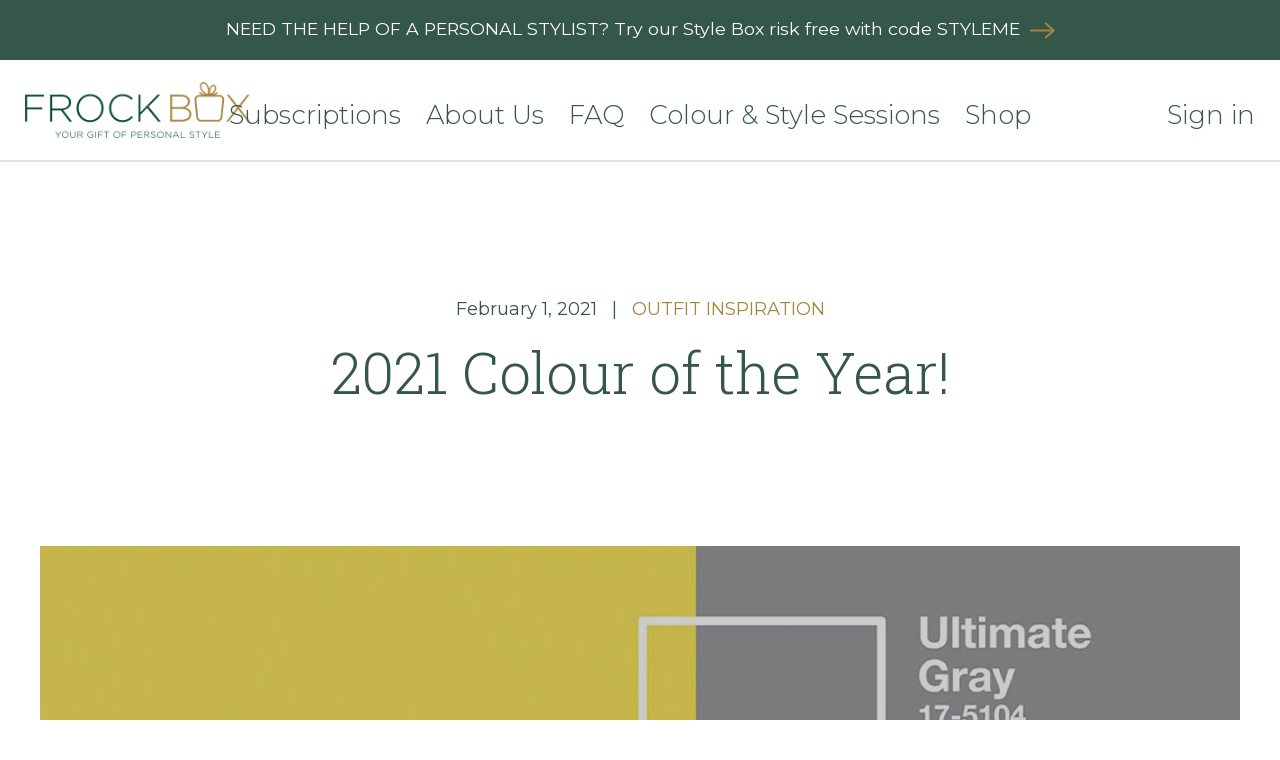

--- FILE ---
content_type: text/html; charset=utf-8
request_url: https://www.frockbox.ca/blog/2021-colour-year/
body_size: 26766
content:














<!DOCTYPE html>

<html lang="en">
<head>
  <meta charset="utf-8"/>
  
  <meta http-equiv="x-ua-compatible" content="ie=edge,chrome=1">
  
  <meta name="viewport" content="width=device-width, initial-scale=1">

  <title>2021 Colour of the Year! - Frock Box</title>
  <meta name="description" content="Coordinated clothing and jewelry selected just for you by your personal stylist, delivered to your door. Style for everyBODY. Shopping made easy for Canadian women. Size 0-3XL."/>
  <link rel="sitemap" type="application/xml" title="Sitemap" href="/sitemap.xml"/>

  
  <link rel="apple-touch-icon" sizes="180x180" href="/static/favicon/apple-touch-icon.png">
  <link rel="icon" type="image/png" sizes="32x32" href="/static/favicon/favicon-32x32.png">
  <link rel="icon" type="image/png" sizes="16x16" href="/static/favicon/favicon-16x16.png">
  <link rel="manifest" href="/static/favicon/site.webmanifest">
  <meta name="msapplication-TileColor" content="#da532c">
  <meta name="theme-color" content="#ffffff">

  

  
  <meta property="og:title" content="2021 Colour of the Year! - Frock Box"/>
  <meta property="og:type" content="website"/>
  <meta property="og:url" content="https://www.frockbox.ca/blog/2021-colour-year/"/>
  <meta property="og:image" content="
/media/images/colour_of_the_year.width-1200.jpg
"/>
  <meta property="og:description" content="Coordinated clothing and jewelry selected just for you by your personal stylist, delivered to your door. Style for everyBODY. Shopping made easy for Canadian women. Size 0-3XL."/>
  <meta property="og:site_name" content="Frock Box"/>

  
  <meta itemprop="name" content="2021 Colour of the Year! - Frock Box">
  <meta itemprop="description" content="Coordinated clothing and jewelry selected just for you by your personal stylist, delivered to your door. Style for everyBODY. Shopping made easy for Canadian women. Size 0-3XL.">
  <meta itemprop="image" content="
/media/images/colour_of_the_year.width-1200.jpg
">

  
  <meta name="twitter:card" content="summary_large_image">
  <meta name="twitter:site" content="@frockbox">
  <meta name="twitter:title" content="2021 Colour of the Year! - Frock Box">
  <meta name="twitter:description" content="Coordinated clothing and jewelry selected just for you by your personal stylist, delivered to your door. Style for everyBODY. Shopping made easy for Canadian women. Size 0-3XL.">
  <meta name="twitter:creator" content="@frockbox">
  
  <meta name="twitter:image:src" content="
/media/images/colour_of_the_year.width-1200.jpg
">

  

  
  
  <link rel="stylesheet" href="/static/css/app.css"/>
  

  
  <script type="application/ld+json">
    {
      "@context": "http://schema.org/",
      "@type": "Organization",
      "address": {
        "@type": "PostalAddress",
        "streetAddress": "",
        "addressLocality": "Edmonton",
        "addressRegion": "AB",
        "addressCountry": "Canada",
        "postalCode": ""
      },
      "email": "customerservice@frockbox.ca",
      "telephone": ""
    }
  </script>
  

  <!-- anti-flicker snippet (recommended)  -->
  <style>.async-hide { opacity: 0 !important} </style>

  <!-- Google tag (gtag.js) -->
<script async src="https://www.googletagmanager.com/gtag/js?id=G-97DPQKJ7QF"></script>
<script>
  window.dataLayer = window.dataLayer || [];
  function gtag(){dataLayer.push(arguments);}
  gtag('js', new Date());
  gtag('config', 'G-97DPQKJ7QF');
</script>

  
  <style>
    .announcement-bar a, .announcement-bar p {
        font-size: 0.8em !important;
    }
  </style>
  <script>
    
  </script>
</head>
<body class="is-firstrun">
  <!-- Google Tag Manager (noscript) -->
  <noscript><iframe src="https://www.googletagmanager.com/ns.html?id=GTM-MT8BBP9"
  height="0" width="0" style="display:none;visibility:hidden"></iframe></noscript>
  <!-- End Google Tag Manager (noscript) -->

  <!--[if lte IE 9]>
  <p class="browserupgrade">You are using an <strong>outdated</strong> browser. Please <a href="http://browsehappy.com/">upgrade your browser</a> to improve your experience.</p>
<![endif]-->

<noscript>
  <p>For full functionality of this section it is necessary to enable JavaScript.</p>
  <p>Here are the <a href="http://www.enable-javascript.com/" target="_blank" rel="nofollow">instructions how to enable JavaScript in your web browser</a>.</p>
</noscript>

  
    
      <div class="announcement-bar">
        <a href="/boxes/">
          NEED THE HELP OF A PERSONAL STYLIST? Try our Style Box risk free with code STYLEME
          <svg class="lf-arrow-button">
            <use href="#arrow"></use>
          </svg>
        </a>
      </div>
    

    
  

  <div id="app" class="app-loading  newsPost">
    <div>
      

      
      
      
        

<div class="lf-header lf-header-- lf-header-position">


  <nav class="uk-navbar-container lf-nav-container uk-sticky"
       uk-sticky="show-on-up: true; cls-active: uk-box-shadow-large lf-navbar-down; animation: uk-animation-slide-top;">
    <div class="uk-container">
      <div class="uk-navbar" uk-navbar>
        <div class="uk-navbar-left">

          <h1 class="uk-margin-remove">
            <a href="/" class="uk-navbar-item uk-logo lf-brand-logo">
              <img class="brand-logo" src="/static/images/frockbox-2022.png" alt="Frockbox Logo"/>
            </a>
          </h1>
        </div>

        <div class="uk-navbar-center lf-bottom-nav">
          <div class="uk-margin-remove-top lf-main-nav uk-visible@m">
            <ul class="uk-nav uk-dropdown-nav">
              
              
                <li><a
                  href="/boxes/"
                   
                  title="Subscriptions">Subscriptions</a>
                </li>
              
                <li><a
                  href="/about/"
                   
                  title="About Us">About Us</a>
                </li>
              
                <li><a
                  href="/faq/"
                   
                  title="FAQ">FAQ</a>
                </li>
              
                <li><a
                  href="https://frockbox.ca/style-session/"
                   
                  title="Colour &amp; Style Sessions">Colour &amp; Style Sessions</a>
                </li>
              
                <li><a
                  href="/shop/"
                   
                  title="Shop">Shop</a>
                </li>
              
            </ul>
          </div>
        </div>

        <div class="uk-navbar-right">
          
            <ul class="uk-nav uk-visible@m">
              <li><a class="sign-in-nav" href="/login/" title='Sign in'>Sign in</a></li>
            </ul>
          
          
          
          
          
          
          
          <a class="lf-nav-toggle uk-hidden@m" href="#" uk-toggle="target: #offcanvas-nav-primary">
            <div class="hamburger">
              <div class="hamburger-box">
                <div class="hamburger-inner"></div>
              </div>
            </div>
          </a>
        </div>
      </div>
    </div>
  </nav>
</div>



<div id="offcanvas-nav-primary" uk-offcanvas="overlay: true; flip: true;">
  <div class="uk-offcanvas-bar uk-flex uk-flex-column">

    <button class="uk-offcanvas-close" type="button" uk-close></button>


    <ul class="uk-nav uk-nav-primary uk-nav-left uk-margin-auto-vertical">
      
      
        <li><a
          href="/boxes/"
           
          title="Subscriptions">Subscriptions</a>
        </li>
      
        <li><a
          href="/about/"
           
          title="About Us">About Us</a>
        </li>
      
        <li><a
          href="/faq/"
           
          title="FAQ">FAQ</a>
        </li>
      
        <li><a
          href="https://frockbox.ca/style-session/"
           
          title="Colour &amp; Style Sessions">Colour &amp; Style Sessions</a>
        </li>
      
        <li><a
          href="/shop/"
           
          title="Shop">Shop</a>
        </li>
      

    </ul>

    <div class="user-options">
      
        <ul class="uk-nav mobile-dash-nav">
          <li><a class="sign-in-nav" href="/login/" title='Sign in'>Sign in</a></li>
        </ul>
      

    </div>


    
    
    
    
    
    
    
    
    
    
    
    
    
    
    
    
  </div>
</div>

      

      <div class="page">
        <div class="page-container">
          <div class="page-banner">
            
  

<div class="lf-banner lf-blog-banner uk-position-relative uk-overflow-hidden">
  <div class="uk-section uk-section-large uk-position-relative uk-position-z-index uk-height-1-1">
    <div class="uk-container uk-container-large uk-position-relative uk-position-z-index uk-height-1-1">
      <div class="uk-grid uk-grid-large uk-flex uk-flex-middle uk-flex-center uk-height-1-1" uk-grid>
        <div class="uk-width-1-1 uk-width-3-4@m">
          <div class="uk-grid uk-grid-large uk-flex  uk-flex-center" uk-grid>
            <div class="uk-text-center">
              <p class="post-meta uk-margin-remove uk-text-small">
                February 1, 2021 <span class="divider">|</span>
                <a href='/blog/category/outfit-inspiration/'
                   class="post-category uk-text-uppercase">Outfit Inspiration</a>
              </p>
              <h1 class="lf-banner-title blog-post">
                2021 Colour of the Year!</h1>
              
            </div>
          </div>
        </div>
      </div>
    </div>
  </div>
</div>

<div class="blog-detail-banner uk-container">
  <div class="uk-section uk-position-relative uk-overflow-hidden">
    <div class="blog-detail-banner uk-container">
      
        
        
        
        
        <div class="lf-banner-background uk-position-cover uk-cover-container">
          <div class="lf-overlay-dark"></div>
          <img class="uk-cover" src="/media/images/colour_of_the_year.2e16d0ba.fill-1370x800.jpg"
               srcset="/media/images/colour_of_the_year.2e16d0ba.fill-1030x600.jpg 640w,/media/images/colour_of_the_year.2e16d0ba.fill-1370x800.jpg 960w,/media/images/colour_of_the_year.width-1700.jpg 1200w,/media/images/colour_of_the_year.width-2400.jpg 1800w"
               alt="" uk-cover>
        </div>
      
    </div>
  </div>
</div>





          </div>

          <div class="page-content">
            

  


  <div class="lf-content lf-content--001 uk-section uk-position-relative uk-overflow-hidden lf-section">
  <div class="uk-container uk-container-large">
    <div class="block-image">

<div
  class="lf-content-image uk-width-1-1 uk-width-2-5@m uk-float-right uk-margin-medium-left">
  
    
    
    
    
  

  <img src="/media/images/linda_yellow.width-800.jpg"
       srcset="/media/images/linda_yellow.width-600.jpg 640w,/media/images/linda_yellow.width-800.jpg 960w,/media/images/linda_yellow.width-1000.jpg 1200w,/media/images/linda_yellow.width-1200.jpg 1800w"
       alt=""/>

  
</div>

</div>
<div class="block-raw">The 2021 Pantone Colour of the Year consists of two colours this year! 
Illuminating and Ultimate Gray. Having two colours that are trending is actually really fun, as there's kind of something for everyone this go around. Trendy colours are often seen in all elements of design: interiors, graphics, textiles and of course fashion! We round up some of our favourite pieces that encapsulate these tones to inspire your outfit planning.

We love the pairing of a bold hue and a trusted neutral. The best of both worlds! There are so many different shades of yellow and grey, but whatever the exact shade, both colours work so well together. Try pairing a bolder element under a grey cardigan or kimono, or the other way around!
If a certain bolder colour doesn't bring out the best in your complexion, use it as an accent instead. Or as footwear or accessories!
</div>
  </div>
</div>


  

<div class="uk-section  lf-image-row-block lf-section">
  <div class="uk-container uk-container-large">
    
      <h2 class="uk-text-center"> Bold Details!</h2>
    
    <div class="lf-imagerow lf-imagerow--large">
      <div class="lf-imagerow-container">
        
          <div class="lf-imagerow-row">
            
            <a href="#flat-lay-3jpg"
              uk-toggle="target: #flat-lay-3jpg; animation: uk-animation-fade">
              <div class="lf-imagerow-image">
                
                
                
                

                <div>
                  <img src="/media/images/flat_lay_3.height-60.jpg"
                       srcset="/media/images/flat_lay_3.height-600.jpg 640w,/media/images/flat_lay_3.height-1000.jpg 960w,/media/images/flat_lay_3.height-1500.jpg 1200w" alt="">
                </div>

              </div>
            </a>
            <div class="uk-flex-top" id="flat-lay-3jpg" uk-modal>
              <div class="uk-modal-dialog uk-margin-auto-vertical">
                <button class="uk-modal-close-default" type="button" uk-close></button>

                <img src="/media/images/flat_lay_3.height-60.jpg"
                  srcset="/media/images/flat_lay_3.height-600.jpg 640w,/media/images/flat_lay_3.height-1000.jpg 960w,/media/images/flat_lay_3.height-1500.jpg 1200w" alt="">
              </div>
            </div>
            
            <a href="#flat-layjpg"
              uk-toggle="target: #flat-layjpg; animation: uk-animation-fade">
              <div class="lf-imagerow-image">
                
                
                
                

                <div>
                  <img src="/media/images/flat_lay_8VRZC8O.height-60.jpg"
                       srcset="/media/images/flat_lay_8VRZC8O.height-600.jpg 640w,/media/images/flat_lay_8VRZC8O.height-1000.jpg 960w,/media/images/flat_lay_8VRZC8O.height-1500.jpg 1200w" alt="">
                </div>

              </div>
            </a>
            <div class="uk-flex-top" id="flat-layjpg" uk-modal>
              <div class="uk-modal-dialog uk-margin-auto-vertical">
                <button class="uk-modal-close-default" type="button" uk-close></button>

                <img src="/media/images/flat_lay_8VRZC8O.height-60.jpg"
                  srcset="/media/images/flat_lay_8VRZC8O.height-600.jpg 640w,/media/images/flat_lay_8VRZC8O.height-1000.jpg 960w,/media/images/flat_lay_8VRZC8O.height-1500.jpg 1200w" alt="">
              </div>
            </div>
            
          </div>
        
      </div>
    </div>
  </div>
</div>


  <div class="lf-content lf-content--001 uk-section uk-position-relative uk-overflow-hidden lf-section">
  <div class="uk-container uk-container-large">
    <div class="block-image">

<div
  class="lf-content-image uk-width-1-1 uk-width-2-5@m uk-float-right uk-margin-medium-left">
  
    
    
    
    
  

  <img src="/media/images/skirt_2.width-800.jpg"
       srcset="/media/images/skirt_2.width-600.jpg 640w,/media/images/skirt_2.width-800.jpg 960w,/media/images/skirt_2.width-1000.jpg 1200w,/media/images/skirt_2.width-1200.jpg 1800w"
       alt=""/>

  
</div>

</div>
<div class="block-raw">A touch of yellow can go a long way! Try it in a jacket or layering piece, or as a bottom in a skirt or pant! Have fun with it! The bolder, the better! A stylist trick to pairing a bold colour with a pattern, is to choose complimentary colours in the pattern to pull from, so that your bold piece is still the star of the show! 

Our Stylists are here to help you piece together all of these elements to make your outfits pop! One of the benefits of working with a personal stylist, is that she does all the hard work figuring out these little details for you. They really do go a long way in completing your outfit, and tricking everyone into thinking it took a lot of time and thought. All you had to do is open your Frock Box, read your Stylist notes, and rock your next favourite outfit!
</div>
  </div>
</div>


  

<div class="uk-section  lf-image-row-block lf-section">
  <div class="uk-container uk-container-large">
    
      <h2 class="uk-text-center"> Neutrals for the Win!</h2>
    
    <div class="lf-imagerow lf-imagerow--large">
      <div class="lf-imagerow-container">
        
          <div class="lf-imagerow-row">
            
            <a href="#flat-lay-4jpg"
              uk-toggle="target: #flat-lay-4jpg; animation: uk-animation-fade">
              <div class="lf-imagerow-image">
                
                
                
                

                <div>
                  <img src="/media/images/flat_lay_4.height-60.jpg"
                       srcset="/media/images/flat_lay_4.height-600.jpg 640w,/media/images/flat_lay_4.height-1000.jpg 960w,/media/images/flat_lay_4.height-1500.jpg 1200w" alt="">
                </div>

              </div>
            </a>
            <div class="uk-flex-top" id="flat-lay-4jpg" uk-modal>
              <div class="uk-modal-dialog uk-margin-auto-vertical">
                <button class="uk-modal-close-default" type="button" uk-close></button>

                <img src="/media/images/flat_lay_4.height-60.jpg"
                  srcset="/media/images/flat_lay_4.height-600.jpg 640w,/media/images/flat_lay_4.height-1000.jpg 960w,/media/images/flat_lay_4.height-1500.jpg 1200w" alt="">
              </div>
            </div>
            
            <a href="#greaayjpg"
              uk-toggle="target: #greaayjpg; animation: uk-animation-fade">
              <div class="lf-imagerow-image">
                
                
                
                

                <div>
                  <img src="/media/images/greaay.height-60.jpg"
                       srcset="/media/images/greaay.height-600.jpg 640w,/media/images/greaay.height-1000.jpg 960w,/media/images/greaay.height-1500.jpg 1200w" alt="">
                </div>

              </div>
            </a>
            <div class="uk-flex-top" id="greaayjpg" uk-modal>
              <div class="uk-modal-dialog uk-margin-auto-vertical">
                <button class="uk-modal-close-default" type="button" uk-close></button>

                <img src="/media/images/greaay.height-60.jpg"
                  srcset="/media/images/greaay.height-600.jpg 640w,/media/images/greaay.height-1000.jpg 960w,/media/images/greaay.height-1500.jpg 1200w" alt="">
              </div>
            </div>
            
          </div>
        
      </div>
    </div>
  </div>
</div>


  <div class="lf-content lf-content--001 uk-section uk-position-relative uk-overflow-hidden lf-section">
  <div class="uk-container uk-container-large">
    <div class="block-image">

<div
  class="lf-content-image uk-width-1-1 uk-width-2-5@m uk-float-right uk-margin-medium-left">
  
    
    
    
    
  

  <img src="/media/images/greay.width-800.jpg"
       srcset="/media/images/greay.width-600.jpg 640w,/media/images/greay.width-800.jpg 960w,/media/images/greay.width-1000.jpg 1200w,/media/images/greay.width-1200.jpg 1800w"
       alt=""/>

  
</div>

</div>
<div class="block-raw">Neutrals need not be boring! Paired with the right textures and details, they really can add a lot of interest and versatility in an outfit. We love a plush sweater paired with leather elements to really play up the feel of an outfit. A tip for making your outfit look more complete, is to really notice the texture element of each part of your ensemble. Too much of one texture can make your outfit look one dimensional. Have fun with it! Leather, fur, denim, lace - they all serve their purpose, and go a long way in completing your look!

If you're interested in these subtle design details being added to your outfit, let your Stylist know! Colour is one way to add some fun trends to your wardrobes, but they go hand in hand with all of the other elements to make your outfit pop! Texture, tones, patterns and accessorizing in the best way are all things that your Stylist can help you with. We want to teach you and show you how much fun getting dressed can be!



To join us, simply subscribe to start your fashion journey with your very own personal Stylist! She can't wait to outfit you in the best clothes, in the best detail!
</div>
  </div>
</div>



  <ul class="uk-iconnav uk-flex-center share-buttons uk-text-center">
    <h3>Share Article</h3>
    <li><a href="https://www.facebook.com/sharer/sharer.php?u=http://www.frockbox.ca/blog/2021-colour-year/"
           title="Share on Facebook" target="_blank"
           onclick="window.open('https://www.facebook.com/sharer/sharer.php?u=' + encodeURIComponent(document.URL) + '&quote=' + encodeURIComponent(document.URL)); return false;"><img
      alt="Share on Facebook" src="/static/images/Facebook.svg"/></a></li>
    <li><a href="https://twitter.com/intent/tweet?source=http://www.frockbox.ca/blog/2021-colour-year/&via=SO_pr"
           target="_blank" title="Tweet"
           onclick="window.open('https://twitter.com/intent/tweet?text=' + encodeURIComponent(document.title) + ':%20'  + encodeURIComponent(document.URL)); return false;"><img
      alt="Tweet" src="/static/images/Twitter.svg"/></a></li>
    <li><a href="http://pinterest.com/pin/create/button/?url=http://www.frockbox.ca/blog/2021-colour-year/&description="
           target="_blank" title="Pin it" data-pin-custom="true"><img
      alt="Pin it" src="/static/images/Pinterest.svg"/></a></li>
  </ul>

  
    <div class="uk-section uk-section-large lf-related-posts">
      <div class="uk-container">
        <div class="uk-grid" uk-grid>
          <div class="uk-width-1-1">

            <div class="post-list uk-grid uk-grid-large uk-child-width-1-1" uk-grid>
              
            </div>
          </div>
        </div>
      </div>
    </div>
  



          </div>

          <div class="page-footer">
            
              


<div class="lf-pace-footer uk-container">
  <div class="lf-footer lf-footer--01 uk-section uk-section-small">

    <div class="uk-grid uk-child-width-1-3@m uk-flex uk-flex-between lf-footer-grid" uk-grid>
      <div class="uk-text-center">
        <h4>Follow Us</h4>
        <p>Keeping you inspired and in the fashion know is our mission </p>
        <div class="lf-footer-social-icons ">
          <ul class="lf-circle-social-icons">
            
              <li>
                <a href="https://www.facebook.com/frockboxcanada" target="_blank">
                  <svg class="lf-social-icon">
                    <use href="#facebook"></use>
                  </svg>
                </a>
              </li>
            
            
              <li>
                <a href="https://twitter.com/frockbox" uk-icon="twitter"
                   target="_blank">
                  <svg class="lf-social-icon">
                    <use href="#twitter"></use>
                  </svg>
                </a>
              </li>
            
            
            
              <li>
                <a href="https://www.instagram.com/frockboxcanada"
                   target="_blank">
                  <svg class="lf-social-icon">
                    <use href="#instagram"></use>
                  </svg>
                </a>
              </li>
            
            
              <li>
                <a href="https://www.pinterest.com/frockbox"
                   target="_blank">
                  <svg class="lf-social-icon">
                    <use href="#pinterest"></use>
                  </svg>
                </a>
              </li>
            
          </ul>
        </div>
      </div>
      <div class="uk-text-center lf-contact-info">
        <h4>Contact Us</h4>
        
          <p>445 St.Albert Trail St.Albert AB T8N6T9</p>
        
        
          <p><p data-block-key="th39k">Boutique Hours</p><p data-block-key="dee7c">Mon-Fri 9am-7pm</p><p data-block-key="38bbk">Saturday 10am-5pm</p><p data-block-key="65q8c">Sunday 11am-4pm</p></p>
        
        
          <a class="lf-email" href="mailto:customerservice@frockbox.ca">
            customerservice@frockbox.ca
          </a>
        
        
          <a class="lf-phone" href="tel:780-460-3061">
            780-460-3061
          </a>
          <div class="uk-margin-small-top">
            <a class="lf-footer-email-button" href="mailto:customerservice@frockbox.ca">Email
              Us</a>
          </div>
        
      </div>
      <div class="uk-text-center">
        <h4>Newsletter</h4>
        <p>Sign up to receive news, updates and discounts</p>
        <!-- Begin Mailchimp Signup Form -->
        <form
          
          action="/forms/subscribe/"
          method="post" id="mc-embedded-subscribe-form" name="mc-embedded-subscribe-form"
          class="validate newsletter-form"
          target="_blank" novalidate>
          <input type="hidden" name="csrfmiddlewaretoken" value="XMgej0YFwaIqt4FtQoeynMOjuztvAAevR1yfE1DZar2Z9kp7K4j0MkUOm8kgxrGq">
          <div id="mc_embed_signup_scroll" class="uk-width-1-1">

            <div class="mc-field-group">
              <input type="email" value="" name="EMAIL" placeholder="Your Email"
                     class="required email uk-input lf-newsletter-form" id="mce-EMAIL">
            </div>
            <div id="mce-responses" class="clear">
              <div class="response" id="mce-error-response" style="display:none"></div>
              <div class="response" id="mce-success-response" style="display:none"></div>
            </div>
            <!-- real people should not fill this in and expect good things - do not remove this or risk form bot signups-->
            <div style="position: absolute; left: -5000px;" aria-hidden="true">
              <input type="text" name="b_c41f53f1a2718fc17b81505d7_8d1bf2d2a3" tabindex="-1" value="">
            </div>

            <input type="submit" value="" name="subscribe" id="mc-embedded-subscribe"
                   class="lf-submit-newsletter uk-button uk-button-default">
          </div>
        </form>

        <!--End mc_embed_signup-->

      </div>
    </div>

    
    
      <div class="lf-footer-nav">
        <ul class="uk-subnav uk-flex-right uk-margin-remove">
          
            <li><a
              href="/contact/"
               
              title="Contact">Contact</a>
            </li>
          
            <li><a
              href="/shipping-return-policy/"
               
              title="Shipping &amp; Return Policy">Shipping &amp; Return Policy</a>
            </li>
          
            <li><a
              href="https://www.frockbox.ca/gift/"
               
              title="Gift Cards">Gift Cards</a>
            </li>
          
            <li><a
              href="/privacy-policy/"
               
              title="Privacy Policy">Privacy Policy</a>
            </li>
          
            <li><a
              href="/terms-and-conditions/"
               
              title="Terms &amp; Conditions">Terms &amp; Conditions</a>
            </li>
          
            <li><a
              href="https://frockbox.ca/style-session/"
               
              title="Book a Style Session">Book a Style Session</a>
            </li>
          
            <li><a
              href="/about/"
               
              title="About Us">About Us</a>
            </li>
          
            <li><a
              href="/reviews/"
               
              title="Reviews">Reviews</a>
            </li>
          
        </ul>
      </div>

    

    <div class="uk-grid uk-flex lf-copyright-container" uk-grid>
      <div class="uk-width-1-1 uk-width-expand@m lf-footer-credit-cards">
        <svg class="lf-footer-credit-card">
          <use href="#credit-card-amex"></use>
        </svg>
        <svg class="lf-footer-credit-card">
          <use href="#credit-card-mastercard"></use>
        </svg>
        <svg class="lf-footer-credit-card">
          <use href="#credit-card-visa"></use>
        </svg>
        
        
        
        
      </div>
      <div class="uk-width-1-1 uk-width-auto@m uk-text-center uk-text-right@m">
        <p class="uk-text-small">&copy; 2026 Frock Box, All Rights Reserved</p>
      </div>
    </div>

  </div>
</div>

            
          </div>
        </div>
      </div>
    </div>
  </div>

  <!-- UIkit JS -->
  <script src="https://cdnjs.cloudflare.com/ajax/libs/uikit/3.1.4/js/uikit.min.js"></script>

  <!-- 3rd party scripts -->
  <script src="https://ajax.googleapis.com/ajax/libs/jquery/3.4.0/jquery.min.js"></script>
  <script type="text/javascript" src="/static/js/selectize.js"></script>
  <script src="https://js.stripe.com/v3/"></script>
  <script src="/static/js/air-datepicker.js"></script>
  <script>
    $(document).ready(function () {
      if ($('.airDatepicker')) {

        (function ($) {
          $.fn.datepicker.language['en'] = {
            days: ['Sunday', 'Monday', 'Tuesday', 'Wednesday', 'Thursday', 'Friday', 'Saturday'],
            daysShort: ['Sun', 'Mon', 'Tue', 'Wed', 'Thu', 'Fri', 'Sat'],
            daysMin: ['Su', 'Mo', 'Tu', 'We', 'Th', 'Fr', 'Sa'],
            months: ['January', 'February', 'March', 'April', 'May', 'June', 'July', 'August', 'September', 'October', 'November', 'December'],
            monthsShort: ['Jan', 'Feb', 'Mar', 'Apr', 'May', 'Jun', 'Jul', 'Aug', 'Sep', 'Oct', 'Nov', 'Dec'],
            today: 'Today',
            clear: 'Clear',
            dateFormat: 'mm/dd/yyyy',
            timeFormat: 'hh:ii aa',
            firstDay: 0
          };
        })($);

        $('.airDatepicker').datepicker();
      }

    });
  </script>

  <script>
    var editProfileLink = document.querySelectorAll('.lf-edit-profile.stylist');
    if (editProfileLink) {
      editProfileLink.forEach(function (profileLink) {
        profileLink.addEventListener('click', function (e) {
          var linkFrom = e.target.getAttribute('data-page');
          localStorage.setItem('profile-link-from', linkFrom);
        })
      });
    }

  </script>

  <script src="/static/js/app.js"></script>

  <noscript id="deferred-styles">
    <link rel="stylesheet" href="/static/css/app.css"/>
  </noscript>
  <script>
    var loadDeferredStyles = function () {
      var addStylesNode = document.getElementById("deferred-styles");
      var replacement = document.createElement("div");
      replacement.innerHTML = addStylesNode.textContent;
      document.body.appendChild(replacement)
      addStylesNode.parentElement.removeChild(addStylesNode);
    };
    var raf = requestAnimationFrame || mozRequestAnimationFrame ||
      webkitRequestAnimationFrame || msRequestAnimationFrame;
    if (raf) raf(function () {
      window.setTimeout(loadDeferredStyles, 0);
    });
    else window.addEventListener('load', loadDeferredStyles);
  </script>

  
  <script async defer data-pin-hover="true" data-pin-tall="true" data-pin-round="true" src="//assets.pinterest.com/js/pinit.js"></script>

  <svg display="none" xmlns="http://www.w3.org/2000/svg">
  
  <symbol id="facebook" viewBox="0 0 20 20">
    <path d="M11,10h2.6l0.4-3H11V5.3c0-0.9,0.2-1.5,1.5-1.5H14V1.1c-0.3,0-1-0.1-2.1-0.1C9.6,1,8,2.4,8,5v2H5.5v3H8v8h3V10z" />
  </symbol>
  <symbol id="twitter" viewBox="0 0 20 20">
    <path d="M19,4.74 C18.339,5.029 17.626,5.229 16.881,5.32 C17.644,4.86 18.227,4.139 18.503,3.28 C17.79,3.7 17.001,4.009 16.159,4.17 C15.485,3.45 14.526,3 13.464,3 C11.423,3 9.771,4.66 9.771,6.7 C9.771,6.99 9.804,7.269 9.868,7.539 C6.795,7.38 4.076,5.919 2.254,3.679 C1.936,4.219 1.754,4.86 1.754,5.539 C1.754,6.82 2.405,7.95 3.397,8.61 C2.79,8.589 2.22,8.429 1.723,8.149 L1.723,8.189 C1.723,9.978 2.997,11.478 4.686,11.82 C4.376,11.899 4.049,11.939 3.713,11.939 C3.475,11.939 3.245,11.919 3.018,11.88 C3.49,13.349 4.852,14.419 6.469,14.449 C5.205,15.429 3.612,16.019 1.882,16.019 C1.583,16.019 1.29,16.009 1,15.969 C2.635,17.019 4.576,17.629 6.662,17.629 C13.454,17.629 17.17,12 17.17,7.129 C17.17,6.969 17.166,6.809 17.157,6.649 C17.879,6.129 18.504,5.478 19,4.74" />
  </symbol>
  <symbol id="instagram" viewBox="0 0 20 20">
    <path d="M13.55,1H6.46C3.45,1,1,3.44,1,6.44v7.12c0,3,2.45,5.44,5.46,5.44h7.08c3.02,0,5.46-2.44,5.46-5.44V6.44 C19.01,3.44,16.56,1,13.55,1z M17.5,14c0,1.93-1.57,3.5-3.5,3.5H6c-1.93,0-3.5-1.57-3.5-3.5V6c0-1.93,1.57-3.5,3.5-3.5h8 c1.93,0,3.5,1.57,3.5,3.5V14z" />
    <circle cx="14.87" cy="5.26" r="1.09" />
    <path d="M10.03,5.45c-2.55,0-4.63,2.06-4.63,4.6c0,2.55,2.07,4.61,4.63,4.61c2.56,0,4.63-2.061,4.63-4.61 C14.65,7.51,12.58,5.45,10.03,5.45L10.03,5.45L10.03,5.45z M10.08,13c-1.66,0-3-1.34-3-2.99c0-1.65,1.34-2.99,3-2.99s3,1.34,3,2.99 C13.08,11.66,11.74,13,10.08,13L10.08,13L10.08,13z" />
  </symbol>

<symbol id="pinterest" viewBox="0 0 24 24"><path d="M7.13,22.36a.4.4,0,0,0,.29.33h.11a.45.45,0,0,0,.36-.2,12.8,12.8,0,0,0,2.19-4c.09-.33.39-1.52.61-2.37a.25.25,0,0,1,.4-.13,4.12,4.12,0,0,0,2.53.88c3.9,0,6.73-3.57,6.73-8.48,0-3.51-2.94-7.13-7.86-7.13C7,1.29,3.65,5.23,3.65,9c0,2.35,1,4.15,2.62,4.82a.66.66,0,0,0,.94-.47l.24-1a.82.82,0,0,0-.22-.9,3.25,3.25,0,0,1-.73-2.2,5.47,5.47,0,0,1,5.67-5.5c2.93,0,4.75,1.67,4.75,4.36,0,3.5-1.53,6.14-3.56,6.14A1.73,1.73,0,0,1,12,13.7a1.58,1.58,0,0,1-.28-1.38c.13-.54.3-1.1.47-1.65A10.19,10.19,0,0,0,12.77,8,1.84,1.84,0,0,0,10.89,6C9.45,6,8.33,7.43,8.33,9.31a5.13,5.13,0,0,0,.32,1.79.5.5,0,0,1,0,.29L7.17,17.7A13.38,13.38,0,0,0,7.13,22.36Z"/></symbol>

  <symbol id="youtube" viewBox="0 0 20 20">
    <path d="M15,4.1c1,0.1,2.3,0,3,0.8c0.8,0.8,0.9,2.1,0.9,3.1C19,9.2,19,10.9,19,12c-0.1,1.1,0,2.4-0.5,3.4c-0.5,1.1-1.4,1.5-2.5,1.6 c-1.2,0.1-8.6,0.1-11,0c-1.1-0.1-2.4-0.1-3.2-1c-0.7-0.8-0.7-2-0.8-3C1,11.8,1,10.1,1,8.9c0-1.1,0-2.4,0.5-3.4C2,4.5,3,4.3,4.1,4.2 C5.3,4.1,12.6,4,15,4.1z M8,7.5v6l5.5-3L8,7.5z" />
  </symbol>
  <symbol id="linkedin" viewBox="0 0 20 20">
    <path d="M5.77,17.89 L5.77,7.17 L2.21,7.17 L2.21,17.89 L5.77,17.89 L5.77,17.89 Z M3.99,5.71 C5.23,5.71 6.01,4.89 6.01,3.86 C5.99,2.8 5.24,2 4.02,2 C2.8,2 2,2.8 2,3.85 C2,4.88 2.77,5.7 3.97,5.7 L3.99,5.7 L3.99,5.71 L3.99,5.71 Z" />
    <path d="M7.75,17.89 L11.31,17.89 L11.31,11.9 C11.31,11.58 11.33,11.26 11.43,11.03 C11.69,10.39 12.27,9.73 13.26,9.73 C14.55,9.73 15.06,10.71 15.06,12.15 L15.06,17.89 L18.62,17.89 L18.62,11.74 C18.62,8.45 16.86,6.92 14.52,6.92 C12.6,6.92 11.75,7.99 11.28,8.73 L11.3,8.73 L11.3,7.17 L7.75,7.17 C7.79,8.17 7.75,17.89 7.75,17.89 L7.75,17.89 L7.75,17.89 Z" />
  </symbol>
  <symbol id="google-plus" viewBox="0 0 20 20">
    <path d="M12.9,9c0,2.7-0.6,5-3.2,6.3c-3.7,1.8-8.1,0.2-9.4-3.6C-1.1,7.6,1.9,3.3,6.1,3c1.7-0.1,3.2,0.3,4.6,1.3 c0.1,0.1,0.3,0.2,0.4,0.4c-0.5,0.5-1.2,1-1.7,1.6c-1-0.8-2.1-1.1-3.5-0.9C5,5.6,4.2,6,3.6,6.7c-1.3,1.3-1.5,3.4-0.5,5 c1,1.7,2.6,2.3,4.6,1.9c1.4-0.3,2.4-1.2,2.6-2.6H6.9V9H12.9z" />
    <polygon points="20,9 20,11 18,11 18,13 16,13 16,11 14,11 14,9 16,9 16,7 18,7 18,9 " />
  </symbol>

<symbol id="birthday-cake" viewBox="0 0 48 48">
    <path d="M0 0h48v48H0z" fill="none"/>
    <path d="M24 12c2.21 0 4-1.79 4-4 0-.75-.21-1.46-.57-2.06L24 0l-3.43 5.94C20.21 6.54 20 7.25 20 8c0 2.21 1.79 4 4 4zm9.19 19.97l-2.15-2.15-2.16 2.15c-2.61 2.61-7.17 2.61-9.78 0l-2.15-2.15-2.16 2.15C13.5 33.28 11.77 34 9.92 34c-1.45 0-2.8-.46-3.92-1.23V42c0 1.1.9 2 2 2h32c1.1 0 2-.9 2-2v-9.23c-1.12.77-2.46 1.23-3.92 1.23-1.85 0-3.58-.72-4.89-2.03zM36 18H26v-4h-4v4H12c-3.31 0-6 2.69-6 6v3.08C6 29.24 7.76 31 9.92 31c1.05 0 2.03-.41 2.77-1.15l4.28-4.27 4.27 4.26c1.48 1.48 4.06 1.48 5.54 0l4.28-4.26 4.27 4.26c.74.74 1.72 1.15 2.77 1.15 2.16 0 3.92-1.76 3.92-3.92V24c-.02-3.31-2.71-6-6.02-6z"/>
</symbol>


<symbol id="phone" viewBox="0 0 13 17" version="1.1">
    <g id="Symbols" stroke="none" stroke-width="1" fill-rule="evenodd">
        <g id="Header" transform="translate(-392.000000, -68.000000)">
            <path d="M404.069944,82.2902854 L402.405554,80.1785275 C401.814849,79.4271275 400.705554,79.3020433 399.971512,79.9101064 L399.131354,80.608538 C398.952407,80.7516959 398.665733,80.7336222 398.505039,80.5727485 C396.930123,78.8190643 395.820828,76.7609906 395.212049,74.488538 C395.158186,74.2559064 395.28327,74.005559 395.516081,73.9334433 L396.535902,73.5938012 C397.448891,73.2897696 397.93187,72.305559 397.627839,71.3925696 L396.733102,68.8873064 C396.464681,68.1176538 395.569944,67.7780117 394.854154,68.1534433 C392.151691,69.6206327 390.505554,72.8060748 393.941165,79.1048433 C397.376775,85.4034327 400.955723,85.7258959 403.658186,84.2587064 C404.374691,83.8832748 404.571175,82.9346748 404.069944,82.2902854 Z" id="icon-phone"></path>
        </g>
    </g>
</symbol>

<symbol id="warning-notification"  viewBox="0 0 23 23">
    <g id="Wireframes" stroke="none" stroke-width="1" >
        <g id="Shipping-Copy" transform="translate(-725.000000, -170.000000)">
            <g id="26-info" transform="translate(725.000000, 170.000000)">
                <path d="M11.6595918,0.154897959 C17.8789796,0.154897959 22.924898,5.20081633 22.924898,11.4202041 C22.924898,17.6395918 17.8789796,22.6855102 11.6595918,22.6855102 C5.44020408,22.6855102 0.394285714,17.6395918 0.394285714,11.4202041 C0.394285714,5.20081633 5.44020408,0.154897959 11.6595918,0.154897959 Z M11.6595918,15.1753061 C11.1432653,15.1753061 10.7208163,15.5977551 10.7208163,16.1140816 C10.7208163,16.6304082 11.1432653,17.0528571 11.6595918,17.0528571 C12.1759184,17.0528571 12.5983673,16.6304082 12.5983673,16.1140816 C12.5983673,15.5977551 12.1759184,15.1753061 11.6595918,15.1753061 Z M10.7208163,6.72632653 L10.7208163,12.8283673 C10.7208163,13.3446939 11.1432653,13.7671429 11.6595918,13.7671429 C12.1759184,13.7671429 12.5983673,13.3446939 12.5983673,12.8283673 L12.5983673,6.72632653 C12.5983673,6.21 12.1759184,5.78755102 11.6595918,5.78755102 C11.1432653,5.78755102 10.7208163,6.21 10.7208163,6.72632653 Z" id="Combined-Shape"></path>
            </g>
        </g>
    </g>
</symbol>

<symbol id="success-notification"  viewBox="0 0 23 23">
    <g id="Wireframes" stroke="none" stroke-width="1">
        <g id="Shipping-Copy-2" transform="translate(-725.000000, -170.000000)" >
            <g id="22-check" transform="translate(725.000000, 170.000000)">
                <path d="M16.7810816,9.26571429 L11.1484286,14.8983673 C10.9653673,15.0814286 10.7259796,15.1753061 10.4865918,15.1753061 C10.2472041,15.1753061 10.0078163,15.0814286 9.8247551,14.8983673 L6.53904082,11.6126531 C6.16822449,11.2465306 6.16822449,10.655102 6.53904082,10.2889796 C6.90516327,9.91816327 7.49659184,9.91816327 7.86271429,10.2889796 L10.4865918,12.9081633 L15.4574082,7.94204082 C15.8235306,7.57122449 16.4149592,7.57122449 16.7810816,7.94204082 C17.151898,8.30816327 17.151898,8.89959184 16.7810816,9.26571429 Z M11.6600612,0.154897959 C5.44067347,0.154897959 0.394755102,5.20081633 0.394755102,11.4202041 C0.394755102,17.6395918 5.44067347,22.6855102 11.6600612,22.6855102 C17.879449,22.6855102 22.9253673,17.6395918 22.9253673,11.4202041 C22.9253673,5.20081633 17.879449,0.154897959 11.6600612,0.154897959 L11.6600612,0.154897959 Z" id="Fill-18"></path>
            </g>
        </g>
    </g>
</symbol>

<symbol id="info-notification" viewBox="0 0 23 23">
    <g id="Wireframes" stroke="none" stroke-width="1" >
        <g id="Shipping" transform="translate(-725.000000, -170.000000)" >
            <g id="26-info" transform="translate(725.000000, 170.000000)">
                <path d="M11.6595918,7.66510204 C11.1432653,7.66510204 10.7208163,7.24265306 10.7208163,6.72632653 C10.7208163,6.21 11.1432653,5.78755102 11.6595918,5.78755102 C12.1759184,5.78755102 12.5983673,6.21 12.5983673,6.72632653 C12.5983673,7.24265306 12.1759184,7.66510204 11.6595918,7.66510204 Z M12.5983673,16.1140816 C12.5983673,16.6304082 12.1759184,17.0528571 11.6595918,17.0528571 C11.1432653,17.0528571 10.7208163,16.6304082 10.7208163,16.1140816 L10.7208163,10.0120408 C10.7208163,9.49571429 11.1432653,9.07326531 11.6595918,9.07326531 C12.1759184,9.07326531 12.5983673,9.49571429 12.5983673,10.0120408 L12.5983673,16.1140816 Z M11.6595918,0.154897959 C5.44020408,0.154897959 0.394285714,5.20081633 0.394285714,11.4202041 C0.394285714,17.6395918 5.44020408,22.6855102 11.6595918,22.6855102 C17.8789796,22.6855102 22.924898,17.6395918 22.924898,11.4202041 C22.924898,5.20081633 17.8789796,0.154897959 11.6595918,0.154897959 L11.6595918,0.154897959 Z" id="Fill-14"></path>
            </g>
        </g>
    </g>
</symbol>

<symbol id="error-notification"  viewBox="0 0 23 23" >
    <g id="Wireframes" stroke="none" stroke-width="1" >
        <g id="Shipping-Copy-3" transform="translate(-726.000000, -171.000000)" >
            <g id="23-close" transform="translate(726.000000, 171.000000)">
                <path d="M15.311898,13.7436735 C15.6780204,14.1097959 15.6780204,14.7059184 15.311898,15.0720408 C15.1288367,15.255102 14.889449,15.3442857 14.6453673,15.3442857 C14.4059796,15.3442857 14.1665918,15.255102 13.9835306,15.0720408 L11.6600612,12.7485714 L9.33659184,15.0720408 C9.15353061,15.255102 8.91414286,15.3442857 8.6747551,15.3442857 C8.43067347,15.3442857 8.19128571,15.255102 8.00822449,15.0720408 C7.64210204,14.7059184 7.64210204,14.1097959 8.00822449,13.7436735 L10.3316939,11.4202041 L8.00822449,9.09673469 C7.64210204,8.73061224 7.64210204,8.1344898 8.00822449,7.76836735 C8.37434694,7.4022449 8.97046939,7.4022449 9.33659184,7.76836735 L11.6600612,10.0918367 L13.9835306,7.76836735 C14.3496531,7.4022449 14.9457755,7.4022449 15.311898,7.76836735 C15.6780204,8.1344898 15.6780204,8.73061224 15.311898,9.09673469 L12.9884286,11.4202041 L15.311898,13.7436735 Z M11.6600612,0.154897959 C5.44067347,0.154897959 0.394755102,5.20081633 0.394755102,11.4202041 C0.394755102,17.6395918 5.44067347,22.6855102 11.6600612,22.6855102 C17.879449,22.6855102 22.9253673,17.6395918 22.9253673,11.4202041 C22.9253673,5.20081633 17.879449,0.154897959 11.6600612,0.154897959 L11.6600612,0.154897959 Z"></path>
            </g>
        </g>
    </g>
</symbol>

  
  <symbol id="arrow-right" viewBox="0 0 20 20">
    <polyline fill="none" stroke="#000" points="10 5 15 9.5 10 14" />
    <line fill="none" stroke="#000" x1="4" y1="9.5" x2="15" y2="9.5" />
  </symbol>
  <symbol id="arrow-left" viewBox="0 0 20 20">
    <polyline fill="none"  points="10 14 5 9.5 10 5" />
    <line fill="none"  x1="16" y1="9.5" x2="5" y2="9.52" />
  </symbol>
  <symbol id="chevron-right" viewBox="0 0 20 20">
    <polyline fill="none" stroke="#000" stroke-width="1.03" points="7 4 13 10 7 16" />
  </symbol>
  <symbol id="chevron-left" viewBox="0 0 20 20">
    <polyline fill="none" stroke="#000" stroke-width="1.03" points="13 16 7 10 13 4" />
  </symbol>

  
  <symbol id="menu" viewBox="0 0 20 20">
    <rect x="2" y="4" width="16" height="1" />
    <rect x="2" y="9" width="16" height="1" />
    <rect x="2" y="14" width="16" height="1" />
  </symbol>
  <symbol id="mail" viewBox="0 0 20 20">
    <polyline fill="none" stroke="#000" points="1.4,6.5 10,11 18.6,6.5" />
    <path d="M 1,4 1,16 19,16 19,4 1,4 Z M 18,15 2,15 2,5 18,5 18,15 Z" />
  </symbol>
  <symbol id="receiver" viewBox="0 0 20 20">
    <path fill="none" stroke="#000" stroke-width="1.01" d="M6.189,13.611C8.134,15.525 11.097,18.239 13.867,18.257C16.47,18.275 18.2,16.241 18.2,16.241L14.509,12.551L11.539,13.639L6.189,8.29L7.313,5.355L3.76,1.8C3.76,1.8 1.732,3.537 1.7,6.092C1.667,8.809 4.347,11.738 6.189,13.611" />
  </symbol>
  <symbol id="search" viewBox="0 0 20 20">
    <circle fill="none" stroke="#000" stroke-width="1.1" cx="9" cy="9" r="7" />
    <path fill="none" stroke="#000" stroke-width="1.1" d="M14,14 L18,18 L14,14 Z" />
  </symbol>

<symbol id="play" width="106px" height="106px" viewBox="0 0 106 106" version="1.1" xmlns="http://www.w3.org/2000/svg" xmlns:xlink="http://www.w3.org/1999/xlink">
    <g id="Wireframes" stroke="none" stroke-width="1" fill="none" fill-rule="evenodd">
        <path d="M53,0 C82.3118553,0 106,23.6881447 106,53 C106,82.3118553 82.3118553,106 53,106 C23.6881447,106 0,82.3118553 0,53 C0,23.6881447 23.6881447,0 53,0 Z M53,2 C24.7927142,2 2,24.7927142 2,53 C2,81.2072858 24.7927142,104 53,104 C81.2072858,104 104,81.2072858 104,53 C104,24.7927142 81.2072858,2 53,2 Z M43,24.9288987 L79.6080217,54.0005434 L43,83.0710509 L43,24.9288987 Z M45,78.9289491 L76.3919783,54.0005128 L45,29.0711013 L45,78.9289491 Z" id="Fill-1-Copy" fill="#FFFFFF" fill-rule="nonzero"></path>
    </g>
</symbol>

<symbol id="arrow"  viewBox="0 0 25 16" version="1.1" xmlns="http://www.w3.org/2000/svg" xmlns:xlink="http://www.w3.org/1999/xlink">
    <g id="Wireframes" stroke="none" stroke-width="1">
        <g id="Group-4-Copy" transform="translate(0.000000, -0.000000)">
            <path d="M21.0566793,7 L15.0596241,1.75257669 C14.6439874,1.38889464 14.6018699,0.757132024 14.965552,0.341495392 C15.329234,-0.0741412394 15.9609967,-0.116258747 16.3766333,0.247423305 L24.3766333,7.24742331 C24.8319605,7.6458346 24.8319605,8.3541654 24.3766333,8.75257669 L16.3766333,15.7525767 C15.9609967,16.1162587 15.329234,16.0741412 14.965552,15.6585046 C14.6018699,15.242868 14.6439874,14.6111054 15.0596241,14.2474233 L21.0566793,9 L1,9 C0.44771525,9 4.19220214e-13,8.55228475 4.19220214e-13,8 C4.19220214e-13,7.44771525 0.44771525,7 1,7 L21.0566793,7 Z" id="Combined-Shape"></path>
        </g>
    </g>
</symbol>


  
<symbol id="credit-card-amex" width="37px" height="27px" viewBox="0 0 37 27" version="1.1" xmlns="http://www.w3.org/2000/svg" xmlns:xlink="http://www.w3.org/1999/xlink">
    <g id="Wireframes" stroke="none" stroke-width="1" fill="none" fill-rule="evenodd" stroke-linecap="round" stroke-linejoin="round">
        <g id="credit-card-amex" transform="translate(1.478969, 0.692308)" stroke-width="1.50150022">
            <rect id="Rectangle" stroke="#FFFFFF" fill="#FFFFFF" x="0.0591804613" y="0.0576923077" width="34.7132519" height="25.5" rx="3.00300043"></rect>
            <path d="M6.09023066,16.5576923 L6.09023066,10.5576923 C6.09023066,9.72926518 6.76595468,9.05769231 7.59950249,9.05769231 C8.4330503,9.05769231 9.10877431,9.72926518 9.10877431,10.5576923 L9.10877431,16.5576923" id="Path" stroke="#49494A"></path>
            <path d="M6.09626775,13.5576923 L9.1148114,13.5576923" id="Path" stroke="#49494A"></path>
            <polyline id="Path" stroke="#49494A" points="16.6611705 16.5576923 16.6611705 9.05769231 14.3972628 12.8076923 12.133355 9.05769231 12.133355 16.5576923"></polyline>
            <path d="M25.7168014,9.05769231 L28.7353451,16.5576923" id="Path" stroke="#49494A"></path>
            <path d="M28.7353451,9.05769231 L25.7168014,16.5576923" id="Path" stroke="#49494A"></path>
            <path d="M22.6922207,16.5576923 L21.1829489,16.5576923 C20.3494011,16.5576923 19.6736771,15.8861194 19.6736771,15.0576923 L19.6736771,10.5576923 C19.6736771,9.72926518 20.3494011,9.05769231 21.1829489,9.05769231 L22.6922207,9.05769231" id="Path" stroke="#49494A"></path>
            <path d="M19.6797142,13.5576923 L22.6982578,13.5576923" id="Path" stroke="#49494A"></path>
        </g>
    </g>
</symbol>

<symbol id="credit-card-mastercard" width="37px" height="27px" viewBox="0 0 37 27" version="1.1" xmlns="http://www.w3.org/2000/svg" xmlns:xlink="http://www.w3.org/1999/xlink">
    <g id="Wireframes" stroke="none" stroke-width="1" fill="none" fill-rule="evenodd" stroke-linecap="round" stroke-linejoin="round">
        <g id="credit-card-mastercard" transform="translate(1.143374, 0.692308)" stroke-width="1.50150022">
            <rect id="Rectangle" stroke="#FFFFFF" fill="#FFFFFF" x="0.0591804613" y="0.0576923077" width="34.7132519" height="25.5" rx="3.00300043"></rect>
            <path d="M19.6736771,12.8076923 C19.6736771,16.9498279 16.295057,20.3076923 12.127318,20.3076923 C7.9595789,20.3076923 4.58095884,16.9498279 4.58095884,12.8076923 C4.58095884,8.66555668 7.9595789,5.30769231 12.127318,5.30769231 C16.295057,5.30769231 19.6736771,8.66555668 19.6736771,12.8076923 L19.6736771,12.8076923 Z" id="Path" stroke="#49494A"></path>
            <path d="M19.6736771,12.8076923 C19.6736771,16.9498279 16.295057,20.3076923 12.127318,20.3076923 C7.9595789,20.3076923 4.58095884,16.9498279 4.58095884,12.8076923 C4.58095884,8.66555668 7.9595789,5.30769231 12.127318,5.30769231 C16.295057,5.30769231 19.6736771,8.66555668 19.6736771,12.8076923 L19.6736771,12.8076923 Z" id="Path" stroke="#49494A"></path>
            <path d="M17.4369362,18.1431923 C18.8328558,19.5253744 20.7217663,20.3033621 22.6922207,20.3076923 C26.8599598,20.3076923 30.2385798,16.9498279 30.2385798,12.8076923 C30.2385798,8.66555668 26.8599598,5.30769231 22.6922207,5.30769231 C20.7193267,5.31018427 18.8276837,6.08894271 17.4308991,7.47369231" id="Path" stroke="#49494A"></path>
            <path d="M18.1644052,12.6576923 C18.0810505,12.6576923 18.0134781,12.7248496 18.0134781,12.8076923 C18.0134781,12.890535 18.0810505,12.9576923 18.1644052,12.9576923 C18.24776,12.9576923 18.3153324,12.890535 18.3153324,12.8076923 C18.3153324,12.7248496 18.24776,12.6576923 18.1644052,12.6576923" id="Path" stroke="#49494A"></path>
            <path d="M18.1644052,15.6576923 C18.0810505,15.6576923 18.0134781,15.7248496 18.0134781,15.8076923 C18.0134781,15.890535 18.0810505,15.9576923 18.1644052,15.9576923 C18.2232038,15.9589715 18.2773948,15.9261883 18.3032583,15.8736923 C18.3111419,15.8583649 18.3152785,15.8414062 18.3153324,15.8241923 L18.3153324,15.8076923 C18.3153324,15.7248496 18.24776,15.6576923 18.1644052,15.6576923" id="Path" stroke="#49494A"></path>
            <path d="M18.1644052,9.65769231 C18.0810505,9.65769231 18.0134781,9.7248496 18.0134781,9.80769231 C18.0134781,9.89053502 18.0810505,9.95769231 18.1644052,9.95769231 C18.24776,9.95769231 18.3153324,9.89053502 18.3153324,9.80769231 L18.3153324,9.79119231 C18.3152785,9.77397845 18.3111419,9.75701971 18.3032583,9.74169231 C18.2773948,9.68919629 18.2232038,9.65641311 18.1644052,9.65769231" id="Path" stroke="#49494A"></path>
            <path d="M9.10877431,8.15769231 C9.02541953,8.15769231 8.95784713,8.2248496 8.95784713,8.30769231 C8.95784713,8.39053502 9.02541953,8.45769231 9.10877431,8.45769231 C9.19212909,8.45769231 9.25970149,8.39053502 9.25970149,8.30769231 C9.25970149,8.2248496 9.19212909,8.15769231 9.10877431,8.15769231" id="Path" stroke="#49494A"></path>
            <path d="M15.1458616,8.15769231 C15.0625068,8.15769231 14.9949344,8.2248496 14.9949344,8.30769231 C14.9949344,8.39053502 15.0625068,8.45769231 15.1458616,8.45769231 C15.2292164,8.45769231 15.2967888,8.39053502 15.2967888,8.30769231 C15.2967888,8.2248496 15.2292164,8.15769231 15.1458616,8.15769231" id="Path" stroke="#49494A"></path>
            <path d="M15.1458616,11.1576923 C15.0625068,11.1576923 14.9949344,11.2248496 14.9949344,11.3076923 C14.9949344,11.390535 15.0625068,11.4576923 15.1458616,11.4576923 C15.2292164,11.4576923 15.2967888,11.390535 15.2967888,11.3076923 C15.2967888,11.2248496 15.2292164,11.1576923 15.1458616,11.1576923" id="Path" stroke="#49494A"></path>
            <path d="M15.1458616,14.1576923 C15.0625068,14.1576923 14.9949344,14.2248496 14.9949344,14.3076923 C14.9949344,14.390535 15.0625068,14.4576923 15.1458616,14.4576923 C15.2292164,14.4576923 15.2967888,14.390535 15.2967888,14.3076923 C15.2967888,14.2248496 15.2292164,14.1576923 15.1458616,14.1576923" id="Path" stroke="#49494A"></path>
            <path d="M15.1458616,17.1576923 C15.0625068,17.1576923 14.9949344,17.2248496 14.9949344,17.3076923 C14.9949344,17.390535 15.0625068,17.4576923 15.1458616,17.4576923 C15.2292164,17.4576923 15.2967888,17.390535 15.2967888,17.3076923 C15.2967888,17.2248496 15.2292164,17.1576923 15.1458616,17.1576923" id="Path" stroke="#49494A"></path>
            <path d="M9.10877431,11.1576923 C9.02541953,11.1576923 8.95784713,11.2248496 8.95784713,11.3076923 C8.95784713,11.390535 9.02541953,11.4576923 9.10877431,11.4576923 C9.19212909,11.4576923 9.25970149,11.390535 9.25970149,11.3076923 C9.25970149,11.2248496 9.19212909,11.1576923 9.10877431,11.1576923" id="Path" stroke="#49494A"></path>
            <path d="M9.10877431,14.1576923 C9.02541953,14.1576923 8.95784713,14.2248496 8.95784713,14.3076923 C8.95784713,14.390535 9.02541953,14.4576923 9.10877431,14.4576923 C9.19212909,14.4576923 9.25970149,14.390535 9.25970149,14.3076923 C9.25970149,14.2248496 9.19212909,14.1576923 9.10877431,14.1576923" id="Path" stroke="#49494A"></path>
            <path d="M9.10877431,17.1576923 C9.02541953,17.1576923 8.95784713,17.2248496 8.95784713,17.3076923 C8.95784713,17.390535 9.02541953,17.4576923 9.10877431,17.4576923 C9.19212909,17.4576923 9.25970149,17.390535 9.25970149,17.3076923 C9.25970149,17.2248496 9.19212909,17.1576923 9.10877431,17.1576923" id="Path" stroke="#49494A"></path>
            <path d="M12.127318,9.65769231 C12.0439632,9.65769231 11.9763908,9.7248496 11.9763908,9.80769231 C11.9763908,9.89053502 12.0439632,9.95769231 12.127318,9.95769231 C12.2106727,9.95769231 12.2782451,9.89053502 12.2782451,9.80769231 C12.2782451,9.7248496 12.2106727,9.65769231 12.127318,9.65769231" id="Path" stroke="#49494A"></path>
            <path d="M12.127318,6.65769231 C12.0439632,6.65769231 11.9763908,6.7248496 11.9763908,6.80769231 C11.9763908,6.89053502 12.0439632,6.95769231 12.127318,6.95769231 C12.2106727,6.95769231 12.2782451,6.89053502 12.2782451,6.80769231 C12.2782451,6.7248496 12.2106727,6.65769231 12.127318,6.65769231" id="Path" stroke="#49494A"></path>
            <path d="M12.127318,12.6576923 C12.0439632,12.6576923 11.9763908,12.7248496 11.9763908,12.8076923 C11.9763908,12.890535 12.0439632,12.9576923 12.127318,12.9576923 C12.2106727,12.9576923 12.2782451,12.890535 12.2782451,12.8076923 C12.2782451,12.7248496 12.2106727,12.6576923 12.127318,12.6576923" id="Path" stroke="#49494A"></path>
            <path d="M12.127318,15.6576923 C12.0439632,15.6576923 11.9763908,15.7248496 11.9763908,15.8076923 C11.9763908,15.890535 12.0439632,15.9576923 12.127318,15.9576923 C12.2106727,15.9576923 12.2782451,15.890535 12.2782451,15.8076923 C12.2782451,15.7248496 12.2106727,15.6576923 12.127318,15.6576923" id="Path" stroke="#49494A"></path>
            <path d="M12.127318,18.6576923 C12.0439632,18.6576923 11.9763908,18.7248496 11.9763908,18.8076923 C11.9763908,18.890535 12.0439632,18.9576923 12.127318,18.9576923 C12.2106727,18.9576923 12.2782451,18.890535 12.2782451,18.8076923 C12.2782451,18.7248496 12.2106727,18.6576923 12.127318,18.6576923" id="Path" stroke="#49494A"></path>
            <path d="M6.09023066,12.6576923 C6.00687588,12.6576923 5.93930348,12.7248496 5.93930348,12.8076923 C5.93930348,12.890535 6.00687588,12.9576923 6.09023066,12.9576923 C6.17358545,12.9576923 6.24115785,12.890535 6.24115785,12.8076923 C6.24115785,12.7248496 6.17358545,12.6576923 6.09023066,12.6576923" id="Path" stroke="#49494A"></path>
            <path d="M6.09023066,15.6576923 C6.00687588,15.6576923 5.93930348,15.7248496 5.93930348,15.8076923 C5.93948863,15.8364912 5.94674167,15.8648103 5.96043329,15.8901923 C5.98247312,15.9319808 6.02615687,15.95803 6.07362867,15.9576923 L6.09023066,15.9576923 C6.17358545,15.9576923 6.24115785,15.890535 6.24115785,15.8076923 C6.24115785,15.7248496 6.17358545,15.6576923 6.09023066,15.6576923" id="Path" stroke="#49494A"></path>
            <path d="M6.09023066,9.65769231 L6.07966576,9.65769231 C6.03209879,9.65700575 5.9882453,9.6831562 5.96647038,9.72519231 C5.95066487,9.75002486 5.94132848,9.77837748 5.93930348,9.80769231 C5.93930348,9.89053502 6.00687588,9.95769231 6.09023066,9.95769231 C6.17358545,9.95769231 6.24115785,9.89053502 6.24115785,9.80769231 C6.24115785,9.7248496 6.17358545,9.65769231 6.09023066,9.65769231" id="Path" stroke="#49494A"></path>
        </g>
    </g>
</symbol>

<symbol id="credit-card-visa" width="37px" height="27px" viewBox="0 0 37 27" version="1.1" xmlns="http://www.w3.org/2000/svg" xmlns:xlink="http://www.w3.org/1999/xlink">
    <g id="Wireframes" stroke="none" stroke-width="1" fill="none" fill-rule="evenodd" stroke-linecap="round" stroke-linejoin="round">
        <g id="credit-card-visa" stroke-width="1.50150022">
            <rect id="Rectangle" stroke="#FFFFFF" fill="#FFFFFF" x="0.760672999" y="0.75" width="34.7132519" height="25.5" rx="3.00300043"></rect>
            <path d="M7.48146043,10.5 L9.41483763,10.5 L9.96119403,15.9 C9.99168316,16.1997979 10.219241,16.4427735 10.517935,16.4944619 C10.8166289,16.5461503 11.1134257,16.3939131 11.2440751,16.122 L14.036228,10.3365" id="Path" stroke="#49494A"></path>
            <path d="M16.7725378,10.4535 L15.547009,16.5465" id="Path" stroke="#49494A"></path>
            <path d="M22.3855197,10.383 C22.3855197,10.383 20.3102709,9.843 19.6024224,11.016 C18.8945739,12.189 20.0038887,12.9375 20.7343763,13.383 C21.4648639,13.8285 22.2677965,14.508 22.0549891,15.3045 C21.8421818,16.101 20.9471836,17.274 18.583664,16.4535" id="Path" stroke="#49494A"></path>
            <path d="M24.1483492,16.5465 L26.9857802,10.863 C27.1171852,10.6000673 27.4087813,10.4563809 27.6989036,10.5116024 C27.9890259,10.5668238 28.2065712,10.8074196 28.2309294,11.1 L28.683711,16.4535" id="Path" stroke="#49494A"></path>
            <path d="M25.0508937,14.742 L28.5644785,14.742" id="Path" stroke="#49494A"></path>
        </g>
    </g>
</symbol>

<symbol id="close" width="16px" height="17px" viewBox="0 0 16 17" version="1.1" xmlns="http://www.w3.org/2000/svg" xmlns:xlink="http://www.w3.org/1999/xlink">
    <g id="Wireframes" stroke="none" stroke-width="1" >
        <g id="plus-copy-3" transform="translate(7.500000, 8.500000) rotate(45.000000) translate(-7.500000, -8.500000) translate(-4.000000, -3.000000)">
            <g id="Group-5-Copy-4" transform="translate(11.606602, 11.606602) rotate(45.000000) translate(-11.606602, -11.606602) translate(3.606602, 3.606602)">
                <path d="M7.80456352,6.39034995 L13.6893776,0.505535829 C14.0799019,0.115011537 14.7130669,0.115011537 15.1035912,0.505535829 C15.4941155,0.89606012 15.4941155,1.5292251 15.1035912,1.91974939 L9.21877708,7.80456352 L15.1035912,13.6893776 C15.4941155,14.0799019 15.4941155,14.7130669 15.1035912,15.1035912 C14.7130669,15.4941155 14.0799019,15.4941155 13.6893776,15.1035912 L7.80456352,9.21877708 L1.91974939,15.1035912 C1.5292251,15.4941155 0.89606012,15.4941155 0.505535829,15.1035912 C0.115011537,14.7130669 0.115011537,14.0799019 0.505535829,13.6893776 L6.39034995,7.80456352 L0.505535829,1.91974939 C0.115011537,1.5292251 0.115011537,0.89606012 0.505535829,0.505535829 C0.89606012,0.115011537 1.5292251,0.115011537 1.91974939,0.505535829 L7.80456352,6.39034995 Z" id="Combined-Shape" ></path>
                <g id="Group-2" transform="translate(7.609127, 8.000000) scale(-1, 1) translate(-7.609127, -8.000000) translate(0.609127, 1.000000)"></g>
            </g>
        </g>
    </g>
</symbol>

<symbol id="cart" width="28px" height="37px" viewBox="0 0 28 37" >
    <g id="Wireframes" stroke="none" stroke-width="1" fill-rule="evenodd">
        <g id="single-neutral-shopping-bag" transform="translate(-1.000000, -1.000000)">
            <g id="Group" transform="translate(0.442308, 0.500000)">
                <path d="M28.0961538,35.7115385 C28.0961538,36.4018944 27.5365098,36.9615385 26.8461538,36.9615385 L2,36.9615385 C1.30964406,36.9615385 0.75,36.4018944 0.75,35.7115385 L0.75,10.0576923 C0.75,9.36733637 1.30964406,8.80769231 2,8.80769231 L26.8461538,8.80769231 C27.5365098,8.80769231 28.0961538,9.36733637 28.0961538,10.0576923 L28.0961538,35.7115385 Z M25.5961538,34.4615385 L25.5961538,11.3076923 L3.25,11.3076923 L3.25,34.4615385 L25.5961538,34.4615385 Z" id="Path"></path>
                <path d="M8.71153846,11.3076923 C8.02118252,11.3076923 7.46153846,10.7480482 7.46153846,10.0576923 L7.46153846,6.71153846 C7.46153846,2.97033165 10.3902589,0.75 14.4230769,0.75 C18.455895,0.75 21.3846154,2.97033165 21.3846154,6.71153846 L21.3846154,10.0576923 C21.3846154,10.7480482 20.8249713,11.3076923 20.1346154,11.3076923 L8.71153846,11.3076923 Z M9.96153846,8.80769231 L18.8846154,8.80769231 L18.8846154,6.71153846 C18.8846154,4.52544123 17.2022493,3.25 14.4230769,3.25 C11.6439046,3.25 9.96153846,4.52544123 9.96153846,6.71153846 L9.96153846,8.80769231 Z" id="Path"></path>
            </g>
        </g>
    </g>
</symbol>

<symbol id="brand"  viewBox="0 0 223 65">
    <g id="Wireframes" stroke="none" stroke-width="1" >
        <path d="M18.5282522,3.2975343 C17.6417464,3.87821499 16.4313498,4.07048482 15.3835437,4.26533545 C14.2544424,4.45889567 13.1253411,4.6511655 11.9962397,4.84601613 C10.2219376,5.10409644 8.36634025,5.42540642 6.59203815,5.81252687 C6.43073796,5.87833735 6.02684229,6.58805819 6.02684229,7.1042188 C5.94683739,11.7496643 6.02684229,15.6853889 6.10813758,19.3617429 C6.18943288,20.7179549 6.35073307,22.1361061 6.51074286,23.4910277 C6.59203815,24.3297887 6.67333345,25.2343602 6.75333834,26.1363509 C6.83463364,27.1054424 7.88243968,27.8138728 9.33414139,27.8138728 C9.81804196,27.8138728 10.2219376,27.7493528 10.7058382,27.621603 C11.351039,27.4912725 11.8349395,27.3622323 12.3188401,27.3622323 C13.1253411,27.3622323 14.1731471,27.6835423 14.4957475,29.0397543 C14.5757524,29.7494751 14.4157426,30.2656357 14.0118469,30.7172763 C13.4479414,31.2334369 12.5601452,31.5560373 11.351039,31.6218477 C9.33414139,31.6850774 8.12374476,31.7495975 7.63984419,32.1367179 C7.23723892,32.4593183 7.23723892,33.361309 7.31853421,35.0401214 L7.31853421,35.103351 C7.4798344,38.5242055 7.63984419,41.9437695 7.80243478,45.3633335 C7.88243968,49.0409779 8.04373987,52.8476624 8.20504006,56.5885364 C8.28633535,58.2660584 8.52764044,59.9435803 8.77023592,61.5565823 C8.93153611,62.4611537 8.77023592,63.1708746 8.28633535,63.6870352 C7.80243478,64.1373853 7.15594362,64.3954656 6.26943777,64.5245058 L5.7868276,64.5245058 C4.89774095,64.5245058 4.1725353,64.2677159 3.52733454,63.8147849 C2.96213867,63.2986243 2.64082869,62.6534235 2.64082869,61.8791826 L2.64082869,56.3962666 L2.64082869,53.749653 L3.04343397,53.685133 C2.80212888,50.4591292 2.5595334,47.1698957 2.31822831,43.8793718 C1.67302755,33.9432801 1.02782679,23.6213583 0.382626027,13.5562264 C0.301330731,12.1354943 0.382626027,10.7173431 0.462630921,9.36113106 C0.543926217,8.4591404 0.543926217,7.42552878 0.543926217,6.45772763 C0.543926217,6.0073775 0.462630921,5.49121689 0.301330731,4.97505628 C0.220035435,4.6511655 0.0587352446,4.32985552 0.0587352446,4.00596474 C-0.101274544,3.10397408 0.0587352446,2.32844276 0.623931112,1.81228215 C1.34913677,1.10385172 2.5595334,0.845771411 4.01123511,1.03933164 C4.41513079,1.10385172 4.81773606,1.10385172 5.38164153,1.10385172 C6.43073796,1.10385172 7.4798344,0.974811564 8.52764044,0.909001086 L8.68894063,0.845771411 C9.57673688,0.779960934 10.4632427,0.650920781 11.351039,0.458650954 C12.5601452,0.263800325 13.8505467,0.0702400961 15.0596529,0.00701042149 C16.1900447,-0.0575096546 17.4804462,0.329610802 18.5282522,0.909001086 C18.9321479,1.16837179 19.0121528,1.81228215 19.0121528,2.13617293 C19.0121528,2.45748291 18.9321479,3.0381636 18.5282522,3.2975343 M54.8220855,63.3631444 C54.57949,63.8147849 54.0955894,64.1373853 53.2877981,64.3309455 C52.7238926,64.4599857 52.1586967,64.5245058 51.5947913,64.5245058 C50.2243848,64.5245058 49.2552933,63.9438251 48.6913878,62.8469838 L48.4500827,62.3953432 C47.2396861,59.8790603 46.0305799,57.2337372 45.1427836,54.5897044 C43.8523821,50.6539798 42.6432759,46.6537351 41.5141746,42.7825305 C40.7876785,40.3952877 40.0611824,37.9435248 39.2559719,35.4917619 C37.9655704,31.2334369 36.5125783,26.7170315 34.8195715,21.6844656 C34.4969711,20.7179549 34.0943658,20.0069436 33.5291699,19.490783 C32.722669,18.7810622 31.674863,18.0726317 31.3509722,18.0726317 L31.0296622,18.2003815 C29.7392607,18.6533124 28.528864,19.104953 28.6901642,20.5876243 C29.0927695,23.8781482 29.4166603,27.2331921 29.7392607,30.523716 C30.061861,33.6851998 30.3844614,36.9112036 30.7870667,40.135917 C31.3509722,45.1684829 32.0774682,50.330089 32.722669,55.2981349 L32.8039643,55.4916951 C32.8839692,56.2027063 33.1252743,56.9769472 33.3678698,57.7498978 C33.449165,58.0092685 33.5291699,58.2015383 33.6104652,58.460909 C34.0943658,60.2674711 33.2878649,61.4933526 31.1909624,61.9449931 C30.868362,62.0095132 30.6257665,62.0095132 30.3031661,62.0095132 C28.0449635,62.0095132 27.5610629,60.0739109 27.3997627,59.4919398 C27.0771623,58.3305784 26.995867,57.104697 26.8345668,55.9433356 C26.8345668,55.4916951 26.7545619,55.105865 26.7545619,54.6542245 C26.5119665,52.6541021 26.1893661,50.7184999 25.948061,48.7183775 C25.3828651,43.8148517 24.7376644,38.7822858 24.1737589,33.7497198 C23.7711536,29.9417449 23.5285581,26.0718308 23.2859627,22.3296664 C23.2059578,20.7179549 23.1259529,19.104953 22.9646527,17.4919511 C22.8833574,16.2015495 22.8020621,14.9098576 22.7220572,13.6194561 C22.560757,11.1689836 22.3194519,8.65141022 22.1568613,6.13641765 C22.1568613,5.7480068 21.9968515,5.23184619 21.9155562,4.78020565 C21.5929559,3.74917484 21.3516508,2.71685362 21.9155562,1.9413223 C22.560757,1.16837179 24.1737589,0.974811564 25.7867608,0.779960934 C26.1893661,0.715440857 26.5119665,0.715440857 26.8345668,0.650920781 C29.1740648,0.329610802 31.674863,0.00701042149 34.255666,0.00701042149 C37.1590694,0.00701042149 39.8198774,0.458650954 42.1593753,1.36193202 C43.8523821,2.00713278 44.8201833,2.65233354 45.0627788,3.48980413 C45.3853791,4.32985552 45.0627788,5.23184619 44.1749825,6.39320756 C42.6432759,8.26558017 40.9489787,10.0721423 39.2559719,11.8141844 C38.6107711,12.4593851 37.8842751,13.1678156 37.2390743,13.8775364 C36.9977692,14.1369071 36.6751689,14.393697 36.4325734,14.6530677 C36.3525685,14.6530677 36.3525685,14.6530677 36.2712732,14.7162974 C41.1902838,20.2017943 42.7232808,26.5879914 44.1749825,32.7173986 L44.4975829,33.9432801 C45.6266842,38.7177657 47.2396861,43.4909609 48.7726831,48.0718863 L49.1752884,49.4280983 C50.1430895,52.4605419 51.3534862,55.427175 52.5638828,58.2015383 C52.8051879,58.7176989 53.2077932,59.2351499 53.5303935,59.7513105 C53.9342892,60.2674711 54.3368945,60.7191117 54.57949,61.2997923 C54.9020904,62.0095132 55.2246907,62.7179436 54.8220855,63.3631444 M37.8042702,6.26416741 L38.690776,5.36217674 C38.9333715,5.10409644 39.0946717,4.84601613 39.0133764,4.6511655 C38.9333715,4.45889567 38.5294758,4.26533545 37.8842751,4.13500489 C36.836469,3.94273507 35.7073677,3.81369491 34.5782664,3.81369491 C32.722669,3.81369491 30.7870667,4.13500489 28.6088689,4.6511655 C28.287559,4.78020565 27.7223631,5.36217674 27.7223631,5.62025705 C27.7223631,7.49004885 27.8836633,9.36113106 28.0449635,11.2980237 C28.1249684,11.8787044 28.1249684,12.4593851 28.2062637,13.0387754 C28.6088689,12.9110256 29.0127646,12.8452152 29.335365,12.7819855 C30.4644663,12.5871349 31.4322675,12.4593851 31.916168,12.0064542 C34.0943658,10.2644121 35.9486728,8.19976969 37.8042702,6.26416741 M85.6304218,32.5883585 C85.5491265,34.4581503 85.4678312,36.395043 85.4678312,38.2661252 C85.3878263,44.2019722 84.258725,50.0732991 81.919227,55.6220256 C80.5488206,58.9125495 78.6132183,62.5901939 73.370317,64.1373853 C72.4838111,64.3954656 71.51601,64.5245058 70.5482088,64.5245058 C67.5635101,64.5245058 65.1440072,63.2986243 64.2575014,61.3643124 C62.6432091,57.8802283 60.7889021,53.8141731 59.9824012,49.6216586 C59.0146,44.911693 58.5306994,40.2017275 58.0467989,36.395043 C57.8854987,35.0401214 57.7241985,33.8142399 57.6429032,32.7173986 C57.0789977,22.4599969 58.3693993,14.6530677 61.5141078,7.03840832 C62.3218991,5.23184619 63.7736008,3.62013469 65.1440072,2.07165286 C65.3866027,1.81228215 65.6279078,1.55549225 65.789208,1.29612154 C67.0796095,-0.122029731 68.8539116,-0.315589959 70.7082186,0.845771411 C70.8708092,0.909001086 71.1934096,0.974811564 71.6773102,0.974811564 C72.0799154,0.974811564 72.4025158,0.909001086 72.6451113,0.845771411 C74.096813,0.263800325 75.2259143,0.00701042149 76.2737204,0.00701042149 C78.1293178,0.00701042149 79.4997242,0.909001086 81.0327212,3.16720375 C84.5813254,8.4591404 84.9852211,14.3291769 85.3878263,19.9424235 C85.4678312,20.7811845 85.5491265,21.6199455 85.6304218,22.3941864 C85.8717269,25.8137505 85.7904316,29.2333145 85.6304218,32.5883585 M77.2415215,9.62050177 C77.0002164,8.78174078 76.5963208,7.81393963 75.8711151,6.65257826 C75.7098149,6.39320756 75.2259143,6.07060718 74.5807136,5.81252687 C73.8542175,5.49121689 73.0477166,5.23184619 72.0799154,4.97505628 C71.6773102,4.84601613 71.2734145,4.71568558 70.8708092,4.58664543 C70.7895139,4.58664543 70.7082186,4.6511655 70.6282137,4.71568558 C70.3056133,5.03957636 69.9030081,5.36217674 69.6604126,5.7480068 C69.3378122,6.39320756 69.0152118,6.97388824 68.6926114,7.62037941 C67.6448054,9.42694154 66.6757139,11.2980237 66.1931037,13.2323356 C66.1118084,13.8130163 65.9505082,14.393697 65.789208,14.9743777 C64.741402,19.6198232 63.6923055,24.3943088 63.8536057,29.0397543 C64.0962012,35.8143623 65.2253025,42.7180104 66.3544039,49.3635783 C66.5157041,50.3958995 66.6757139,51.3624102 66.8383044,52.3315018 C67.1609048,54.5251844 68.3700111,56.7175765 69.6604126,58.9757792 C70.0643083,59.6867904 70.6282137,60.0739109 71.1934096,60.0739109 C71.7573151,60.0739109 72.3225109,59.7513105 72.7251162,59.1706298 L73.2090168,58.460909 C74.7420138,56.3962666 76.3550157,54.2671041 76.8389162,52.007611 C78.2093227,46.1375745 79.0158236,40.0739777 79.7423197,34.2013604 L79.7423197,33.8142399 C80.7901257,25.5556702 79.1771238,17.2971004 77.2415215,9.62050177 M103.613457,4.07048482 C102.565651,4.3943756 100.870064,4.07048482 100.226153,4.58664543 C98.6931564,5.94156702 97.1614498,7.49004885 96.5162491,9.23209091 C95.5484479,11.9419341 95.0645474,14.8453375 94.741947,17.6842209 C94.1767511,23.2329474 93.7741458,28.7829644 93.20895,35.9434024 C94.4193466,41.8147294 95.9510532,49.2977678 97.4827598,56.7175765 C97.5640551,57.4285878 97.8879459,58.0737885 98.2905512,58.6544692 C99.662248,60.9759016 100.387454,61.0404216 102.484356,59.2351499 C103.613457,58.2660584 104.662554,58.460909 105.629065,59.4287101 C107.082057,60.9759016 106.19426,63.1708746 103.936058,63.879305 C99.2583523,65.4923069 94.5793564,64.0083451 93.0476498,59.4919398 C89.8229364,50.1378192 88.0473439,40.6520776 88.4512396,31.041167 C88.693835,23.6858784 89.6603458,16.3305897 91.0320426,9.03982108 C91.4346479,6.58805819 93.6128456,4.19952497 95.5484479,2.07165286 C97.5640551,-0.122029731 100.710054,-0.315589959 103.854763,0.394130878 C105.307755,0.715440857 106.274265,1.55549225 105.791655,2.7813737 C105.469055,3.2975343 104.499963,3.81369491 103.613457,4.07048482 M138.373003,63.557995 C137.729093,64.2677159 136.194805,64.5245058 134.985699,64.5245058 C133.452702,64.5245058 132.323601,63.7502648 132.002291,62.2663031 C131.438385,60.2029511 130.87319,58.0737885 130.307994,56.0078557 C129.664083,53.6206129 128.936297,51.1056203 128.291096,48.652567 C127.807196,46.4601748 127.324585,44.2664922 126.840685,42.1373297 C126.195484,39.4920066 125.631579,36.7821634 124.903792,34.1368403 C124.662487,33.1045191 124.339887,32.0076778 124.097291,30.9108365 C123.12949,27.0396319 122.161689,23.0393872 119.984782,19.104953 C119.823481,19.169473 119.662181,19.2972228 119.500881,19.4262629 C118.935685,19.8133834 118.37178,20.0714637 118.129184,20.4585842 C116.436177,22.910347 114.90318,25.6201902 115.387081,29.0397543 C115.709681,31.7495975 115.872272,34.5239608 115.950986,37.1692839 C116.032282,39.2339263 116.193582,41.3630888 116.356172,43.4277313 C116.597478,45.8136837 117.001373,48.2022169 117.403979,50.5894597 C117.726579,52.2011712 117.967884,53.9445037 118.21177,55.6220256 C118.37178,56.6543469 118.290484,57.8802283 117.967884,59.1061098 C117.565279,60.7191117 116.193582,61.3643124 113.935379,60.9126719 C111.918482,60.524261 111.918482,59.4919398 111.839767,58.3963889 L111.839767,58.1370182 C111.758472,55.5575056 111.434581,52.9767025 111.194566,50.4591292 C111.031976,48.5880469 110.78938,46.6537351 110.629371,44.7181328 C110.14547,37.5564043 109.741574,31.5560373 109.500269,25.4253396 C109.338969,20.7811845 109.257674,16.0066989 109.177669,11.4902936 C109.177669,9.10305076 109.096374,6.71709834 109.096374,4.3943756 C109.096374,4.13500489 109.016369,3.87821499 108.936364,3.55432421 C108.855068,3.16720375 108.855068,2.71685362 108.855068,2.32844276 C109.016369,1.16837179 109.338969,0.523171031 109.902874,0.329610802 C110.30548,0.134760172 110.951971,0.00701042149 111.515876,0.00701042149 C111.999777,0.00701042149 112.644978,0.0715304976 112.968868,0.329610802 C114.41928,1.62001232 115.145776,2.65233354 115.227071,3.55432421 C115.387081,6.39320756 115.307076,9.23209091 115.227071,12.0064542 C115.227071,13.0387754 115.145776,14.1369071 115.145776,15.1692283 L115.145776,16.1357391 L115.145776,16.3951098 L115.307076,16.5228595 C115.790977,16.2015495 116.274877,15.9421788 116.758778,15.6195784 C117.967884,14.9098576 119.258286,14.1369071 120.387387,13.2323356 C122.404284,11.7496643 124.419892,10.2011825 126.275489,8.7159303 C127.484595,7.74941956 128.774997,6.78161842 129.985393,5.81252687 L130.227989,5.68477712 C130.87319,5.16732611 131.598395,4.58664543 132.486192,4.58664543 C133.051387,4.58664543 133.533998,4.78020565 134.097903,5.16732611 C134.985699,5.68477712 135.47089,6.45772763 135.47089,7.16873887 C135.47089,7.94297979 135.065704,8.58689015 134.340499,9.23209091 C133.131392,10.0721423 131.922286,10.974133 130.711889,11.8787044 C129.098888,13.0387754 127.484595,14.2646568 125.871593,15.4905383 C125.548993,15.7486186 125.226393,16.5228595 125.387693,16.8467503 C129.018883,25.1685497 130.793185,33.6851998 132.162301,41.6856892 C132.486192,43.8793718 133.211397,46.0730544 133.856598,48.2022169 C134.017898,48.652567 134.180489,49.1687276 134.340499,49.6848882 C135.065704,51.9430909 135.873496,54.3303337 136.921302,57.2995476 C137.083892,57.8157082 137.405202,58.3305784 137.647798,58.782219 C137.889103,59.4287101 138.212993,60.0739109 138.453008,60.7191117 C138.858194,62.1372629 138.858194,63.0418344 138.373003,63.557995 M161.518935,35.4272418 C163.051932,41.7502093 163.213233,48.0718863 162.084131,54.3961442 C161.518935,57.4931079 160.471129,60.459741 157.809031,62.8469838 C155.712129,64.7193564 152.808725,64.5245058 150.066622,64.5245058 C147.001918,64.4599857 143.85721,61.6211023 144.663711,58.0737885 C144.50241,54.3303337 144.17981,50.330089 144.01851,46.3943644 C143.694619,35.2336816 143.373309,24.0717084 142.889409,12.9755457 C142.728108,9.62050177 142.000322,6.26416741 141.436416,2.97364352 C141.033811,0.974811564 142.324213,-0.186549807 144.986311,0.0702400961 C147.485819,0.263800325 150.066622,0.587691107 152.56742,0.974811564 C158.535527,1.81228215 162.325436,7.03840832 159.905933,11.4902936 C158.696827,13.7484962 156.67993,15.7486186 155.148223,17.9435916 C154.744327,18.4597522 154.341722,19.490783 154.663032,19.8133834 C159.260733,24.3943088 160.148529,29.9417449 161.518935,35.4272418 M155.309523,10.5237828 C155.712129,9.62050177 155.793424,8.4591404 155.632124,7.55456893 C154.986923,5.03957636 151.922219,3.48980413 147.485819,4.52341575 C147.485819,8.32880984 147.485819,12.0064542 147.567114,15.6195784 C147.567114,16.071219 147.807129,16.7822302 148.212315,16.9112704 C148.61492,17.1035402 149.420131,16.8467503 149.905322,16.5228595 C152.56742,15.0388978 154.180422,12.9110256 155.309523,10.5237828 M151.518324,23.1684274 C150.873123,22.5232266 149.501426,22.3941864 148.534915,22.0083564 C148.212315,22.7813069 147.647119,23.5555478 147.647119,24.266559 C147.969719,30.8463164 148.291029,37.4273642 148.61492,44.0084119 C148.937521,49.1042076 149.180116,54.2671041 149.664017,59.4287101 C149.744021,60.0739109 150.630527,61.0404216 151.357023,61.1707522 C152.24482,61.2997923 153.615226,60.9126719 154.341722,60.459741 C155.066928,59.9435803 155.470823,58.9757792 155.873429,58.2015383 C158.050336,54.5897044 157.890326,50.6539798 157.647731,46.7827752 C157.890326,46.7827752 158.050336,46.7827752 158.212927,46.7182551 C157.406426,41.9437695 156.84123,37.1047638 155.793424,32.3302782 C155.066928,29.1042744 154.260427,25.7492304 151.518324,23.1684274 M193.375078,32.5883585 C193.295073,34.4581503 193.215068,36.395043 193.215068,38.2661252 C193.133773,44.2019722 192.004671,50.0732991 189.666464,55.6220256 C188.294767,58.9125495 186.359165,62.5901939 181.117554,64.1373853 C180.228467,64.3954656 179.261956,64.5245058 178.294155,64.5245058 C175.310747,64.5245058 172.891244,63.2986243 172.003448,61.3643124 C170.389155,57.8802283 168.536139,53.8141731 167.728348,49.6216586 C166.761837,44.911693 166.277936,40.2017275 165.792745,36.395043 C165.632735,35.0401214 165.470145,33.8142399 165.38885,32.7173986 C164.824944,22.4599969 166.116636,14.6530677 169.260054,7.03840832 C170.067845,5.23184619 171.518257,3.62013469 172.891244,2.07165286 C173.132549,1.81228215 173.373854,1.55549225 173.536445,1.29612154 C174.826846,-0.122029731 176.601148,-0.315589959 178.454165,0.845771411 C178.616756,0.909001086 178.939356,0.974811564 179.423257,0.974811564 C179.827152,0.974811564 180.148462,0.909001086 180.391058,0.845771411 C181.841469,0.263800325 182.971861,0.00701042149 184.020957,0.00701042149 C185.873974,0.00701042149 187.246961,0.909001086 188.777377,3.16720375 C192.327272,8.4591404 192.731167,14.3291769 193.133773,19.9424235 C193.215068,20.7811845 193.295073,21.6199455 193.375078,22.3941864 C193.617673,25.8137505 193.537668,29.2333145 193.375078,32.5883585 M184.988758,9.62050177 C184.744872,8.78174078 184.343558,7.81393963 183.615771,6.65257826 C183.455761,6.39320756 182.971861,6.07060718 182.32666,5.81252687 C181.601454,5.49121689 180.793663,5.23184619 179.827152,4.97505628 C179.423257,4.84601613 179.019361,4.71568558 178.616756,4.58664543 C178.53546,4.58664543 178.454165,4.6511655 178.37545,4.71568558 C178.05285,5.03957636 177.648954,5.36217674 177.406359,5.7480068 C177.085049,6.39320756 176.761158,6.97388824 176.439848,7.62037941 C175.390752,9.42694154 174.42166,11.2980237 173.93776,13.2323356 C173.857755,13.8130163 173.697745,14.393697 173.536445,14.9743777 C172.487348,19.6198232 171.439542,24.3943088 171.599552,29.0397543 C171.842148,35.8143623 172.971249,42.7180104 174.10035,49.3635783 C174.26165,50.3958995 174.42166,51.3624102 174.58296,52.3315018 C174.906851,54.5251844 176.115957,56.7175765 177.406359,58.9757792 C177.808964,59.6867904 178.37545,60.0739109 178.939356,60.0739109 C179.504552,60.0739109 180.068457,59.7513105 180.472353,59.1706298 L180.956254,58.460909 C182.48667,56.3962666 184.100962,54.2671041 184.584863,52.007611 C185.955269,46.1375745 186.76306,40.0739777 187.488266,34.2013604 L187.488266,33.8142399 C188.537362,25.5556702 186.924361,17.2971004 184.988758,9.62050177 M219.101813,55.9433356 C219.747014,57.4931079 220.713524,59.0415897 221.602611,60.524261 C222.407822,61.8791826 222.570412,63.0418344 220.713524,63.9438251 C218.860508,64.7193564 216.198409,64.2677159 215.634504,62.7824637 C213.940207,58.7176989 212.488505,54.5897044 210.955508,50.4591292 C210.230302,48.7183775 209.505097,47.0395651 208.537296,44.7181328 C207.892095,45.7491636 207.486909,46.2666146 207.326899,46.8460049 C205.873907,51.686301 204.504791,56.5240163 203.133094,61.3643124 C202.406598,64.0083451 200.794887,64.8483965 197.647597,64.3954656 C196.278481,64.2677159 195.95459,63.6870352 196.278481,62.5901939 C199.100589,53.9445037 201.922697,45.2975231 204.504791,36.5886032 C204.907396,35.0401214 204.504791,33.2993697 204.099605,31.6850774 C202.569189,25.4911501 200.874891,19.2972228 199.100589,13.1678156 C198.616689,11.4257735 197.808897,9.74825152 196.842387,8.13654001 C195.95459,6.78161842 195.63199,5.62025705 197.487587,4.78020565 C199.100589,4.00596474 201.680102,4.91053621 202.487893,6.32868748 C203.133094,7.42552878 203.69829,8.52237007 204.099605,9.68373144 C205.148701,13.2981461 206.117793,16.9112704 207.085594,20.5231042 C207.246894,21.0392648 207.486909,21.5554254 207.730795,22.0715861 C208.052105,22.0715861 208.375995,22.1361061 208.697305,22.1361061 C210.150298,17.3616205 211.600709,12.5871349 212.972406,7.87845971 C213.456306,6.0073775 213.456306,3.94273507 214.342812,2.20069301 C214.906718,1.23160147 216.763605,0.0702400961 218.054007,0.00701042149 C220.150909,-0.0575096546 221.441311,1.9413223 220.95741,3.48980413 C219.989609,6.52353811 219.101813,9.55598169 218.054007,12.5226148 C216.279705,17.427431 214.342812,22.2651463 212.72981,27.2331921 C211.198104,31.9431577 210.795498,36.5886032 213.293716,41.3630888 C215.795804,46.0730544 217.166211,51.1056203 219.101813,55.9433356"></path>
    </g>
</symbol>

<symbol id="star" xmlns="http://www.w3.org/2000/svg"  viewBox="0 0 24 24"><path d="M12 .587l3.668 7.568 8.332 1.151-6.064 5.828 1.48 8.279-7.416-3.967-7.417 3.967 1.481-8.279-6.064-5.828 8.332-1.151z"/></symbol>

</svg>

  <script src="//code.tidio.co/dylh82ocj4zc69bhuutzeq4daezuv14z.js" async></script>
</body>
</html>


--- FILE ---
content_type: image/svg+xml
request_url: https://www.frockbox.ca/static/images/icons/arrow-white.svg
body_size: 1039
content:
<?xml version="1.0" encoding="UTF-8"?>
<svg width="25px" height="16px" viewBox="0 0 25 16" version="1.1" xmlns="http://www.w3.org/2000/svg" xmlns:xlink="http://www.w3.org/1999/xlink">
    <!-- Generator: Sketch 54.1 (76490) - https://sketchapp.com -->
    <title>Combined Shape</title>
    <desc>Created with Sketch.</desc>
    <g id="Wireframes" stroke="none" stroke-width="1" fill="none" fill-rule="evenodd">
        <g id="Group-4-Copy" transform="translate(0.000000, -0.000000)" fill="#FFFFFF" fill-rule="nonzero">
            <path d="M21.0566793,7 L15.0596241,1.75257669 C14.6439874,1.38889464 14.6018699,0.757132024 14.965552,0.341495392 C15.329234,-0.0741412394 15.9609967,-0.116258747 16.3766333,0.247423305 L24.3766333,7.24742331 C24.8319605,7.6458346 24.8319605,8.3541654 24.3766333,8.75257669 L16.3766333,15.7525767 C15.9609967,16.1162587 15.329234,16.0741412 14.965552,15.6585046 C14.6018699,15.242868 14.6439874,14.6111054 15.0596241,14.2474233 L21.0566793,9 L1,9 C0.44771525,9 4.19220214e-13,8.55228475 4.19220214e-13,8 C4.19220214e-13,7.44771525 0.44771525,7 1,7 L21.0566793,7 Z" id="Combined-Shape"></path>
        </g>
    </g>
</svg>


--- FILE ---
content_type: image/svg+xml
request_url: https://www.frockbox.ca/static/images/Pinterest.svg
body_size: 4691
content:
<?xml version="1.0" encoding="UTF-8"?>
<svg width="60px" height="61px" viewBox="0 0 60 61" version="1.1" xmlns="http://www.w3.org/2000/svg" xmlns:xlink="http://www.w3.org/1999/xlink">
    <!-- Generator: Sketch 54.1 (76490) - https://sketchapp.com -->
    <title>Pinterest</title>
    <desc>Created with Sketch.</desc>
    <g id="Wireframes" stroke="none" stroke-width="1" fill="none" fill-rule="evenodd">
        <g id="Pinterest">
            <g fill="#BD081C">
                <path d="M29.9507168,60.3431263 C13.4069574,60.3431263 0.000641604011,46.9199158 0.000641604011,30.3664421 C0.000641604011,13.8129684 13.4069574,0.392968421 29.9507168,0.392968421 C46.4912682,0.392968421 59.900792,13.8129684 59.900792,30.3664421 C59.900792,46.9199158 46.4912682,60.3431263 29.9507168,60.3431263 Z" id="Fill-1892"></path>
                <path d="M29.914787,3.2025 C14.9237093,3.2025 2.77172932,15.3607632 2.77172932,30.3667632 C2.77172932,41.8732895 9.92561404,51.7039211 20.0212531,55.6625 C19.7838596,53.5146579 19.5721303,50.2174474 20.1174937,47.8673421 C20.6083208,45.7483947 23.2998496,34.3670789 23.2998496,34.3670789 C23.2998496,34.3670789 22.4882206,32.7393421 22.4882206,30.3346579 C22.4882206,26.5558684 24.6728822,23.7370263 27.3996992,23.7370263 C29.7126817,23.7370263 30.8322807,25.4771316 30.8322807,27.5639737 C30.8322807,29.8948158 29.3501754,33.3782368 28.5834586,36.6080263 C27.9450627,39.3145 29.9404511,41.5169211 32.6031078,41.5169211 C37.4279699,41.5169211 41.1364411,36.4250263 41.1364411,29.0761316 C41.1364411,22.5716053 36.4687719,18.0255 29.7992982,18.0255 C22.077594,18.0255 17.5446617,23.8237105 17.5446617,29.8145526 C17.5446617,32.1486053 18.4396992,34.6528158 19.5625063,36.0140789 C19.7838596,36.2837632 19.8159398,36.5181316 19.7517794,36.7942368 C19.5464662,37.6514474 19.0877193,39.4975 18.9978947,39.8731316 C18.879198,40.3707632 18.6033083,40.4767105 18.086817,40.2391316 C14.6991479,38.6595526 12.5818546,33.6960789 12.5818546,29.7150263 C12.5818546,21.1461316 18.8022055,13.2739211 30.5146867,13.2739211 C39.9302256,13.2739211 47.2477193,19.9903421 47.2477193,28.9637632 C47.2477193,38.3256579 41.3481704,45.8607632 33.1645113,45.8607632 C30.4120301,45.8607632 27.8263659,44.4288684 26.9409524,42.7401316 C26.9409524,42.7401316 25.5807519,47.9251316 25.2503258,49.1965 C24.637594,51.5562368 22.9822556,54.5131316 21.8786967,56.3174474 C24.4162406,57.1072368 27.1141855,57.5310263 29.914787,57.5310263 C44.9058647,57.5310263 57.0578446,45.3695526 57.0578446,30.3667632 C57.0578446,15.3607632 44.9058647,3.2025 29.914787,3.2025" id="Fill-1894"></path>
            </g>
            <g id="social-pinterest" transform="translate(17.000000, 14.000000)" fill="#FFFFFF" fill-rule="nonzero">
                <path d="M6.42444444,33.0109091 C6.45898471,33.255077 6.63626757,33.4555027 6.87555556,33.5209091 L7.04666667,33.5209091 C7.27261908,33.5137629 7.48118842,33.3986435 7.60666667,33.2118182 C9.10551305,31.3704133 10.2593772,29.2765841 11.0133333,27.03 C11.1533333,26.52 11.62,24.6809091 11.9622222,23.3672727 C11.9958682,23.240125 12.0922821,23.1387005 12.2181302,23.0980655 C12.3439783,23.0574304 12.4819881,23.0831619 12.5844444,23.1663636 C13.7072013,24.0425596 15.0922943,24.5212027 16.52,24.5263636 C22.5866667,24.5263636 26.9888889,19.0090909 26.9888889,11.4209091 C26.9888889,5.99636364 22.4155556,0.401818182 14.7622222,0.401818182 C6.22222222,0.448181818 1.01111111,6.53727273 1.01111111,12.3636364 C1.01111111,15.9954545 2.56666667,18.7772727 5.08666667,19.8127273 C5.37455625,19.9534753 5.71212312,19.952411 5.99910774,19.8098504 C6.28609236,19.6672899 6.4894895,19.3996286 6.54888889,19.0863636 L6.92222222,17.5409091 C7.10797477,17.0515332 6.97204171,16.4990544 6.58,16.15 C5.79372306,15.1938535 5.38947263,13.9834755 5.44444444,12.75 C5.43016896,10.4453261 6.36363052,8.23477447 8.02873536,6.6300816 C9.69384021,5.02538872 11.9462162,4.16568881 14.2644444,4.25 C18.8222222,4.25 21.6533333,6.83090909 21.6533333,10.9881818 C21.6533333,16.3972727 19.2733333,20.4772727 16.1155556,20.4772727 C15.3183769,20.5197187 14.5433766,20.2083347 14,19.6272727 C13.5263571,19.0234927 13.3651198,18.233983 13.5644444,17.4945455 C13.7666667,16.66 14.0311111,15.7945455 14.2955556,14.9445455 C14.7813815,13.6155666 15.0848495,12.2276387 15.1977778,10.8181818 C15.2689384,10.0112826 14.99037,9.21252687 14.4319734,8.62234536 C13.8735768,8.03216386 13.0883516,7.70657295 12.2733333,7.72727273 C10.0333333,7.72727273 8.29111111,9.93727273 8.29111111,12.8427273 C8.28990523,13.7869406 8.45847881,14.7237759 8.78888889,15.6090909 C8.83345385,15.7552044 8.83345385,15.9111593 8.78888889,16.0572727 L6.48666667,25.8090909 C6.04205538,28.1875986 6.02099528,30.6251691 6.42444444,33.0109091 L6.42444444,33.0109091 Z" id="Path"></path>
            </g>
        </g>
    </g>
</svg>

--- FILE ---
content_type: application/javascript; charset=UTF-8
request_url: https://www.frockbox.ca/static/js/app.js
body_size: 94465
content:
(function(e){var t={};function n(i){if(t[i]){return t[i].exports}var r=t[i]={i:i,l:false,exports:{}};e[i].call(r.exports,r,r.exports,n);r.l=true;return r.exports}n.m=e;n.c=t;n.d=function(e,t,i){if(!n.o(e,t)){Object.defineProperty(e,t,{enumerable:true,get:i})}};n.r=function(e){if(typeof Symbol!=="undefined"&&Symbol.toStringTag){Object.defineProperty(e,Symbol.toStringTag,{value:"Module"})}Object.defineProperty(e,"__esModule",{value:true})};n.t=function(e,t){if(t&1)e=n(e);if(t&8)return e;if(t&4&&typeof e==="object"&&e&&e.__esModule)return e;var i=Object.create(null);n.r(i);Object.defineProperty(i,"default",{enumerable:true,value:e});if(t&2&&typeof e!="string")for(var r in e)n.d(i,r,function(t){return e[t]}.bind(null,r));return i};n.n=function(e){var t=e&&e.__esModule?function t(){return e["default"]}:function t(){return e};n.d(t,"a",t);return t};n.o=function(e,t){return Object.prototype.hasOwnProperty.call(e,t)};n.p="/";return n(n.s=44)})([function(e,t,n){var i,r;(function(t,n){"use strict";if(true&&typeof e.exports==="object"){e.exports=t.document?n(t,true):function(e){if(!e.document){throw new Error("jQuery requires a window with a document")}return n(e)}}else{n(t)}})(typeof window!=="undefined"?window:this,function(n,o){"use strict";var a=[];var s=n.document;var u=Object.getPrototypeOf;var l=a.slice;var f=a.concat;var c=a.push;var h=a.indexOf;var d={};var p=d.toString;var v=d.hasOwnProperty;var g=v.toString;var m=g.call(Object);var y={};var w=function e(t){return typeof t==="function"&&typeof t.nodeType!=="number"};var b=function e(t){return t!=null&&t===t.window};var x={type:true,src:true,noModule:true};function k(e,t,n){t=t||s;var i,r=t.createElement("script");r.text=e;if(n){for(i in x){if(n[i]){r[i]=n[i]}}}t.head.appendChild(r).parentNode.removeChild(r)}function T(e){if(e==null){return e+""}return typeof e==="object"||typeof e==="function"?d[p.call(e)]||"object":typeof e}var S="3.3.1",C=function(e,t){return new C.fn.init(e,t)},$=/^[\s\uFEFF\xA0]+|[\s\uFEFF\xA0]+$/g;C.fn=C.prototype={jquery:S,constructor:C,length:0,toArray:function(){return l.call(this)},get:function(e){if(e==null){return l.call(this)}return e<0?this[e+this.length]:this[e]},pushStack:function(e){var t=C.merge(this.constructor(),e);t.prevObject=this;return t},each:function(e){return C.each(this,e)},map:function(e){return this.pushStack(C.map(this,function(t,n){return e.call(t,n,t)}))},slice:function(){return this.pushStack(l.apply(this,arguments))},first:function(){return this.eq(0)},last:function(){return this.eq(-1)},eq:function(e){var t=this.length,n=+e+(e<0?t:0);return this.pushStack(n>=0&&n<t?[this[n]]:[])},end:function(){return this.prevObject||this.constructor()},push:c,sort:a.sort,splice:a.splice};C.extend=C.fn.extend=function(){var e,t,n,i,r,o,a=arguments[0]||{},s=1,u=arguments.length,l=false;if(typeof a==="boolean"){l=a;a=arguments[s]||{};s++}if(typeof a!=="object"&&!w(a)){a={}}if(s===u){a=this;s--}for(;s<u;s++){if((e=arguments[s])!=null){for(t in e){n=a[t];i=e[t];if(a===i){continue}if(l&&i&&(C.isPlainObject(i)||(r=Array.isArray(i)))){if(r){r=false;o=n&&Array.isArray(n)?n:[]}else{o=n&&C.isPlainObject(n)?n:{}}a[t]=C.extend(l,o,i)}else if(i!==undefined){a[t]=i}}}}return a};C.extend({expando:"jQuery"+(S+Math.random()).replace(/\D/g,""),isReady:true,error:function(e){throw new Error(e)},noop:function(){},isPlainObject:function(e){var t,n;if(!e||p.call(e)!=="[object Object]"){return false}t=u(e);if(!t){return true}n=v.call(t,"constructor")&&t.constructor;return typeof n==="function"&&g.call(n)===m},isEmptyObject:function(e){var t;for(t in e){return false}return true},globalEval:function(e){k(e)},each:function(e,t){var n,i=0;if(E(e)){n=e.length;for(;i<n;i++){if(t.call(e[i],i,e[i])===false){break}}}else{for(i in e){if(t.call(e[i],i,e[i])===false){break}}}return e},trim:function(e){return e==null?"":(e+"").replace($,"")},makeArray:function(e,t){var n=t||[];if(e!=null){if(E(Object(e))){C.merge(n,typeof e==="string"?[e]:e)}else{c.call(n,e)}}return n},inArray:function(e,t,n){return t==null?-1:h.call(t,e,n)},merge:function(e,t){var n=+t.length,i=0,r=e.length;for(;i<n;i++){e[r++]=t[i]}e.length=r;return e},grep:function(e,t,n){var i,r=[],o=0,a=e.length,s=!n;for(;o<a;o++){i=!t(e[o],o);if(i!==s){r.push(e[o])}}return r},map:function(e,t,n){var i,r,o=0,a=[];if(E(e)){i=e.length;for(;o<i;o++){r=t(e[o],o,n);if(r!=null){a.push(r)}}}else{for(o in e){r=t(e[o],o,n);if(r!=null){a.push(r)}}}return f.apply([],a)},guid:1,support:y});if(typeof Symbol==="function"){C.fn[Symbol.iterator]=a[Symbol.iterator]}C.each("Boolean Number String Function Array Date RegExp Object Error Symbol".split(" "),function(e,t){d["[object "+t+"]"]=t.toLowerCase()});function E(e){var t=!!e&&"length"in e&&e.length,n=T(e);if(w(e)||b(e)){return false}return n==="array"||t===0||typeof t==="number"&&t>0&&t-1 in e}var A=function(e){var t,n,i,r,o,a,s,u,l,f,c,h,d,p,v,g,m,y,w,b="sizzle"+1*new Date,x=e.document,k=0,T=0,S=ae(),C=ae(),$=ae(),E=function(e,t){if(e===t){c=true}return 0},A={}.hasOwnProperty,I=[],N=I.pop,D=I.push,O=I.push,j=I.slice,_=function(e,t){var n=0,i=e.length;for(;n<i;n++){if(e[n]===t){return n}}return-1},M="checked|selected|async|autofocus|autoplay|controls|defer|disabled|hidden|ismap|loop|multiple|open|readonly|required|scoped",P="[\\x20\\t\\r\\n\\f]",L="(?:\\\\.|[\\w-]|[^\0-\\xa0])+",H="\\["+P+"*("+L+")(?:"+P+"*([*^$|!~]?=)"+P+"*(?:'((?:\\\\.|[^\\\\'])*)'|\"((?:\\\\.|[^\\\\\"])*)\"|("+L+"))|)"+P+"*\\]",B=":("+L+")(?:\\(("+"('((?:\\\\.|[^\\\\'])*)'|\"((?:\\\\.|[^\\\\\"])*)\")|"+"((?:\\\\.|[^\\\\()[\\]]|"+H+")*)|"+".*"+")\\)|)",q=new RegExp(P+"+","g"),z=new RegExp("^"+P+"+|((?:^|[^\\\\])(?:\\\\.)*)"+P+"+$","g"),F=new RegExp("^"+P+"*,"+P+"*"),R=new RegExp("^"+P+"*([>+~]|"+P+")"+P+"*"),W=new RegExp("="+P+"*([^\\]'\"]*?)"+P+"*\\]","g"),V=new RegExp(B),Y=new RegExp("^"+L+"$"),U={ID:new RegExp("^#("+L+")"),CLASS:new RegExp("^\\.("+L+")"),TAG:new RegExp("^("+L+"|[*])"),ATTR:new RegExp("^"+H),PSEUDO:new RegExp("^"+B),CHILD:new RegExp("^:(only|first|last|nth|nth-last)-(child|of-type)(?:\\("+P+"*(even|odd|(([+-]|)(\\d*)n|)"+P+"*(?:([+-]|)"+P+"*(\\d+)|))"+P+"*\\)|)","i"),bool:new RegExp("^(?:"+M+")$","i"),needsContext:new RegExp("^"+P+"*[>+~]|:(even|odd|eq|gt|lt|nth|first|last)(?:\\("+P+"*((?:-\\d)?\\d*)"+P+"*\\)|)(?=[^-]|$)","i")},X=/^(?:input|select|textarea|button)$/i,G=/^h\d$/i,J=/^[^{]+\{\s*\[native \w/,K=/^(?:#([\w-]+)|(\w+)|\.([\w-]+))$/,Q=/[+~]/,Z=new RegExp("\\\\([\\da-f]{1,6}"+P+"?|("+P+")|.)","ig"),ee=function(e,t,n){var i="0x"+t-65536;return i!==i||n?t:i<0?String.fromCharCode(i+65536):String.fromCharCode(i>>10|55296,i&1023|56320)},te=/([\0-\x1f\x7f]|^-?\d)|^-$|[^\0-\x1f\x7f-\uFFFF\w-]/g,ne=function(e,t){if(t){if(e==="\0"){return"�"}return e.slice(0,-1)+"\\"+e.charCodeAt(e.length-1).toString(16)+" "}return"\\"+e},ie=function(){h()},re=ye(function(e){return e.disabled===true&&("form"in e||"label"in e)},{dir:"parentNode",next:"legend"});try{O.apply(I=j.call(x.childNodes),x.childNodes);I[x.childNodes.length].nodeType}catch(e){O={apply:I.length?function(e,t){D.apply(e,j.call(t))}:function(e,t){var n=e.length,i=0;while(e[n++]=t[i++]){}e.length=n-1}}}function oe(e,t,i,r){var o,s,l,f,c,p,m,y=t&&t.ownerDocument,k=t?t.nodeType:9;i=i||[];if(typeof e!=="string"||!e||k!==1&&k!==9&&k!==11){return i}if(!r){if((t?t.ownerDocument||t:x)!==d){h(t)}t=t||d;if(v){if(k!==11&&(c=K.exec(e))){if(o=c[1]){if(k===9){if(l=t.getElementById(o)){if(l.id===o){i.push(l);return i}}else{return i}}else{if(y&&(l=y.getElementById(o))&&w(t,l)&&l.id===o){i.push(l);return i}}}else if(c[2]){O.apply(i,t.getElementsByTagName(e));return i}else if((o=c[3])&&n.getElementsByClassName&&t.getElementsByClassName){O.apply(i,t.getElementsByClassName(o));return i}}if(n.qsa&&!$[e+" "]&&(!g||!g.test(e))){if(k!==1){y=t;m=e}else if(t.nodeName.toLowerCase()!=="object"){if(f=t.getAttribute("id")){f=f.replace(te,ne)}else{t.setAttribute("id",f=b)}p=a(e);s=p.length;while(s--){p[s]="#"+f+" "+me(p[s])}m=p.join(",");y=Q.test(e)&&ve(t.parentNode)||t}if(m){try{O.apply(i,y.querySelectorAll(m));return i}catch(e){}finally{if(f===b){t.removeAttribute("id")}}}}}}return u(e.replace(z,"$1"),t,i,r)}function ae(){var e=[];function t(n,r){if(e.push(n+" ")>i.cacheLength){delete t[e.shift()]}return t[n+" "]=r}return t}function se(e){e[b]=true;return e}function ue(e){var t=d.createElement("fieldset");try{return!!e(t)}catch(e){return false}finally{if(t.parentNode){t.parentNode.removeChild(t)}t=null}}function le(e,t){var n=e.split("|"),r=n.length;while(r--){i.attrHandle[n[r]]=t}}function fe(e,t){var n=t&&e,i=n&&e.nodeType===1&&t.nodeType===1&&e.sourceIndex-t.sourceIndex;if(i){return i}if(n){while(n=n.nextSibling){if(n===t){return-1}}}return e?1:-1}function ce(e){return function(t){var n=t.nodeName.toLowerCase();return n==="input"&&t.type===e}}function he(e){return function(t){var n=t.nodeName.toLowerCase();return(n==="input"||n==="button")&&t.type===e}}function de(e){return function(t){if("form"in t){if(t.parentNode&&t.disabled===false){if("label"in t){if("label"in t.parentNode){return t.parentNode.disabled===e}else{return t.disabled===e}}return t.isDisabled===e||t.isDisabled!==!e&&re(t)===e}return t.disabled===e}else if("label"in t){return t.disabled===e}return false}}function pe(e){return se(function(t){t=+t;return se(function(n,i){var r,o=e([],n.length,t),a=o.length;while(a--){if(n[r=o[a]]){n[r]=!(i[r]=n[r])}}})})}function ve(e){return e&&typeof e.getElementsByTagName!=="undefined"&&e}n=oe.support={};o=oe.isXML=function(e){var t=e&&(e.ownerDocument||e).documentElement;return t?t.nodeName!=="HTML":false};h=oe.setDocument=function(e){var t,r,a=e?e.ownerDocument||e:x;if(a===d||a.nodeType!==9||!a.documentElement){return d}d=a;p=d.documentElement;v=!o(d);if(x!==d&&(r=d.defaultView)&&r.top!==r){if(r.addEventListener){r.addEventListener("unload",ie,false)}else if(r.attachEvent){r.attachEvent("onunload",ie)}}n.attributes=ue(function(e){e.className="i";return!e.getAttribute("className")});n.getElementsByTagName=ue(function(e){e.appendChild(d.createComment(""));return!e.getElementsByTagName("*").length});n.getElementsByClassName=J.test(d.getElementsByClassName);n.getById=ue(function(e){p.appendChild(e).id=b;return!d.getElementsByName||!d.getElementsByName(b).length});if(n.getById){i.filter["ID"]=function(e){var t=e.replace(Z,ee);return function(e){return e.getAttribute("id")===t}};i.find["ID"]=function(e,t){if(typeof t.getElementById!=="undefined"&&v){var n=t.getElementById(e);return n?[n]:[]}}}else{i.filter["ID"]=function(e){var t=e.replace(Z,ee);return function(e){var n=typeof e.getAttributeNode!=="undefined"&&e.getAttributeNode("id");return n&&n.value===t}};i.find["ID"]=function(e,t){if(typeof t.getElementById!=="undefined"&&v){var n,i,r,o=t.getElementById(e);if(o){n=o.getAttributeNode("id");if(n&&n.value===e){return[o]}r=t.getElementsByName(e);i=0;while(o=r[i++]){n=o.getAttributeNode("id");if(n&&n.value===e){return[o]}}}return[]}}}i.find["TAG"]=n.getElementsByTagName?function(e,t){if(typeof t.getElementsByTagName!=="undefined"){return t.getElementsByTagName(e)}else if(n.qsa){return t.querySelectorAll(e)}}:function(e,t){var n,i=[],r=0,o=t.getElementsByTagName(e);if(e==="*"){while(n=o[r++]){if(n.nodeType===1){i.push(n)}}return i}return o};i.find["CLASS"]=n.getElementsByClassName&&function(e,t){if(typeof t.getElementsByClassName!=="undefined"&&v){return t.getElementsByClassName(e)}};m=[];g=[];if(n.qsa=J.test(d.querySelectorAll)){ue(function(e){p.appendChild(e).innerHTML="<a id='"+b+"'></a>"+"<select id='"+b+"-\r\\' msallowcapture=''>"+"<option selected=''></option></select>";if(e.querySelectorAll("[msallowcapture^='']").length){g.push("[*^$]="+P+"*(?:''|\"\")")}if(!e.querySelectorAll("[selected]").length){g.push("\\["+P+"*(?:value|"+M+")")}if(!e.querySelectorAll("[id~="+b+"-]").length){g.push("~=")}if(!e.querySelectorAll(":checked").length){g.push(":checked")}if(!e.querySelectorAll("a#"+b+"+*").length){g.push(".#.+[+~]")}});ue(function(e){e.innerHTML="<a href='' disabled='disabled'></a>"+"<select disabled='disabled'><option/></select>";var t=d.createElement("input");t.setAttribute("type","hidden");e.appendChild(t).setAttribute("name","D");if(e.querySelectorAll("[name=d]").length){g.push("name"+P+"*[*^$|!~]?=")}if(e.querySelectorAll(":enabled").length!==2){g.push(":enabled",":disabled")}p.appendChild(e).disabled=true;if(e.querySelectorAll(":disabled").length!==2){g.push(":enabled",":disabled")}e.querySelectorAll("*,:x");g.push(",.*:")})}if(n.matchesSelector=J.test(y=p.matches||p.webkitMatchesSelector||p.mozMatchesSelector||p.oMatchesSelector||p.msMatchesSelector)){ue(function(e){n.disconnectedMatch=y.call(e,"*");y.call(e,"[s!='']:x");m.push("!=",B)})}g=g.length&&new RegExp(g.join("|"));m=m.length&&new RegExp(m.join("|"));t=J.test(p.compareDocumentPosition);w=t||J.test(p.contains)?function(e,t){var n=e.nodeType===9?e.documentElement:e,i=t&&t.parentNode;return e===i||!!(i&&i.nodeType===1&&(n.contains?n.contains(i):e.compareDocumentPosition&&e.compareDocumentPosition(i)&16))}:function(e,t){if(t){while(t=t.parentNode){if(t===e){return true}}}return false};E=t?function(e,t){if(e===t){c=true;return 0}var i=!e.compareDocumentPosition-!t.compareDocumentPosition;if(i){return i}i=(e.ownerDocument||e)===(t.ownerDocument||t)?e.compareDocumentPosition(t):1;if(i&1||!n.sortDetached&&t.compareDocumentPosition(e)===i){if(e===d||e.ownerDocument===x&&w(x,e)){return-1}if(t===d||t.ownerDocument===x&&w(x,t)){return 1}return f?_(f,e)-_(f,t):0}return i&4?-1:1}:function(e,t){if(e===t){c=true;return 0}var n,i=0,r=e.parentNode,o=t.parentNode,a=[e],s=[t];if(!r||!o){return e===d?-1:t===d?1:r?-1:o?1:f?_(f,e)-_(f,t):0}else if(r===o){return fe(e,t)}n=e;while(n=n.parentNode){a.unshift(n)}n=t;while(n=n.parentNode){s.unshift(n)}while(a[i]===s[i]){i++}return i?fe(a[i],s[i]):a[i]===x?-1:s[i]===x?1:0};return d};oe.matches=function(e,t){return oe(e,null,null,t)};oe.matchesSelector=function(e,t){if((e.ownerDocument||e)!==d){h(e)}t=t.replace(W,"='$1']");if(n.matchesSelector&&v&&!$[t+" "]&&(!m||!m.test(t))&&(!g||!g.test(t))){try{var i=y.call(e,t);if(i||n.disconnectedMatch||e.document&&e.document.nodeType!==11){return i}}catch(e){}}return oe(t,d,null,[e]).length>0};oe.contains=function(e,t){if((e.ownerDocument||e)!==d){h(e)}return w(e,t)};oe.attr=function(e,t){if((e.ownerDocument||e)!==d){h(e)}var r=i.attrHandle[t.toLowerCase()],o=r&&A.call(i.attrHandle,t.toLowerCase())?r(e,t,!v):undefined;return o!==undefined?o:n.attributes||!v?e.getAttribute(t):(o=e.getAttributeNode(t))&&o.specified?o.value:null};oe.escape=function(e){return(e+"").replace(te,ne)};oe.error=function(e){throw new Error("Syntax error, unrecognized expression: "+e)};oe.uniqueSort=function(e){var t,i=[],r=0,o=0;c=!n.detectDuplicates;f=!n.sortStable&&e.slice(0);e.sort(E);if(c){while(t=e[o++]){if(t===e[o]){r=i.push(o)}}while(r--){e.splice(i[r],1)}}f=null;return e};r=oe.getText=function(e){var t,n="",i=0,o=e.nodeType;if(!o){while(t=e[i++]){n+=r(t)}}else if(o===1||o===9||o===11){if(typeof e.textContent==="string"){return e.textContent}else{for(e=e.firstChild;e;e=e.nextSibling){n+=r(e)}}}else if(o===3||o===4){return e.nodeValue}return n};i=oe.selectors={cacheLength:50,createPseudo:se,match:U,attrHandle:{},find:{},relative:{">":{dir:"parentNode",first:true}," ":{dir:"parentNode"},"+":{dir:"previousSibling",first:true},"~":{dir:"previousSibling"}},preFilter:{ATTR:function(e){e[1]=e[1].replace(Z,ee);e[3]=(e[3]||e[4]||e[5]||"").replace(Z,ee);if(e[2]==="~="){e[3]=" "+e[3]+" "}return e.slice(0,4)},CHILD:function(e){e[1]=e[1].toLowerCase();if(e[1].slice(0,3)==="nth"){if(!e[3]){oe.error(e[0])}e[4]=+(e[4]?e[5]+(e[6]||1):2*(e[3]==="even"||e[3]==="odd"));e[5]=+(e[7]+e[8]||e[3]==="odd")}else if(e[3]){oe.error(e[0])}return e},PSEUDO:function(e){var t,n=!e[6]&&e[2];if(U["CHILD"].test(e[0])){return null}if(e[3]){e[2]=e[4]||e[5]||""}else if(n&&V.test(n)&&(t=a(n,true))&&(t=n.indexOf(")",n.length-t)-n.length)){e[0]=e[0].slice(0,t);e[2]=n.slice(0,t)}return e.slice(0,3)}},filter:{TAG:function(e){var t=e.replace(Z,ee).toLowerCase();return e==="*"?function(){return true}:function(e){return e.nodeName&&e.nodeName.toLowerCase()===t}},CLASS:function(e){var t=S[e+" "];return t||(t=new RegExp("(^|"+P+")"+e+"("+P+"|$)"))&&S(e,function(e){return t.test(typeof e.className==="string"&&e.className||typeof e.getAttribute!=="undefined"&&e.getAttribute("class")||"")})},ATTR:function(e,t,n){return function(i){var r=oe.attr(i,e);if(r==null){return t==="!="}if(!t){return true}r+="";return t==="="?r===n:t==="!="?r!==n:t==="^="?n&&r.indexOf(n)===0:t==="*="?n&&r.indexOf(n)>-1:t==="$="?n&&r.slice(-n.length)===n:t==="~="?(" "+r.replace(q," ")+" ").indexOf(n)>-1:t==="|="?r===n||r.slice(0,n.length+1)===n+"-":false}},CHILD:function(e,t,n,i,r){var o=e.slice(0,3)!=="nth",a=e.slice(-4)!=="last",s=t==="of-type";return i===1&&r===0?function(e){return!!e.parentNode}:function(t,n,u){var l,f,c,h,d,p,v=o!==a?"nextSibling":"previousSibling",g=t.parentNode,m=s&&t.nodeName.toLowerCase(),y=!u&&!s,w=false;if(g){if(o){while(v){h=t;while(h=h[v]){if(s?h.nodeName.toLowerCase()===m:h.nodeType===1){return false}}p=v=e==="only"&&!p&&"nextSibling"}return true}p=[a?g.firstChild:g.lastChild];if(a&&y){h=g;c=h[b]||(h[b]={});f=c[h.uniqueID]||(c[h.uniqueID]={});l=f[e]||[];d=l[0]===k&&l[1];w=d&&l[2];h=d&&g.childNodes[d];while(h=++d&&h&&h[v]||(w=d=0)||p.pop()){if(h.nodeType===1&&++w&&h===t){f[e]=[k,d,w];break}}}else{if(y){h=t;c=h[b]||(h[b]={});f=c[h.uniqueID]||(c[h.uniqueID]={});l=f[e]||[];d=l[0]===k&&l[1];w=d}if(w===false){while(h=++d&&h&&h[v]||(w=d=0)||p.pop()){if((s?h.nodeName.toLowerCase()===m:h.nodeType===1)&&++w){if(y){c=h[b]||(h[b]={});f=c[h.uniqueID]||(c[h.uniqueID]={});f[e]=[k,w]}if(h===t){break}}}}}w-=r;return w===i||w%i===0&&w/i>=0}}},PSEUDO:function(e,t){var n,r=i.pseudos[e]||i.setFilters[e.toLowerCase()]||oe.error("unsupported pseudo: "+e);if(r[b]){return r(t)}if(r.length>1){n=[e,e,"",t];return i.setFilters.hasOwnProperty(e.toLowerCase())?se(function(e,n){var i,o=r(e,t),a=o.length;while(a--){i=_(e,o[a]);e[i]=!(n[i]=o[a])}}):function(e){return r(e,0,n)}}return r}},pseudos:{not:se(function(e){var t=[],n=[],i=s(e.replace(z,"$1"));return i[b]?se(function(e,t,n,r){var o,a=i(e,null,r,[]),s=e.length;while(s--){if(o=a[s]){e[s]=!(t[s]=o)}}}):function(e,r,o){t[0]=e;i(t,null,o,n);t[0]=null;return!n.pop()}}),has:se(function(e){return function(t){return oe(e,t).length>0}}),contains:se(function(e){e=e.replace(Z,ee);return function(t){return(t.textContent||t.innerText||r(t)).indexOf(e)>-1}}),lang:se(function(e){if(!Y.test(e||"")){oe.error("unsupported lang: "+e)}e=e.replace(Z,ee).toLowerCase();return function(t){var n;do{if(n=v?t.lang:t.getAttribute("xml:lang")||t.getAttribute("lang")){n=n.toLowerCase();return n===e||n.indexOf(e+"-")===0}}while((t=t.parentNode)&&t.nodeType===1);return false}}),target:function(t){var n=e.location&&e.location.hash;return n&&n.slice(1)===t.id},root:function(e){return e===p},focus:function(e){return e===d.activeElement&&(!d.hasFocus||d.hasFocus())&&!!(e.type||e.href||~e.tabIndex)},enabled:de(false),disabled:de(true),checked:function(e){var t=e.nodeName.toLowerCase();return t==="input"&&!!e.checked||t==="option"&&!!e.selected},selected:function(e){if(e.parentNode){e.parentNode.selectedIndex}return e.selected===true},empty:function(e){for(e=e.firstChild;e;e=e.nextSibling){if(e.nodeType<6){return false}}return true},parent:function(e){return!i.pseudos["empty"](e)},header:function(e){return G.test(e.nodeName)},input:function(e){return X.test(e.nodeName)},button:function(e){var t=e.nodeName.toLowerCase();return t==="input"&&e.type==="button"||t==="button"},text:function(e){var t;return e.nodeName.toLowerCase()==="input"&&e.type==="text"&&((t=e.getAttribute("type"))==null||t.toLowerCase()==="text")},first:pe(function(){return[0]}),last:pe(function(e,t){return[t-1]}),eq:pe(function(e,t,n){return[n<0?n+t:n]}),even:pe(function(e,t){var n=0;for(;n<t;n+=2){e.push(n)}return e}),odd:pe(function(e,t){var n=1;for(;n<t;n+=2){e.push(n)}return e}),lt:pe(function(e,t,n){var i=n<0?n+t:n;for(;--i>=0;){e.push(i)}return e}),gt:pe(function(e,t,n){var i=n<0?n+t:n;for(;++i<t;){e.push(i)}return e})}};i.pseudos["nth"]=i.pseudos["eq"];for(t in{radio:true,checkbox:true,file:true,password:true,image:true}){i.pseudos[t]=ce(t)}for(t in{submit:true,reset:true}){i.pseudos[t]=he(t)}function ge(){}ge.prototype=i.filters=i.pseudos;i.setFilters=new ge;a=oe.tokenize=function(e,t){var n,r,o,a,s,u,l,f=C[e+" "];if(f){return t?0:f.slice(0)}s=e;u=[];l=i.preFilter;while(s){if(!n||(r=F.exec(s))){if(r){s=s.slice(r[0].length)||s}u.push(o=[])}n=false;if(r=R.exec(s)){n=r.shift();o.push({value:n,type:r[0].replace(z," ")});s=s.slice(n.length)}for(a in i.filter){if((r=U[a].exec(s))&&(!l[a]||(r=l[a](r)))){n=r.shift();o.push({value:n,type:a,matches:r});s=s.slice(n.length)}}if(!n){break}}return t?s.length:s?oe.error(e):C(e,u).slice(0)};function me(e){var t=0,n=e.length,i="";for(;t<n;t++){i+=e[t].value}return i}function ye(e,t,n){var i=t.dir,r=t.next,o=r||i,a=n&&o==="parentNode",s=T++;return t.first?function(t,n,r){while(t=t[i]){if(t.nodeType===1||a){return e(t,n,r)}}return false}:function(t,n,u){var l,f,c,h=[k,s];if(u){while(t=t[i]){if(t.nodeType===1||a){if(e(t,n,u)){return true}}}}else{while(t=t[i]){if(t.nodeType===1||a){c=t[b]||(t[b]={});f=c[t.uniqueID]||(c[t.uniqueID]={});if(r&&r===t.nodeName.toLowerCase()){t=t[i]||t}else if((l=f[o])&&l[0]===k&&l[1]===s){return h[2]=l[2]}else{f[o]=h;if(h[2]=e(t,n,u)){return true}}}}}return false}}function we(e){return e.length>1?function(t,n,i){var r=e.length;while(r--){if(!e[r](t,n,i)){return false}}return true}:e[0]}function be(e,t,n){var i=0,r=t.length;for(;i<r;i++){oe(e,t[i],n)}return n}function xe(e,t,n,i,r){var o,a=[],s=0,u=e.length,l=t!=null;for(;s<u;s++){if(o=e[s]){if(!n||n(o,i,r)){a.push(o);if(l){t.push(s)}}}}return a}function ke(e,t,n,i,r,o){if(i&&!i[b]){i=ke(i)}if(r&&!r[b]){r=ke(r,o)}return se(function(o,a,s,u){var l,f,c,h=[],d=[],p=a.length,v=o||be(t||"*",s.nodeType?[s]:s,[]),g=e&&(o||!t)?xe(v,h,e,s,u):v,m=n?r||(o?e:p||i)?[]:a:g;if(n){n(g,m,s,u)}if(i){l=xe(m,d);i(l,[],s,u);f=l.length;while(f--){if(c=l[f]){m[d[f]]=!(g[d[f]]=c)}}}if(o){if(r||e){if(r){l=[];f=m.length;while(f--){if(c=m[f]){l.push(g[f]=c)}}r(null,m=[],l,u)}f=m.length;while(f--){if((c=m[f])&&(l=r?_(o,c):h[f])>-1){o[l]=!(a[l]=c)}}}}else{m=xe(m===a?m.splice(p,m.length):m);if(r){r(null,a,m,u)}else{O.apply(a,m)}}})}function Te(e){var t,n,r,o=e.length,a=i.relative[e[0].type],s=a||i.relative[" "],u=a?1:0,f=ye(function(e){return e===t},s,true),c=ye(function(e){return _(t,e)>-1},s,true),h=[function(e,n,i){var r=!a&&(i||n!==l)||((t=n).nodeType?f(e,n,i):c(e,n,i));t=null;return r}];for(;u<o;u++){if(n=i.relative[e[u].type]){h=[ye(we(h),n)]}else{n=i.filter[e[u].type].apply(null,e[u].matches);if(n[b]){r=++u;for(;r<o;r++){if(i.relative[e[r].type]){break}}return ke(u>1&&we(h),u>1&&me(e.slice(0,u-1).concat({value:e[u-2].type===" "?"*":""})).replace(z,"$1"),n,u<r&&Te(e.slice(u,r)),r<o&&Te(e=e.slice(r)),r<o&&me(e))}h.push(n)}}return we(h)}function Se(e,t){var n=t.length>0,r=e.length>0,o=function(o,a,s,u,f){var c,p,g,m=0,y="0",w=o&&[],b=[],x=l,T=o||r&&i.find["TAG"]("*",f),S=k+=x==null?1:Math.random()||.1,C=T.length;if(f){l=a===d||a||f}for(;y!==C&&(c=T[y])!=null;y++){if(r&&c){p=0;if(!a&&c.ownerDocument!==d){h(c);s=!v}while(g=e[p++]){if(g(c,a||d,s)){u.push(c);break}}if(f){k=S}}if(n){if(c=!g&&c){m--}if(o){w.push(c)}}}m+=y;if(n&&y!==m){p=0;while(g=t[p++]){g(w,b,a,s)}if(o){if(m>0){while(y--){if(!(w[y]||b[y])){b[y]=N.call(u)}}}b=xe(b)}O.apply(u,b);if(f&&!o&&b.length>0&&m+t.length>1){oe.uniqueSort(u)}}if(f){k=S;l=x}return w};return n?se(o):o}s=oe.compile=function(e,t){var n,i=[],r=[],o=$[e+" "];if(!o){if(!t){t=a(e)}n=t.length;while(n--){o=Te(t[n]);if(o[b]){i.push(o)}else{r.push(o)}}o=$(e,Se(r,i));o.selector=e}return o};u=oe.select=function(e,t,n,r){var o,u,l,f,c,h=typeof e==="function"&&e,d=!r&&a(e=h.selector||e);n=n||[];if(d.length===1){u=d[0]=d[0].slice(0);if(u.length>2&&(l=u[0]).type==="ID"&&t.nodeType===9&&v&&i.relative[u[1].type]){t=(i.find["ID"](l.matches[0].replace(Z,ee),t)||[])[0];if(!t){return n}else if(h){t=t.parentNode}e=e.slice(u.shift().value.length)}o=U["needsContext"].test(e)?0:u.length;while(o--){l=u[o];if(i.relative[f=l.type]){break}if(c=i.find[f]){if(r=c(l.matches[0].replace(Z,ee),Q.test(u[0].type)&&ve(t.parentNode)||t)){u.splice(o,1);e=r.length&&me(u);if(!e){O.apply(n,r);return n}break}}}}(h||s(e,d))(r,t,!v,n,!t||Q.test(e)&&ve(t.parentNode)||t);return n};n.sortStable=b.split("").sort(E).join("")===b;n.detectDuplicates=!!c;h();n.sortDetached=ue(function(e){return e.compareDocumentPosition(d.createElement("fieldset"))&1});if(!ue(function(e){e.innerHTML="<a href='#'></a>";return e.firstChild.getAttribute("href")==="#"})){le("type|href|height|width",function(e,t,n){if(!n){return e.getAttribute(t,t.toLowerCase()==="type"?1:2)}})}if(!n.attributes||!ue(function(e){e.innerHTML="<input/>";e.firstChild.setAttribute("value","");return e.firstChild.getAttribute("value")===""})){le("value",function(e,t,n){if(!n&&e.nodeName.toLowerCase()==="input"){return e.defaultValue}})}if(!ue(function(e){return e.getAttribute("disabled")==null})){le(M,function(e,t,n){var i;if(!n){return e[t]===true?t.toLowerCase():(i=e.getAttributeNode(t))&&i.specified?i.value:null}})}return oe}(n);C.find=A;C.expr=A.selectors;C.expr[":"]=C.expr.pseudos;C.uniqueSort=C.unique=A.uniqueSort;C.text=A.getText;C.isXMLDoc=A.isXML;C.contains=A.contains;C.escapeSelector=A.escape;var I=function(e,t,n){var i=[],r=n!==undefined;while((e=e[t])&&e.nodeType!==9){if(e.nodeType===1){if(r&&C(e).is(n)){break}i.push(e)}}return i};var N=function(e,t){var n=[];for(;e;e=e.nextSibling){if(e.nodeType===1&&e!==t){n.push(e)}}return n};var D=C.expr.match.needsContext;function O(e,t){return e.nodeName&&e.nodeName.toLowerCase()===t.toLowerCase()}var j=/^<([a-z][^\/\0>:\x20\t\r\n\f]*)[\x20\t\r\n\f]*\/?>(?:<\/\1>|)$/i;function _(e,t,n){if(w(t)){return C.grep(e,function(e,i){return!!t.call(e,i,e)!==n})}if(t.nodeType){return C.grep(e,function(e){return e===t!==n})}if(typeof t!=="string"){return C.grep(e,function(e){return h.call(t,e)>-1!==n})}return C.filter(t,e,n)}C.filter=function(e,t,n){var i=t[0];if(n){e=":not("+e+")"}if(t.length===1&&i.nodeType===1){return C.find.matchesSelector(i,e)?[i]:[]}return C.find.matches(e,C.grep(t,function(e){return e.nodeType===1}))};C.fn.extend({find:function(e){var t,n,i=this.length,r=this;if(typeof e!=="string"){return this.pushStack(C(e).filter(function(){for(t=0;t<i;t++){if(C.contains(r[t],this)){return true}}}))}n=this.pushStack([]);for(t=0;t<i;t++){C.find(e,r[t],n)}return i>1?C.uniqueSort(n):n},filter:function(e){return this.pushStack(_(this,e||[],false))},not:function(e){return this.pushStack(_(this,e||[],true))},is:function(e){return!!_(this,typeof e==="string"&&D.test(e)?C(e):e||[],false).length}});var M,P=/^(?:\s*(<[\w\W]+>)[^>]*|#([\w-]+))$/,L=C.fn.init=function(e,t,n){var i,r;if(!e){return this}n=n||M;if(typeof e==="string"){if(e[0]==="<"&&e[e.length-1]===">"&&e.length>=3){i=[null,e,null]}else{i=P.exec(e)}if(i&&(i[1]||!t)){if(i[1]){t=t instanceof C?t[0]:t;C.merge(this,C.parseHTML(i[1],t&&t.nodeType?t.ownerDocument||t:s,true));if(j.test(i[1])&&C.isPlainObject(t)){for(i in t){if(w(this[i])){this[i](t[i])}else{this.attr(i,t[i])}}}return this}else{r=s.getElementById(i[2]);if(r){this[0]=r;this.length=1}return this}}else if(!t||t.jquery){return(t||n).find(e)}else{return this.constructor(t).find(e)}}else if(e.nodeType){this[0]=e;this.length=1;return this}else if(w(e)){return n.ready!==undefined?n.ready(e):e(C)}return C.makeArray(e,this)};L.prototype=C.fn;M=C(s);var H=/^(?:parents|prev(?:Until|All))/,B={children:true,contents:true,next:true,prev:true};C.fn.extend({has:function(e){var t=C(e,this),n=t.length;return this.filter(function(){var e=0;for(;e<n;e++){if(C.contains(this,t[e])){return true}}})},closest:function(e,t){var n,i=0,r=this.length,o=[],a=typeof e!=="string"&&C(e);if(!D.test(e)){for(;i<r;i++){for(n=this[i];n&&n!==t;n=n.parentNode){if(n.nodeType<11&&(a?a.index(n)>-1:n.nodeType===1&&C.find.matchesSelector(n,e))){o.push(n);break}}}}return this.pushStack(o.length>1?C.uniqueSort(o):o)},index:function(e){if(!e){return this[0]&&this[0].parentNode?this.first().prevAll().length:-1}if(typeof e==="string"){return h.call(C(e),this[0])}return h.call(this,e.jquery?e[0]:e)},add:function(e,t){return this.pushStack(C.uniqueSort(C.merge(this.get(),C(e,t))))},addBack:function(e){return this.add(e==null?this.prevObject:this.prevObject.filter(e))}});function q(e,t){while((e=e[t])&&e.nodeType!==1){}return e}C.each({parent:function(e){var t=e.parentNode;return t&&t.nodeType!==11?t:null},parents:function(e){return I(e,"parentNode")},parentsUntil:function(e,t,n){return I(e,"parentNode",n)},next:function(e){return q(e,"nextSibling")},prev:function(e){return q(e,"previousSibling")},nextAll:function(e){return I(e,"nextSibling")},prevAll:function(e){return I(e,"previousSibling")},nextUntil:function(e,t,n){return I(e,"nextSibling",n)},prevUntil:function(e,t,n){return I(e,"previousSibling",n)},siblings:function(e){return N((e.parentNode||{}).firstChild,e)},children:function(e){return N(e.firstChild)},contents:function(e){if(O(e,"iframe")){return e.contentDocument}if(O(e,"template")){e=e.content||e}return C.merge([],e.childNodes)}},function(e,t){C.fn[e]=function(n,i){var r=C.map(this,t,n);if(e.slice(-5)!=="Until"){i=n}if(i&&typeof i==="string"){r=C.filter(i,r)}if(this.length>1){if(!B[e]){C.uniqueSort(r)}if(H.test(e)){r.reverse()}}return this.pushStack(r)}});var z=/[^\x20\t\r\n\f]+/g;function F(e){var t={};C.each(e.match(z)||[],function(e,n){t[n]=true});return t}C.Callbacks=function(e){e=typeof e==="string"?F(e):C.extend({},e);var t,n,i,r,o=[],a=[],s=-1,u=function(){r=r||e.once;i=t=true;for(;a.length;s=-1){n=a.shift();while(++s<o.length){if(o[s].apply(n[0],n[1])===false&&e.stopOnFalse){s=o.length;n=false}}}if(!e.memory){n=false}t=false;if(r){if(n){o=[]}else{o=""}}},l={add:function(){if(o){if(n&&!t){s=o.length-1;a.push(n)}(function t(n){C.each(n,function(n,i){if(w(i)){if(!e.unique||!l.has(i)){o.push(i)}}else if(i&&i.length&&T(i)!=="string"){t(i)}})})(arguments);if(n&&!t){u()}}return this},remove:function(){C.each(arguments,function(e,t){var n;while((n=C.inArray(t,o,n))>-1){o.splice(n,1);if(n<=s){s--}}});return this},has:function(e){return e?C.inArray(e,o)>-1:o.length>0},empty:function(){if(o){o=[]}return this},disable:function(){r=a=[];o=n="";return this},disabled:function(){return!o},lock:function(){r=a=[];if(!n&&!t){o=n=""}return this},locked:function(){return!!r},fireWith:function(e,n){if(!r){n=n||[];n=[e,n.slice?n.slice():n];a.push(n);if(!t){u()}}return this},fire:function(){l.fireWith(this,arguments);return this},fired:function(){return!!i}};return l};function R(e){return e}function W(e){throw e}function V(e,t,n,i){var r;try{if(e&&w(r=e.promise)){r.call(e).done(t).fail(n)}else if(e&&w(r=e.then)){r.call(e,t,n)}else{t.apply(undefined,[e].slice(i))}}catch(e){n.apply(undefined,[e])}}C.extend({Deferred:function(e){var t=[["notify","progress",C.Callbacks("memory"),C.Callbacks("memory"),2],["resolve","done",C.Callbacks("once memory"),C.Callbacks("once memory"),0,"resolved"],["reject","fail",C.Callbacks("once memory"),C.Callbacks("once memory"),1,"rejected"]],i="pending",r={state:function(){return i},always:function(){o.done(arguments).fail(arguments);return this},catch:function(e){return r.then(null,e)},pipe:function(){var e=arguments;return C.Deferred(function(n){C.each(t,function(t,i){var r=w(e[i[4]])&&e[i[4]];o[i[1]](function(){var e=r&&r.apply(this,arguments);if(e&&w(e.promise)){e.promise().progress(n.notify).done(n.resolve).fail(n.reject)}else{n[i[0]+"With"](this,r?[e]:arguments)}})});e=null}).promise()},then:function(e,i,r){var o=0;function a(e,t,i,r){return function(){var s=this,u=arguments,l=function(){var n,l;if(e<o){return}n=i.apply(s,u);if(n===t.promise()){throw new TypeError("Thenable self-resolution")}l=n&&(typeof n==="object"||typeof n==="function")&&n.then;if(w(l)){if(r){l.call(n,a(o,t,R,r),a(o,t,W,r))}else{o++;l.call(n,a(o,t,R,r),a(o,t,W,r),a(o,t,R,t.notifyWith))}}else{if(i!==R){s=undefined;u=[n]}(r||t.resolveWith)(s,u)}},f=r?l:function(){try{l()}catch(n){if(C.Deferred.exceptionHook){C.Deferred.exceptionHook(n,f.stackTrace)}if(e+1>=o){if(i!==W){s=undefined;u=[n]}t.rejectWith(s,u)}}};if(e){f()}else{if(C.Deferred.getStackHook){f.stackTrace=C.Deferred.getStackHook()}n.setTimeout(f)}}}return C.Deferred(function(n){t[0][3].add(a(0,n,w(r)?r:R,n.notifyWith));t[1][3].add(a(0,n,w(e)?e:R));t[2][3].add(a(0,n,w(i)?i:W))}).promise()},promise:function(e){return e!=null?C.extend(e,r):r}},o={};C.each(t,function(e,n){var a=n[2],s=n[5];r[n[1]]=a.add;if(s){a.add(function(){i=s},t[3-e][2].disable,t[3-e][3].disable,t[0][2].lock,t[0][3].lock)}a.add(n[3].fire);o[n[0]]=function(){o[n[0]+"With"](this===o?undefined:this,arguments);return this};o[n[0]+"With"]=a.fireWith});r.promise(o);if(e){e.call(o,o)}return o},when:function(e){var t=arguments.length,n=t,i=Array(n),r=l.call(arguments),o=C.Deferred(),a=function(e){return function(n){i[e]=this;r[e]=arguments.length>1?l.call(arguments):n;if(!--t){o.resolveWith(i,r)}}};if(t<=1){V(e,o.done(a(n)).resolve,o.reject,!t);if(o.state()==="pending"||w(r[n]&&r[n].then)){return o.then()}}while(n--){V(r[n],a(n),o.reject)}return o.promise()}});var Y=/^(Eval|Internal|Range|Reference|Syntax|Type|URI)Error$/;C.Deferred.exceptionHook=function(e,t){if(n.console&&n.console.warn&&e&&Y.test(e.name)){n.console.warn("jQuery.Deferred exception: "+e.message,e.stack,t)}};C.readyException=function(e){n.setTimeout(function(){throw e})};var U=C.Deferred();C.fn.ready=function(e){U.then(e).catch(function(e){C.readyException(e)});return this};C.extend({isReady:false,readyWait:1,ready:function(e){if(e===true?--C.readyWait:C.isReady){return}C.isReady=true;if(e!==true&&--C.readyWait>0){return}U.resolveWith(s,[C])}});C.ready.then=U.then;function X(){s.removeEventListener("DOMContentLoaded",X);n.removeEventListener("load",X);C.ready()}if(s.readyState==="complete"||s.readyState!=="loading"&&!s.documentElement.doScroll){n.setTimeout(C.ready)}else{s.addEventListener("DOMContentLoaded",X);n.addEventListener("load",X)}var G=function(e,t,n,i,r,o,a){var s=0,u=e.length,l=n==null;if(T(n)==="object"){r=true;for(s in n){G(e,t,s,n[s],true,o,a)}}else if(i!==undefined){r=true;if(!w(i)){a=true}if(l){if(a){t.call(e,i);t=null}else{l=t;t=function(e,t,n){return l.call(C(e),n)}}}if(t){for(;s<u;s++){t(e[s],n,a?i:i.call(e[s],s,t(e[s],n)))}}}if(r){return e}if(l){return t.call(e)}return u?t(e[0],n):o};var J=/^-ms-/,K=/-([a-z])/g;function Q(e,t){return t.toUpperCase()}function Z(e){return e.replace(J,"ms-").replace(K,Q)}var ee=function(e){return e.nodeType===1||e.nodeType===9||!+e.nodeType};function te(){this.expando=C.expando+te.uid++}te.uid=1;te.prototype={cache:function(e){var t=e[this.expando];if(!t){t={};if(ee(e)){if(e.nodeType){e[this.expando]=t}else{Object.defineProperty(e,this.expando,{value:t,configurable:true})}}}return t},set:function(e,t,n){var i,r=this.cache(e);if(typeof t==="string"){r[Z(t)]=n}else{for(i in t){r[Z(i)]=t[i]}}return r},get:function(e,t){return t===undefined?this.cache(e):e[this.expando]&&e[this.expando][Z(t)]},access:function(e,t,n){if(t===undefined||t&&typeof t==="string"&&n===undefined){return this.get(e,t)}this.set(e,t,n);return n!==undefined?n:t},remove:function(e,t){var n,i=e[this.expando];if(i===undefined){return}if(t!==undefined){if(Array.isArray(t)){t=t.map(Z)}else{t=Z(t);t=t in i?[t]:t.match(z)||[]}n=t.length;while(n--){delete i[t[n]]}}if(t===undefined||C.isEmptyObject(i)){if(e.nodeType){e[this.expando]=undefined}else{delete e[this.expando]}}},hasData:function(e){var t=e[this.expando];return t!==undefined&&!C.isEmptyObject(t)}};var ne=new te;var ie=new te;var re=/^(?:\{[\w\W]*\}|\[[\w\W]*\])$/,oe=/[A-Z]/g;function ae(e){if(e==="true"){return true}if(e==="false"){return false}if(e==="null"){return null}if(e===+e+""){return+e}if(re.test(e)){return JSON.parse(e)}return e}function se(e,t,n){var i;if(n===undefined&&e.nodeType===1){i="data-"+t.replace(oe,"-$&").toLowerCase();n=e.getAttribute(i);if(typeof n==="string"){try{n=ae(n)}catch(e){}ie.set(e,t,n)}else{n=undefined}}return n}C.extend({hasData:function(e){return ie.hasData(e)||ne.hasData(e)},data:function(e,t,n){return ie.access(e,t,n)},removeData:function(e,t){ie.remove(e,t)},_data:function(e,t,n){return ne.access(e,t,n)},_removeData:function(e,t){ne.remove(e,t)}});C.fn.extend({data:function(e,t){var n,i,r,o=this[0],a=o&&o.attributes;if(e===undefined){if(this.length){r=ie.get(o);if(o.nodeType===1&&!ne.get(o,"hasDataAttrs")){n=a.length;while(n--){if(a[n]){i=a[n].name;if(i.indexOf("data-")===0){i=Z(i.slice(5));se(o,i,r[i])}}}ne.set(o,"hasDataAttrs",true)}}return r}if(typeof e==="object"){return this.each(function(){ie.set(this,e)})}return G(this,function(t){var n;if(o&&t===undefined){n=ie.get(o,e);if(n!==undefined){return n}n=se(o,e);if(n!==undefined){return n}return}this.each(function(){ie.set(this,e,t)})},null,t,arguments.length>1,null,true)},removeData:function(e){return this.each(function(){ie.remove(this,e)})}});C.extend({queue:function(e,t,n){var i;if(e){t=(t||"fx")+"queue";i=ne.get(e,t);if(n){if(!i||Array.isArray(n)){i=ne.access(e,t,C.makeArray(n))}else{i.push(n)}}return i||[]}},dequeue:function(e,t){t=t||"fx";var n=C.queue(e,t),i=n.length,r=n.shift(),o=C._queueHooks(e,t),a=function(){C.dequeue(e,t)};if(r==="inprogress"){r=n.shift();i--}if(r){if(t==="fx"){n.unshift("inprogress")}delete o.stop;r.call(e,a,o)}if(!i&&o){o.empty.fire()}},_queueHooks:function(e,t){var n=t+"queueHooks";return ne.get(e,n)||ne.access(e,n,{empty:C.Callbacks("once memory").add(function(){ne.remove(e,[t+"queue",n])})})}});C.fn.extend({queue:function(e,t){var n=2;if(typeof e!=="string"){t=e;e="fx";n--}if(arguments.length<n){return C.queue(this[0],e)}return t===undefined?this:this.each(function(){var n=C.queue(this,e,t);C._queueHooks(this,e);if(e==="fx"&&n[0]!=="inprogress"){C.dequeue(this,e)}})},dequeue:function(e){return this.each(function(){C.dequeue(this,e)})},clearQueue:function(e){return this.queue(e||"fx",[])},promise:function(e,t){var n,i=1,r=C.Deferred(),o=this,a=this.length,s=function(){if(!--i){r.resolveWith(o,[o])}};if(typeof e!=="string"){t=e;e=undefined}e=e||"fx";while(a--){n=ne.get(o[a],e+"queueHooks");if(n&&n.empty){i++;n.empty.add(s)}}s();return r.promise(t)}});var ue=/[+-]?(?:\d*\.|)\d+(?:[eE][+-]?\d+|)/.source;var le=new RegExp("^(?:([+-])=|)("+ue+")([a-z%]*)$","i");var fe=["Top","Right","Bottom","Left"];var ce=function(e,t){e=t||e;return e.style.display==="none"||e.style.display===""&&C.contains(e.ownerDocument,e)&&C.css(e,"display")==="none"};var he=function(e,t,n,i){var r,o,a={};for(o in t){a[o]=e.style[o];e.style[o]=t[o]}r=n.apply(e,i||[]);for(o in t){e.style[o]=a[o]}return r};function de(e,t,n,i){var r,o,a=20,s=i?function(){return i.cur()}:function(){return C.css(e,t,"")},u=s(),l=n&&n[3]||(C.cssNumber[t]?"":"px"),f=(C.cssNumber[t]||l!=="px"&&+u)&&le.exec(C.css(e,t));if(f&&f[3]!==l){u=u/2;l=l||f[3];f=+u||1;while(a--){C.style(e,t,f+l);if((1-o)*(1-(o=s()/u||.5))<=0){a=0}f=f/o}f=f*2;C.style(e,t,f+l);n=n||[]}if(n){f=+f||+u||0;r=n[1]?f+(n[1]+1)*n[2]:+n[2];if(i){i.unit=l;i.start=f;i.end=r}}return r}var pe={};function ve(e){var t,n=e.ownerDocument,i=e.nodeName,r=pe[i];if(r){return r}t=n.body.appendChild(n.createElement(i));r=C.css(t,"display");t.parentNode.removeChild(t);if(r==="none"){r="block"}pe[i]=r;return r}function ge(e,t){var n,i,r=[],o=0,a=e.length;for(;o<a;o++){i=e[o];if(!i.style){continue}n=i.style.display;if(t){if(n==="none"){r[o]=ne.get(i,"display")||null;if(!r[o]){i.style.display=""}}if(i.style.display===""&&ce(i)){r[o]=ve(i)}}else{if(n!=="none"){r[o]="none";ne.set(i,"display",n)}}}for(o=0;o<a;o++){if(r[o]!=null){e[o].style.display=r[o]}}return e}C.fn.extend({show:function(){return ge(this,true)},hide:function(){return ge(this)},toggle:function(e){if(typeof e==="boolean"){return e?this.show():this.hide()}return this.each(function(){if(ce(this)){C(this).show()}else{C(this).hide()}})}});var me=/^(?:checkbox|radio)$/i;var ye=/<([a-z][^\/\0>\x20\t\r\n\f]+)/i;var we=/^$|^module$|\/(?:java|ecma)script/i;var be={option:[1,"<select multiple='multiple'>","</select>"],thead:[1,"<table>","</table>"],col:[2,"<table><colgroup>","</colgroup></table>"],tr:[2,"<table><tbody>","</tbody></table>"],td:[3,"<table><tbody><tr>","</tr></tbody></table>"],_default:[0,"",""]};be.optgroup=be.option;be.tbody=be.tfoot=be.colgroup=be.caption=be.thead;be.th=be.td;function xe(e,t){var n;if(typeof e.getElementsByTagName!=="undefined"){n=e.getElementsByTagName(t||"*")}else if(typeof e.querySelectorAll!=="undefined"){n=e.querySelectorAll(t||"*")}else{n=[]}if(t===undefined||t&&O(e,t)){return C.merge([e],n)}return n}function ke(e,t){var n=0,i=e.length;for(;n<i;n++){ne.set(e[n],"globalEval",!t||ne.get(t[n],"globalEval"))}}var Te=/<|&#?\w+;/;function Se(e,t,n,i,r){var o,a,s,u,l,f,c=t.createDocumentFragment(),h=[],d=0,p=e.length;for(;d<p;d++){o=e[d];if(o||o===0){if(T(o)==="object"){C.merge(h,o.nodeType?[o]:o)}else if(!Te.test(o)){h.push(t.createTextNode(o))}else{a=a||c.appendChild(t.createElement("div"));s=(ye.exec(o)||["",""])[1].toLowerCase();u=be[s]||be._default;a.innerHTML=u[1]+C.htmlPrefilter(o)+u[2];f=u[0];while(f--){a=a.lastChild}C.merge(h,a.childNodes);a=c.firstChild;a.textContent=""}}}c.textContent="";d=0;while(o=h[d++]){if(i&&C.inArray(o,i)>-1){if(r){r.push(o)}continue}l=C.contains(o.ownerDocument,o);a=xe(c.appendChild(o),"script");if(l){ke(a)}if(n){f=0;while(o=a[f++]){if(we.test(o.type||"")){n.push(o)}}}}return c}(function(){var e=s.createDocumentFragment(),t=e.appendChild(s.createElement("div")),n=s.createElement("input");n.setAttribute("type","radio");n.setAttribute("checked","checked");n.setAttribute("name","t");t.appendChild(n);y.checkClone=t.cloneNode(true).cloneNode(true).lastChild.checked;t.innerHTML="<textarea>x</textarea>";y.noCloneChecked=!!t.cloneNode(true).lastChild.defaultValue})();var Ce=s.documentElement;var $e=/^key/,Ee=/^(?:mouse|pointer|contextmenu|drag|drop)|click/,Ae=/^([^.]*)(?:\.(.+)|)/;function Ie(){return true}function Ne(){return false}function De(){try{return s.activeElement}catch(e){}}function Oe(e,t,n,i,r,o){var a,s;if(typeof t==="object"){if(typeof n!=="string"){i=i||n;n=undefined}for(s in t){Oe(e,s,n,i,t[s],o)}return e}if(i==null&&r==null){r=n;i=n=undefined}else if(r==null){if(typeof n==="string"){r=i;i=undefined}else{r=i;i=n;n=undefined}}if(r===false){r=Ne}else if(!r){return e}if(o===1){a=r;r=function(e){C().off(e);return a.apply(this,arguments)};r.guid=a.guid||(a.guid=C.guid++)}return e.each(function(){C.event.add(this,t,r,i,n)})}C.event={global:{},add:function(e,t,n,i,r){var o,a,s,u,l,f,c,h,d,p,v,g=ne.get(e);if(!g){return}if(n.handler){o=n;n=o.handler;r=o.selector}if(r){C.find.matchesSelector(Ce,r)}if(!n.guid){n.guid=C.guid++}if(!(u=g.events)){u=g.events={}}if(!(a=g.handle)){a=g.handle=function(t){return typeof C!=="undefined"&&C.event.triggered!==t.type?C.event.dispatch.apply(e,arguments):undefined}}t=(t||"").match(z)||[""];l=t.length;while(l--){s=Ae.exec(t[l])||[];d=v=s[1];p=(s[2]||"").split(".").sort();if(!d){continue}c=C.event.special[d]||{};d=(r?c.delegateType:c.bindType)||d;c=C.event.special[d]||{};f=C.extend({type:d,origType:v,data:i,handler:n,guid:n.guid,selector:r,needsContext:r&&C.expr.match.needsContext.test(r),namespace:p.join(".")},o);if(!(h=u[d])){h=u[d]=[];h.delegateCount=0;if(!c.setup||c.setup.call(e,i,p,a)===false){if(e.addEventListener){e.addEventListener(d,a)}}}if(c.add){c.add.call(e,f);if(!f.handler.guid){f.handler.guid=n.guid}}if(r){h.splice(h.delegateCount++,0,f)}else{h.push(f)}C.event.global[d]=true}},remove:function(e,t,n,i,r){var o,a,s,u,l,f,c,h,d,p,v,g=ne.hasData(e)&&ne.get(e);if(!g||!(u=g.events)){return}t=(t||"").match(z)||[""];l=t.length;while(l--){s=Ae.exec(t[l])||[];d=v=s[1];p=(s[2]||"").split(".").sort();if(!d){for(d in u){C.event.remove(e,d+t[l],n,i,true)}continue}c=C.event.special[d]||{};d=(i?c.delegateType:c.bindType)||d;h=u[d]||[];s=s[2]&&new RegExp("(^|\\.)"+p.join("\\.(?:.*\\.|)")+"(\\.|$)");a=o=h.length;while(o--){f=h[o];if((r||v===f.origType)&&(!n||n.guid===f.guid)&&(!s||s.test(f.namespace))&&(!i||i===f.selector||i==="**"&&f.selector)){h.splice(o,1);if(f.selector){h.delegateCount--}if(c.remove){c.remove.call(e,f)}}}if(a&&!h.length){if(!c.teardown||c.teardown.call(e,p,g.handle)===false){C.removeEvent(e,d,g.handle)}delete u[d]}}if(C.isEmptyObject(u)){ne.remove(e,"handle events")}},dispatch:function(e){var t=C.event.fix(e);var n,i,r,o,a,s,u=new Array(arguments.length),l=(ne.get(this,"events")||{})[t.type]||[],f=C.event.special[t.type]||{};u[0]=t;for(n=1;n<arguments.length;n++){u[n]=arguments[n]}t.delegateTarget=this;if(f.preDispatch&&f.preDispatch.call(this,t)===false){return}s=C.event.handlers.call(this,t,l);n=0;while((o=s[n++])&&!t.isPropagationStopped()){t.currentTarget=o.elem;i=0;while((a=o.handlers[i++])&&!t.isImmediatePropagationStopped()){if(!t.rnamespace||t.rnamespace.test(a.namespace)){t.handleObj=a;t.data=a.data;r=((C.event.special[a.origType]||{}).handle||a.handler).apply(o.elem,u);if(r!==undefined){if((t.result=r)===false){t.preventDefault();t.stopPropagation()}}}}}if(f.postDispatch){f.postDispatch.call(this,t)}return t.result},handlers:function(e,t){var n,i,r,o,a,s=[],u=t.delegateCount,l=e.target;if(u&&l.nodeType&&!(e.type==="click"&&e.button>=1)){for(;l!==this;l=l.parentNode||this){if(l.nodeType===1&&!(e.type==="click"&&l.disabled===true)){o=[];a={};for(n=0;n<u;n++){i=t[n];r=i.selector+" ";if(a[r]===undefined){a[r]=i.needsContext?C(r,this).index(l)>-1:C.find(r,this,null,[l]).length}if(a[r]){o.push(i)}}if(o.length){s.push({elem:l,handlers:o})}}}}l=this;if(u<t.length){s.push({elem:l,handlers:t.slice(u)})}return s},addProp:function(e,t){Object.defineProperty(C.Event.prototype,e,{enumerable:true,configurable:true,get:w(t)?function(){if(this.originalEvent){return t(this.originalEvent)}}:function(){if(this.originalEvent){return this.originalEvent[e]}},set:function(t){Object.defineProperty(this,e,{enumerable:true,configurable:true,writable:true,value:t})}})},fix:function(e){return e[C.expando]?e:new C.Event(e)},special:{load:{noBubble:true},focus:{trigger:function(){if(this!==De()&&this.focus){this.focus();return false}},delegateType:"focusin"},blur:{trigger:function(){if(this===De()&&this.blur){this.blur();return false}},delegateType:"focusout"},click:{trigger:function(){if(this.type==="checkbox"&&this.click&&O(this,"input")){this.click();return false}},_default:function(e){return O(e.target,"a")}},beforeunload:{postDispatch:function(e){if(e.result!==undefined&&e.originalEvent){e.originalEvent.returnValue=e.result}}}}};C.removeEvent=function(e,t,n){if(e.removeEventListener){e.removeEventListener(t,n)}};C.Event=function(e,t){if(!(this instanceof C.Event)){return new C.Event(e,t)}if(e&&e.type){this.originalEvent=e;this.type=e.type;this.isDefaultPrevented=e.defaultPrevented||e.defaultPrevented===undefined&&e.returnValue===false?Ie:Ne;this.target=e.target&&e.target.nodeType===3?e.target.parentNode:e.target;this.currentTarget=e.currentTarget;this.relatedTarget=e.relatedTarget}else{this.type=e}if(t){C.extend(this,t)}this.timeStamp=e&&e.timeStamp||Date.now();this[C.expando]=true};C.Event.prototype={constructor:C.Event,isDefaultPrevented:Ne,isPropagationStopped:Ne,isImmediatePropagationStopped:Ne,isSimulated:false,preventDefault:function(){var e=this.originalEvent;this.isDefaultPrevented=Ie;if(e&&!this.isSimulated){e.preventDefault()}},stopPropagation:function(){var e=this.originalEvent;this.isPropagationStopped=Ie;if(e&&!this.isSimulated){e.stopPropagation()}},stopImmediatePropagation:function(){var e=this.originalEvent;this.isImmediatePropagationStopped=Ie;if(e&&!this.isSimulated){e.stopImmediatePropagation()}this.stopPropagation()}};C.each({altKey:true,bubbles:true,cancelable:true,changedTouches:true,ctrlKey:true,detail:true,eventPhase:true,metaKey:true,pageX:true,pageY:true,shiftKey:true,view:true,char:true,charCode:true,key:true,keyCode:true,button:true,buttons:true,clientX:true,clientY:true,offsetX:true,offsetY:true,pointerId:true,pointerType:true,screenX:true,screenY:true,targetTouches:true,toElement:true,touches:true,which:function(e){var t=e.button;if(e.which==null&&$e.test(e.type)){return e.charCode!=null?e.charCode:e.keyCode}if(!e.which&&t!==undefined&&Ee.test(e.type)){if(t&1){return 1}if(t&2){return 3}if(t&4){return 2}return 0}return e.which}},C.event.addProp);C.each({mouseenter:"mouseover",mouseleave:"mouseout",pointerenter:"pointerover",pointerleave:"pointerout"},function(e,t){C.event.special[e]={delegateType:t,bindType:t,handle:function(e){var n,i=this,r=e.relatedTarget,o=e.handleObj;if(!r||r!==i&&!C.contains(i,r)){e.type=o.origType;n=o.handler.apply(this,arguments);e.type=t}return n}}});C.fn.extend({on:function(e,t,n,i){return Oe(this,e,t,n,i)},one:function(e,t,n,i){return Oe(this,e,t,n,i,1)},off:function(e,t,n){var i,r;if(e&&e.preventDefault&&e.handleObj){i=e.handleObj;C(e.delegateTarget).off(i.namespace?i.origType+"."+i.namespace:i.origType,i.selector,i.handler);return this}if(typeof e==="object"){for(r in e){this.off(r,t,e[r])}return this}if(t===false||typeof t==="function"){n=t;t=undefined}if(n===false){n=Ne}return this.each(function(){C.event.remove(this,e,n,t)})}});var je=/<(?!area|br|col|embed|hr|img|input|link|meta|param)(([a-z][^\/\0>\x20\t\r\n\f]*)[^>]*)\/>/gi,_e=/<script|<style|<link/i,Me=/checked\s*(?:[^=]|=\s*.checked.)/i,Pe=/^\s*<!(?:\[CDATA\[|--)|(?:\]\]|--)>\s*$/g;function Le(e,t){if(O(e,"table")&&O(t.nodeType!==11?t:t.firstChild,"tr")){return C(e).children("tbody")[0]||e}return e}function He(e){e.type=(e.getAttribute("type")!==null)+"/"+e.type;return e}function Be(e){if((e.type||"").slice(0,5)==="true/"){e.type=e.type.slice(5)}else{e.removeAttribute("type")}return e}function qe(e,t){var n,i,r,o,a,s,u,l;if(t.nodeType!==1){return}if(ne.hasData(e)){o=ne.access(e);a=ne.set(t,o);l=o.events;if(l){delete a.handle;a.events={};for(r in l){for(n=0,i=l[r].length;n<i;n++){C.event.add(t,r,l[r][n])}}}}if(ie.hasData(e)){s=ie.access(e);u=C.extend({},s);ie.set(t,u)}}function ze(e,t){var n=t.nodeName.toLowerCase();if(n==="input"&&me.test(e.type)){t.checked=e.checked}else if(n==="input"||n==="textarea"){t.defaultValue=e.defaultValue}}function Fe(e,t,n,i){t=f.apply([],t);var r,o,a,s,u,l,c=0,h=e.length,d=h-1,p=t[0],v=w(p);if(v||h>1&&typeof p==="string"&&!y.checkClone&&Me.test(p)){return e.each(function(r){var o=e.eq(r);if(v){t[0]=p.call(this,r,o.html())}Fe(o,t,n,i)})}if(h){r=Se(t,e[0].ownerDocument,false,e,i);o=r.firstChild;if(r.childNodes.length===1){r=o}if(o||i){a=C.map(xe(r,"script"),He);s=a.length;for(;c<h;c++){u=r;if(c!==d){u=C.clone(u,true,true);if(s){C.merge(a,xe(u,"script"))}}n.call(e[c],u,c)}if(s){l=a[a.length-1].ownerDocument;C.map(a,Be);for(c=0;c<s;c++){u=a[c];if(we.test(u.type||"")&&!ne.access(u,"globalEval")&&C.contains(l,u)){if(u.src&&(u.type||"").toLowerCase()!=="module"){if(C._evalUrl){C._evalUrl(u.src)}}else{k(u.textContent.replace(Pe,""),l,u)}}}}}}return e}function Re(e,t,n){var i,r=t?C.filter(t,e):e,o=0;for(;(i=r[o])!=null;o++){if(!n&&i.nodeType===1){C.cleanData(xe(i))}if(i.parentNode){if(n&&C.contains(i.ownerDocument,i)){ke(xe(i,"script"))}i.parentNode.removeChild(i)}}return e}C.extend({htmlPrefilter:function(e){return e.replace(je,"<$1></$2>")},clone:function(e,t,n){var i,r,o,a,s=e.cloneNode(true),u=C.contains(e.ownerDocument,e);if(!y.noCloneChecked&&(e.nodeType===1||e.nodeType===11)&&!C.isXMLDoc(e)){a=xe(s);o=xe(e);for(i=0,r=o.length;i<r;i++){ze(o[i],a[i])}}if(t){if(n){o=o||xe(e);a=a||xe(s);for(i=0,r=o.length;i<r;i++){qe(o[i],a[i])}}else{qe(e,s)}}a=xe(s,"script");if(a.length>0){ke(a,!u&&xe(e,"script"))}return s},cleanData:function(e){var t,n,i,r=C.event.special,o=0;for(;(n=e[o])!==undefined;o++){if(ee(n)){if(t=n[ne.expando]){if(t.events){for(i in t.events){if(r[i]){C.event.remove(n,i)}else{C.removeEvent(n,i,t.handle)}}}n[ne.expando]=undefined}if(n[ie.expando]){n[ie.expando]=undefined}}}}});C.fn.extend({detach:function(e){return Re(this,e,true)},remove:function(e){return Re(this,e)},text:function(e){return G(this,function(e){return e===undefined?C.text(this):this.empty().each(function(){if(this.nodeType===1||this.nodeType===11||this.nodeType===9){this.textContent=e}})},null,e,arguments.length)},append:function(){return Fe(this,arguments,function(e){if(this.nodeType===1||this.nodeType===11||this.nodeType===9){var t=Le(this,e);t.appendChild(e)}})},prepend:function(){return Fe(this,arguments,function(e){if(this.nodeType===1||this.nodeType===11||this.nodeType===9){var t=Le(this,e);t.insertBefore(e,t.firstChild)}})},before:function(){return Fe(this,arguments,function(e){if(this.parentNode){this.parentNode.insertBefore(e,this)}})},after:function(){return Fe(this,arguments,function(e){if(this.parentNode){this.parentNode.insertBefore(e,this.nextSibling)}})},empty:function(){var e,t=0;for(;(e=this[t])!=null;t++){if(e.nodeType===1){C.cleanData(xe(e,false));e.textContent=""}}return this},clone:function(e,t){e=e==null?false:e;t=t==null?e:t;return this.map(function(){return C.clone(this,e,t)})},html:function(e){return G(this,function(e){var t=this[0]||{},n=0,i=this.length;if(e===undefined&&t.nodeType===1){return t.innerHTML}if(typeof e==="string"&&!_e.test(e)&&!be[(ye.exec(e)||["",""])[1].toLowerCase()]){e=C.htmlPrefilter(e);try{for(;n<i;n++){t=this[n]||{};if(t.nodeType===1){C.cleanData(xe(t,false));t.innerHTML=e}}t=0}catch(e){}}if(t){this.empty().append(e)}},null,e,arguments.length)},replaceWith:function(){var e=[];return Fe(this,arguments,function(t){var n=this.parentNode;if(C.inArray(this,e)<0){C.cleanData(xe(this));if(n){n.replaceChild(t,this)}}},e)}});C.each({appendTo:"append",prependTo:"prepend",insertBefore:"before",insertAfter:"after",replaceAll:"replaceWith"},function(e,t){C.fn[e]=function(e){var n,i=[],r=C(e),o=r.length-1,a=0;for(;a<=o;a++){n=a===o?this:this.clone(true);C(r[a])[t](n);c.apply(i,n.get())}return this.pushStack(i)}});var We=new RegExp("^("+ue+")(?!px)[a-z%]+$","i");var Ve=function(e){var t=e.ownerDocument.defaultView;if(!t||!t.opener){t=n}return t.getComputedStyle(e)};var Ye=new RegExp(fe.join("|"),"i");(function(){function e(){if(!f){return}l.style.cssText="position:absolute;left:-11111px;width:60px;"+"margin-top:1px;padding:0;border:0";f.style.cssText="position:relative;display:block;box-sizing:border-box;overflow:scroll;"+"margin:auto;border:1px;padding:1px;"+"width:60%;top:1%";Ce.appendChild(l).appendChild(f);var e=n.getComputedStyle(f);i=e.top!=="1%";u=t(e.marginLeft)===12;f.style.right="60%";a=t(e.right)===36;r=t(e.width)===36;f.style.position="absolute";o=f.offsetWidth===36||"absolute";Ce.removeChild(l);f=null}function t(e){return Math.round(parseFloat(e))}var i,r,o,a,u,l=s.createElement("div"),f=s.createElement("div");if(!f.style){return}f.style.backgroundClip="content-box";f.cloneNode(true).style.backgroundClip="";y.clearCloneStyle=f.style.backgroundClip==="content-box";C.extend(y,{boxSizingReliable:function(){e();return r},pixelBoxStyles:function(){e();return a},pixelPosition:function(){e();return i},reliableMarginLeft:function(){e();return u},scrollboxSize:function(){e();return o}})})();function Ue(e,t,n){var i,r,o,a,s=e.style;n=n||Ve(e);if(n){a=n.getPropertyValue(t)||n[t];if(a===""&&!C.contains(e.ownerDocument,e)){a=C.style(e,t)}if(!y.pixelBoxStyles()&&We.test(a)&&Ye.test(t)){i=s.width;r=s.minWidth;o=s.maxWidth;s.minWidth=s.maxWidth=s.width=a;a=n.width;s.width=i;s.minWidth=r;s.maxWidth=o}}return a!==undefined?a+"":a}function Xe(e,t){return{get:function(){if(e()){delete this.get;return}return(this.get=t).apply(this,arguments)}}}var Ge=/^(none|table(?!-c[ea]).+)/,Je=/^--/,Ke={position:"absolute",visibility:"hidden",display:"block"},Qe={letterSpacing:"0",fontWeight:"400"},Ze=["Webkit","Moz","ms"],et=s.createElement("div").style;function tt(e){if(e in et){return e}var t=e[0].toUpperCase()+e.slice(1),n=Ze.length;while(n--){e=Ze[n]+t;if(e in et){return e}}}function nt(e){var t=C.cssProps[e];if(!t){t=C.cssProps[e]=tt(e)||e}return t}function it(e,t,n){var i=le.exec(t);return i?Math.max(0,i[2]-(n||0))+(i[3]||"px"):t}function rt(e,t,n,i,r,o){var a=t==="width"?1:0,s=0,u=0;if(n===(i?"border":"content")){return 0}for(;a<4;a+=2){if(n==="margin"){u+=C.css(e,n+fe[a],true,r)}if(!i){u+=C.css(e,"padding"+fe[a],true,r);if(n!=="padding"){u+=C.css(e,"border"+fe[a]+"Width",true,r)}else{s+=C.css(e,"border"+fe[a]+"Width",true,r)}}else{if(n==="content"){u-=C.css(e,"padding"+fe[a],true,r)}if(n!=="margin"){u-=C.css(e,"border"+fe[a]+"Width",true,r)}}}if(!i&&o>=0){u+=Math.max(0,Math.ceil(e["offset"+t[0].toUpperCase()+t.slice(1)]-o-u-s-.5))}return u}function ot(e,t,n){var i=Ve(e),r=Ue(e,t,i),o=C.css(e,"boxSizing",false,i)==="border-box",a=o;if(We.test(r)){if(!n){return r}r="auto"}a=a&&(y.boxSizingReliable()||r===e.style[t]);if(r==="auto"||!parseFloat(r)&&C.css(e,"display",false,i)==="inline"){r=e["offset"+t[0].toUpperCase()+t.slice(1)];a=true}r=parseFloat(r)||0;return r+rt(e,t,n||(o?"border":"content"),a,i,r)+"px"}C.extend({cssHooks:{opacity:{get:function(e,t){if(t){var n=Ue(e,"opacity");return n===""?"1":n}}}},cssNumber:{animationIterationCount:true,columnCount:true,fillOpacity:true,flexGrow:true,flexShrink:true,fontWeight:true,lineHeight:true,opacity:true,order:true,orphans:true,widows:true,zIndex:true,zoom:true},cssProps:{},style:function(e,t,n,i){if(!e||e.nodeType===3||e.nodeType===8||!e.style){return}var r,o,a,s=Z(t),u=Je.test(t),l=e.style;if(!u){t=nt(s)}a=C.cssHooks[t]||C.cssHooks[s];if(n!==undefined){o=typeof n;if(o==="string"&&(r=le.exec(n))&&r[1]){n=de(e,t,r);o="number"}if(n==null||n!==n){return}if(o==="number"){n+=r&&r[3]||(C.cssNumber[s]?"":"px")}if(!y.clearCloneStyle&&n===""&&t.indexOf("background")===0){l[t]="inherit"}if(!a||!("set"in a)||(n=a.set(e,n,i))!==undefined){if(u){l.setProperty(t,n)}else{l[t]=n}}}else{if(a&&"get"in a&&(r=a.get(e,false,i))!==undefined){return r}return l[t]}},css:function(e,t,n,i){var r,o,a,s=Z(t),u=Je.test(t);if(!u){t=nt(s)}a=C.cssHooks[t]||C.cssHooks[s];if(a&&"get"in a){r=a.get(e,true,n)}if(r===undefined){r=Ue(e,t,i)}if(r==="normal"&&t in Qe){r=Qe[t]}if(n===""||n){o=parseFloat(r);return n===true||isFinite(o)?o||0:r}return r}});C.each(["height","width"],function(e,t){C.cssHooks[t]={get:function(e,n,i){if(n){return Ge.test(C.css(e,"display"))&&(!e.getClientRects().length||!e.getBoundingClientRect().width)?he(e,Ke,function(){return ot(e,t,i)}):ot(e,t,i)}},set:function(e,n,i){var r,o=Ve(e),a=C.css(e,"boxSizing",false,o)==="border-box",s=i&&rt(e,t,i,a,o);if(a&&y.scrollboxSize()===o.position){s-=Math.ceil(e["offset"+t[0].toUpperCase()+t.slice(1)]-parseFloat(o[t])-rt(e,t,"border",false,o)-.5)}if(s&&(r=le.exec(n))&&(r[3]||"px")!=="px"){e.style[t]=n;n=C.css(e,t)}return it(e,n,s)}}});C.cssHooks.marginLeft=Xe(y.reliableMarginLeft,function(e,t){if(t){return(parseFloat(Ue(e,"marginLeft"))||e.getBoundingClientRect().left-he(e,{marginLeft:0},function(){return e.getBoundingClientRect().left}))+"px"}});C.each({margin:"",padding:"",border:"Width"},function(e,t){C.cssHooks[e+t]={expand:function(n){var i=0,r={},o=typeof n==="string"?n.split(" "):[n];for(;i<4;i++){r[e+fe[i]+t]=o[i]||o[i-2]||o[0]}return r}};if(e!=="margin"){C.cssHooks[e+t].set=it}});C.fn.extend({css:function(e,t){return G(this,function(e,t,n){var i,r,o={},a=0;if(Array.isArray(t)){i=Ve(e);r=t.length;for(;a<r;a++){o[t[a]]=C.css(e,t[a],false,i)}return o}return n!==undefined?C.style(e,t,n):C.css(e,t)},e,t,arguments.length>1)}});function at(e,t,n,i,r){return new at.prototype.init(e,t,n,i,r)}C.Tween=at;at.prototype={constructor:at,init:function(e,t,n,i,r,o){this.elem=e;this.prop=n;this.easing=r||C.easing._default;this.options=t;this.start=this.now=this.cur();this.end=i;this.unit=o||(C.cssNumber[n]?"":"px")},cur:function(){var e=at.propHooks[this.prop];return e&&e.get?e.get(this):at.propHooks._default.get(this)},run:function(e){var t,n=at.propHooks[this.prop];if(this.options.duration){this.pos=t=C.easing[this.easing](e,this.options.duration*e,0,1,this.options.duration)}else{this.pos=t=e}this.now=(this.end-this.start)*t+this.start;if(this.options.step){this.options.step.call(this.elem,this.now,this)}if(n&&n.set){n.set(this)}else{at.propHooks._default.set(this)}return this}};at.prototype.init.prototype=at.prototype;at.propHooks={_default:{get:function(e){var t;if(e.elem.nodeType!==1||e.elem[e.prop]!=null&&e.elem.style[e.prop]==null){return e.elem[e.prop]}t=C.css(e.elem,e.prop,"");return!t||t==="auto"?0:t},set:function(e){if(C.fx.step[e.prop]){C.fx.step[e.prop](e)}else if(e.elem.nodeType===1&&(e.elem.style[C.cssProps[e.prop]]!=null||C.cssHooks[e.prop])){C.style(e.elem,e.prop,e.now+e.unit)}else{e.elem[e.prop]=e.now}}}};at.propHooks.scrollTop=at.propHooks.scrollLeft={set:function(e){if(e.elem.nodeType&&e.elem.parentNode){e.elem[e.prop]=e.now}}};C.easing={linear:function(e){return e},swing:function(e){return.5-Math.cos(e*Math.PI)/2},_default:"swing"};C.fx=at.prototype.init;C.fx.step={};var st,ut,lt=/^(?:toggle|show|hide)$/,ft=/queueHooks$/;function ct(){if(ut){if(s.hidden===false&&n.requestAnimationFrame){n.requestAnimationFrame(ct)}else{n.setTimeout(ct,C.fx.interval)}C.fx.tick()}}function ht(){n.setTimeout(function(){st=undefined});return st=Date.now()}function dt(e,t){var n,i=0,r={height:e};t=t?1:0;for(;i<4;i+=2-t){n=fe[i];r["margin"+n]=r["padding"+n]=e}if(t){r.opacity=r.width=e}return r}function pt(e,t,n){var i,r=(mt.tweeners[t]||[]).concat(mt.tweeners["*"]),o=0,a=r.length;for(;o<a;o++){if(i=r[o].call(n,t,e)){return i}}}function vt(e,t,n){var i,r,o,a,s,u,l,f,c="width"in t||"height"in t,h=this,d={},p=e.style,v=e.nodeType&&ce(e),g=ne.get(e,"fxshow");if(!n.queue){a=C._queueHooks(e,"fx");if(a.unqueued==null){a.unqueued=0;s=a.empty.fire;a.empty.fire=function(){if(!a.unqueued){s()}}}a.unqueued++;h.always(function(){h.always(function(){a.unqueued--;if(!C.queue(e,"fx").length){a.empty.fire()}})})}for(i in t){r=t[i];if(lt.test(r)){delete t[i];o=o||r==="toggle";if(r===(v?"hide":"show")){if(r==="show"&&g&&g[i]!==undefined){v=true}else{continue}}d[i]=g&&g[i]||C.style(e,i)}}u=!C.isEmptyObject(t);if(!u&&C.isEmptyObject(d)){return}if(c&&e.nodeType===1){n.overflow=[p.overflow,p.overflowX,p.overflowY];l=g&&g.display;if(l==null){l=ne.get(e,"display")}f=C.css(e,"display");if(f==="none"){if(l){f=l}else{ge([e],true);l=e.style.display||l;f=C.css(e,"display");ge([e])}}if(f==="inline"||f==="inline-block"&&l!=null){if(C.css(e,"float")==="none"){if(!u){h.done(function(){p.display=l});if(l==null){f=p.display;l=f==="none"?"":f}}p.display="inline-block"}}}if(n.overflow){p.overflow="hidden";h.always(function(){p.overflow=n.overflow[0];p.overflowX=n.overflow[1];p.overflowY=n.overflow[2]})}u=false;for(i in d){if(!u){if(g){if("hidden"in g){v=g.hidden}}else{g=ne.access(e,"fxshow",{display:l})}if(o){g.hidden=!v}if(v){ge([e],true)}h.done(function(){if(!v){ge([e])}ne.remove(e,"fxshow");for(i in d){C.style(e,i,d[i])}})}u=pt(v?g[i]:0,i,h);if(!(i in g)){g[i]=u.start;if(v){u.end=u.start;u.start=0}}}}function gt(e,t){var n,i,r,o,a;for(n in e){i=Z(n);r=t[i];o=e[n];if(Array.isArray(o)){r=o[1];o=e[n]=o[0]}if(n!==i){e[i]=o;delete e[n]}a=C.cssHooks[i];if(a&&"expand"in a){o=a.expand(o);delete e[i];for(n in o){if(!(n in e)){e[n]=o[n];t[n]=r}}}else{t[i]=r}}}function mt(e,t,n){var i,r,o=0,a=mt.prefilters.length,s=C.Deferred().always(function(){delete u.elem}),u=function(){if(r){return false}var t=st||ht(),n=Math.max(0,l.startTime+l.duration-t),i=n/l.duration||0,o=1-i,a=0,u=l.tweens.length;for(;a<u;a++){l.tweens[a].run(o)}s.notifyWith(e,[l,o,n]);if(o<1&&u){return n}if(!u){s.notifyWith(e,[l,1,0])}s.resolveWith(e,[l]);return false},l=s.promise({elem:e,props:C.extend({},t),opts:C.extend(true,{specialEasing:{},easing:C.easing._default},n),originalProperties:t,originalOptions:n,startTime:st||ht(),duration:n.duration,tweens:[],createTween:function(t,n){var i=C.Tween(e,l.opts,t,n,l.opts.specialEasing[t]||l.opts.easing);l.tweens.push(i);return i},stop:function(t){var n=0,i=t?l.tweens.length:0;if(r){return this}r=true;for(;n<i;n++){l.tweens[n].run(1)}if(t){s.notifyWith(e,[l,1,0]);s.resolveWith(e,[l,t])}else{s.rejectWith(e,[l,t])}return this}}),f=l.props;gt(f,l.opts.specialEasing);for(;o<a;o++){i=mt.prefilters[o].call(l,e,f,l.opts);if(i){if(w(i.stop)){C._queueHooks(l.elem,l.opts.queue).stop=i.stop.bind(i)}return i}}C.map(f,pt,l);if(w(l.opts.start)){l.opts.start.call(e,l)}l.progress(l.opts.progress).done(l.opts.done,l.opts.complete).fail(l.opts.fail).always(l.opts.always);C.fx.timer(C.extend(u,{elem:e,anim:l,queue:l.opts.queue}));return l}C.Animation=C.extend(mt,{tweeners:{"*":[function(e,t){var n=this.createTween(e,t);de(n.elem,e,le.exec(t),n);return n}]},tweener:function(e,t){if(w(e)){t=e;e=["*"]}else{e=e.match(z)}var n,i=0,r=e.length;for(;i<r;i++){n=e[i];mt.tweeners[n]=mt.tweeners[n]||[];mt.tweeners[n].unshift(t)}},prefilters:[vt],prefilter:function(e,t){if(t){mt.prefilters.unshift(e)}else{mt.prefilters.push(e)}}});C.speed=function(e,t,n){var i=e&&typeof e==="object"?C.extend({},e):{complete:n||!n&&t||w(e)&&e,duration:e,easing:n&&t||t&&!w(t)&&t};if(C.fx.off){i.duration=0}else{if(typeof i.duration!=="number"){if(i.duration in C.fx.speeds){i.duration=C.fx.speeds[i.duration]}else{i.duration=C.fx.speeds._default}}}if(i.queue==null||i.queue===true){i.queue="fx"}i.old=i.complete;i.complete=function(){if(w(i.old)){i.old.call(this)}if(i.queue){C.dequeue(this,i.queue)}};return i};C.fn.extend({fadeTo:function(e,t,n,i){return this.filter(ce).css("opacity",0).show().end().animate({opacity:t},e,n,i)},animate:function(e,t,n,i){var r=C.isEmptyObject(e),o=C.speed(t,n,i),a=function(){var t=mt(this,C.extend({},e),o);if(r||ne.get(this,"finish")){t.stop(true)}};a.finish=a;return r||o.queue===false?this.each(a):this.queue(o.queue,a)},stop:function(e,t,n){var i=function(e){var t=e.stop;delete e.stop;t(n)};if(typeof e!=="string"){n=t;t=e;e=undefined}if(t&&e!==false){this.queue(e||"fx",[])}return this.each(function(){var t=true,r=e!=null&&e+"queueHooks",o=C.timers,a=ne.get(this);if(r){if(a[r]&&a[r].stop){i(a[r])}}else{for(r in a){if(a[r]&&a[r].stop&&ft.test(r)){i(a[r])}}}for(r=o.length;r--;){if(o[r].elem===this&&(e==null||o[r].queue===e)){o[r].anim.stop(n);t=false;o.splice(r,1)}}if(t||!n){C.dequeue(this,e)}})},finish:function(e){if(e!==false){e=e||"fx"}return this.each(function(){var t,n=ne.get(this),i=n[e+"queue"],r=n[e+"queueHooks"],o=C.timers,a=i?i.length:0;n.finish=true;C.queue(this,e,[]);if(r&&r.stop){r.stop.call(this,true)}for(t=o.length;t--;){if(o[t].elem===this&&o[t].queue===e){o[t].anim.stop(true);o.splice(t,1)}}for(t=0;t<a;t++){if(i[t]&&i[t].finish){i[t].finish.call(this)}}delete n.finish})}});C.each(["toggle","show","hide"],function(e,t){var n=C.fn[t];C.fn[t]=function(e,i,r){return e==null||typeof e==="boolean"?n.apply(this,arguments):this.animate(dt(t,true),e,i,r)}});C.each({slideDown:dt("show"),slideUp:dt("hide"),slideToggle:dt("toggle"),fadeIn:{opacity:"show"},fadeOut:{opacity:"hide"},fadeToggle:{opacity:"toggle"}},function(e,t){C.fn[e]=function(e,n,i){return this.animate(t,e,n,i)}});C.timers=[];C.fx.tick=function(){var e,t=0,n=C.timers;st=Date.now();for(;t<n.length;t++){e=n[t];if(!e()&&n[t]===e){n.splice(t--,1)}}if(!n.length){C.fx.stop()}st=undefined};C.fx.timer=function(e){C.timers.push(e);C.fx.start()};C.fx.interval=13;C.fx.start=function(){if(ut){return}ut=true;ct()};C.fx.stop=function(){ut=null};C.fx.speeds={slow:600,fast:200,_default:400};C.fn.delay=function(e,t){e=C.fx?C.fx.speeds[e]||e:e;t=t||"fx";return this.queue(t,function(t,i){var r=n.setTimeout(t,e);i.stop=function(){n.clearTimeout(r)}})};(function(){var e=s.createElement("input"),t=s.createElement("select"),n=t.appendChild(s.createElement("option"));e.type="checkbox";y.checkOn=e.value!=="";y.optSelected=n.selected;e=s.createElement("input");e.value="t";e.type="radio";y.radioValue=e.value==="t"})();var yt,wt=C.expr.attrHandle;C.fn.extend({attr:function(e,t){return G(this,C.attr,e,t,arguments.length>1)},removeAttr:function(e){return this.each(function(){C.removeAttr(this,e)})}});C.extend({attr:function(e,t,n){var i,r,o=e.nodeType;if(o===3||o===8||o===2){return}if(typeof e.getAttribute==="undefined"){return C.prop(e,t,n)}if(o!==1||!C.isXMLDoc(e)){r=C.attrHooks[t.toLowerCase()]||(C.expr.match.bool.test(t)?yt:undefined)}if(n!==undefined){if(n===null){C.removeAttr(e,t);return}if(r&&"set"in r&&(i=r.set(e,n,t))!==undefined){return i}e.setAttribute(t,n+"");return n}if(r&&"get"in r&&(i=r.get(e,t))!==null){return i}i=C.find.attr(e,t);return i==null?undefined:i},attrHooks:{type:{set:function(e,t){if(!y.radioValue&&t==="radio"&&O(e,"input")){var n=e.value;e.setAttribute("type",t);if(n){e.value=n}return t}}}},removeAttr:function(e,t){var n,i=0,r=t&&t.match(z);if(r&&e.nodeType===1){while(n=r[i++]){e.removeAttribute(n)}}}});yt={set:function(e,t,n){if(t===false){C.removeAttr(e,n)}else{e.setAttribute(n,n)}return n}};C.each(C.expr.match.bool.source.match(/\w+/g),function(e,t){var n=wt[t]||C.find.attr;wt[t]=function(e,t,i){var r,o,a=t.toLowerCase();if(!i){o=wt[a];wt[a]=r;r=n(e,t,i)!=null?a:null;wt[a]=o}return r}});var bt=/^(?:input|select|textarea|button)$/i,xt=/^(?:a|area)$/i;C.fn.extend({prop:function(e,t){return G(this,C.prop,e,t,arguments.length>1)},removeProp:function(e){return this.each(function(){delete this[C.propFix[e]||e]})}});C.extend({prop:function(e,t,n){var i,r,o=e.nodeType;if(o===3||o===8||o===2){return}if(o!==1||!C.isXMLDoc(e)){t=C.propFix[t]||t;r=C.propHooks[t]}if(n!==undefined){if(r&&"set"in r&&(i=r.set(e,n,t))!==undefined){return i}return e[t]=n}if(r&&"get"in r&&(i=r.get(e,t))!==null){return i}return e[t]},propHooks:{tabIndex:{get:function(e){var t=C.find.attr(e,"tabindex");if(t){return parseInt(t,10)}if(bt.test(e.nodeName)||xt.test(e.nodeName)&&e.href){return 0}return-1}}},propFix:{for:"htmlFor",class:"className"}});if(!y.optSelected){C.propHooks.selected={get:function(e){var t=e.parentNode;if(t&&t.parentNode){t.parentNode.selectedIndex}return null},set:function(e){var t=e.parentNode;if(t){t.selectedIndex;if(t.parentNode){t.parentNode.selectedIndex}}}}}C.each(["tabIndex","readOnly","maxLength","cellSpacing","cellPadding","rowSpan","colSpan","useMap","frameBorder","contentEditable"],function(){C.propFix[this.toLowerCase()]=this});function kt(e){var t=e.match(z)||[];return t.join(" ")}function Tt(e){return e.getAttribute&&e.getAttribute("class")||""}function St(e){if(Array.isArray(e)){return e}if(typeof e==="string"){return e.match(z)||[]}return[]}C.fn.extend({addClass:function(e){var t,n,i,r,o,a,s,u=0;if(w(e)){return this.each(function(t){C(this).addClass(e.call(this,t,Tt(this)))})}t=St(e);if(t.length){while(n=this[u++]){r=Tt(n);i=n.nodeType===1&&" "+kt(r)+" ";if(i){a=0;while(o=t[a++]){if(i.indexOf(" "+o+" ")<0){i+=o+" "}}s=kt(i);if(r!==s){n.setAttribute("class",s)}}}}return this},removeClass:function(e){var t,n,i,r,o,a,s,u=0;if(w(e)){return this.each(function(t){C(this).removeClass(e.call(this,t,Tt(this)))})}if(!arguments.length){return this.attr("class","")}t=St(e);if(t.length){while(n=this[u++]){r=Tt(n);i=n.nodeType===1&&" "+kt(r)+" ";if(i){a=0;while(o=t[a++]){while(i.indexOf(" "+o+" ")>-1){i=i.replace(" "+o+" "," ")}}s=kt(i);if(r!==s){n.setAttribute("class",s)}}}}return this},toggleClass:function(e,t){var n=typeof e,i=n==="string"||Array.isArray(e);if(typeof t==="boolean"&&i){return t?this.addClass(e):this.removeClass(e)}if(w(e)){return this.each(function(n){C(this).toggleClass(e.call(this,n,Tt(this),t),t)})}return this.each(function(){var t,r,o,a;if(i){r=0;o=C(this);a=St(e);while(t=a[r++]){if(o.hasClass(t)){o.removeClass(t)}else{o.addClass(t)}}}else if(e===undefined||n==="boolean"){t=Tt(this);if(t){ne.set(this,"__className__",t)}if(this.setAttribute){this.setAttribute("class",t||e===false?"":ne.get(this,"__className__")||"")}}})},hasClass:function(e){var t,n,i=0;t=" "+e+" ";while(n=this[i++]){if(n.nodeType===1&&(" "+kt(Tt(n))+" ").indexOf(t)>-1){return true}}return false}});var Ct=/\r/g;C.fn.extend({val:function(e){var t,n,i,r=this[0];if(!arguments.length){if(r){t=C.valHooks[r.type]||C.valHooks[r.nodeName.toLowerCase()];if(t&&"get"in t&&(n=t.get(r,"value"))!==undefined){return n}n=r.value;if(typeof n==="string"){return n.replace(Ct,"")}return n==null?"":n}return}i=w(e);return this.each(function(n){var r;if(this.nodeType!==1){return}if(i){r=e.call(this,n,C(this).val())}else{r=e}if(r==null){r=""}else if(typeof r==="number"){r+=""}else if(Array.isArray(r)){r=C.map(r,function(e){return e==null?"":e+""})}t=C.valHooks[this.type]||C.valHooks[this.nodeName.toLowerCase()];if(!t||!("set"in t)||t.set(this,r,"value")===undefined){this.value=r}})}});C.extend({valHooks:{option:{get:function(e){var t=C.find.attr(e,"value");return t!=null?t:kt(C.text(e))}},select:{get:function(e){var t,n,i,r=e.options,o=e.selectedIndex,a=e.type==="select-one",s=a?null:[],u=a?o+1:r.length;if(o<0){i=u}else{i=a?o:0}for(;i<u;i++){n=r[i];if((n.selected||i===o)&&!n.disabled&&(!n.parentNode.disabled||!O(n.parentNode,"optgroup"))){t=C(n).val();if(a){return t}s.push(t)}}return s},set:function(e,t){var n,i,r=e.options,o=C.makeArray(t),a=r.length;while(a--){i=r[a];if(i.selected=C.inArray(C.valHooks.option.get(i),o)>-1){n=true}}if(!n){e.selectedIndex=-1}return o}}}});C.each(["radio","checkbox"],function(){C.valHooks[this]={set:function(e,t){if(Array.isArray(t)){return e.checked=C.inArray(C(e).val(),t)>-1}}};if(!y.checkOn){C.valHooks[this].get=function(e){return e.getAttribute("value")===null?"on":e.value}}});y.focusin="onfocusin"in n;var $t=/^(?:focusinfocus|focusoutblur)$/,Et=function(e){e.stopPropagation()};C.extend(C.event,{trigger:function(e,t,i,r){var o,a,u,l,f,c,h,d,p=[i||s],g=v.call(e,"type")?e.type:e,m=v.call(e,"namespace")?e.namespace.split("."):[];a=d=u=i=i||s;if(i.nodeType===3||i.nodeType===8){return}if($t.test(g+C.event.triggered)){return}if(g.indexOf(".")>-1){m=g.split(".");g=m.shift();m.sort()}f=g.indexOf(":")<0&&"on"+g;e=e[C.expando]?e:new C.Event(g,typeof e==="object"&&e);e.isTrigger=r?2:3;e.namespace=m.join(".");e.rnamespace=e.namespace?new RegExp("(^|\\.)"+m.join("\\.(?:.*\\.|)")+"(\\.|$)"):null;e.result=undefined;if(!e.target){e.target=i}t=t==null?[e]:C.makeArray(t,[e]);h=C.event.special[g]||{};if(!r&&h.trigger&&h.trigger.apply(i,t)===false){return}if(!r&&!h.noBubble&&!b(i)){l=h.delegateType||g;if(!$t.test(l+g)){a=a.parentNode}for(;a;a=a.parentNode){p.push(a);u=a}if(u===(i.ownerDocument||s)){p.push(u.defaultView||u.parentWindow||n)}}o=0;while((a=p[o++])&&!e.isPropagationStopped()){d=a;e.type=o>1?l:h.bindType||g;c=(ne.get(a,"events")||{})[e.type]&&ne.get(a,"handle");if(c){c.apply(a,t)}c=f&&a[f];if(c&&c.apply&&ee(a)){e.result=c.apply(a,t);if(e.result===false){e.preventDefault()}}}e.type=g;if(!r&&!e.isDefaultPrevented()){if((!h._default||h._default.apply(p.pop(),t)===false)&&ee(i)){if(f&&w(i[g])&&!b(i)){u=i[f];if(u){i[f]=null}C.event.triggered=g;if(e.isPropagationStopped()){d.addEventListener(g,Et)}i[g]();if(e.isPropagationStopped()){d.removeEventListener(g,Et)}C.event.triggered=undefined;if(u){i[f]=u}}}}return e.result},simulate:function(e,t,n){var i=C.extend(new C.Event,n,{type:e,isSimulated:true});C.event.trigger(i,null,t)}});C.fn.extend({trigger:function(e,t){return this.each(function(){C.event.trigger(e,t,this)})},triggerHandler:function(e,t){var n=this[0];if(n){return C.event.trigger(e,t,n,true)}}});if(!y.focusin){C.each({focus:"focusin",blur:"focusout"},function(e,t){var n=function(e){C.event.simulate(t,e.target,C.event.fix(e))};C.event.special[t]={setup:function(){var i=this.ownerDocument||this,r=ne.access(i,t);if(!r){i.addEventListener(e,n,true)}ne.access(i,t,(r||0)+1)},teardown:function(){var i=this.ownerDocument||this,r=ne.access(i,t)-1;if(!r){i.removeEventListener(e,n,true);ne.remove(i,t)}else{ne.access(i,t,r)}}}})}var At=n.location;var It=Date.now();var Nt=/\?/;C.parseXML=function(e){var t;if(!e||typeof e!=="string"){return null}try{t=(new n.DOMParser).parseFromString(e,"text/xml")}catch(e){t=undefined}if(!t||t.getElementsByTagName("parsererror").length){C.error("Invalid XML: "+e)}return t};var Dt=/\[\]$/,Ot=/\r?\n/g,jt=/^(?:submit|button|image|reset|file)$/i,_t=/^(?:input|select|textarea|keygen)/i;function Mt(e,t,n,i){var r;if(Array.isArray(t)){C.each(t,function(t,r){if(n||Dt.test(e)){i(e,r)}else{Mt(e+"["+(typeof r==="object"&&r!=null?t:"")+"]",r,n,i)}})}else if(!n&&T(t)==="object"){for(r in t){Mt(e+"["+r+"]",t[r],n,i)}}else{i(e,t)}}C.param=function(e,t){var n,i=[],r=function(e,t){var n=w(t)?t():t;i[i.length]=encodeURIComponent(e)+"="+encodeURIComponent(n==null?"":n)};if(Array.isArray(e)||e.jquery&&!C.isPlainObject(e)){C.each(e,function(){r(this.name,this.value)})}else{for(n in e){Mt(n,e[n],t,r)}}return i.join("&")};C.fn.extend({serialize:function(){return C.param(this.serializeArray())},serializeArray:function(){return this.map(function(){var e=C.prop(this,"elements");return e?C.makeArray(e):this}).filter(function(){var e=this.type;return this.name&&!C(this).is(":disabled")&&_t.test(this.nodeName)&&!jt.test(e)&&(this.checked||!me.test(e))}).map(function(e,t){var n=C(this).val();if(n==null){return null}if(Array.isArray(n)){return C.map(n,function(e){return{name:t.name,value:e.replace(Ot,"\r\n")}})}return{name:t.name,value:n.replace(Ot,"\r\n")}}).get()}});var Pt=/%20/g,Lt=/#.*$/,Ht=/([?&])_=[^&]*/,Bt=/^(.*?):[ \t]*([^\r\n]*)$/gm,qt=/^(?:about|app|app-storage|.+-extension|file|res|widget):$/,zt=/^(?:GET|HEAD)$/,Ft=/^\/\//,Rt={},Wt={},Vt="*/".concat("*"),Yt=s.createElement("a");Yt.href=At.href;function Ut(e){return function(t,n){if(typeof t!=="string"){n=t;t="*"}var i,r=0,o=t.toLowerCase().match(z)||[];if(w(n)){while(i=o[r++]){if(i[0]==="+"){i=i.slice(1)||"*";(e[i]=e[i]||[]).unshift(n)}else{(e[i]=e[i]||[]).push(n)}}}}}function Xt(e,t,n,i){var r={},o=e===Wt;function a(s){var u;r[s]=true;C.each(e[s]||[],function(e,s){var l=s(t,n,i);if(typeof l==="string"&&!o&&!r[l]){t.dataTypes.unshift(l);a(l);return false}else if(o){return!(u=l)}});return u}return a(t.dataTypes[0])||!r["*"]&&a("*")}function Gt(e,t){var n,i,r=C.ajaxSettings.flatOptions||{};for(n in t){if(t[n]!==undefined){(r[n]?e:i||(i={}))[n]=t[n]}}if(i){C.extend(true,e,i)}return e}function Jt(e,t,n){var i,r,o,a,s=e.contents,u=e.dataTypes;while(u[0]==="*"){u.shift();if(i===undefined){i=e.mimeType||t.getResponseHeader("Content-Type")}}if(i){for(r in s){if(s[r]&&s[r].test(i)){u.unshift(r);break}}}if(u[0]in n){o=u[0]}else{for(r in n){if(!u[0]||e.converters[r+" "+u[0]]){o=r;break}if(!a){a=r}}o=o||a}if(o){if(o!==u[0]){u.unshift(o)}return n[o]}}function Kt(e,t,n,i){var r,o,a,s,u,l={},f=e.dataTypes.slice();if(f[1]){for(a in e.converters){l[a.toLowerCase()]=e.converters[a]}}o=f.shift();while(o){if(e.responseFields[o]){n[e.responseFields[o]]=t}if(!u&&i&&e.dataFilter){t=e.dataFilter(t,e.dataType)}u=o;o=f.shift();if(o){if(o==="*"){o=u}else if(u!=="*"&&u!==o){a=l[u+" "+o]||l["* "+o];if(!a){for(r in l){s=r.split(" ");if(s[1]===o){a=l[u+" "+s[0]]||l["* "+s[0]];if(a){if(a===true){a=l[r]}else if(l[r]!==true){o=s[0];f.unshift(s[1])}break}}}}if(a!==true){if(a&&e.throws){t=a(t)}else{try{t=a(t)}catch(e){return{state:"parsererror",error:a?e:"No conversion from "+u+" to "+o}}}}}}}return{state:"success",data:t}}C.extend({active:0,lastModified:{},etag:{},ajaxSettings:{url:At.href,type:"GET",isLocal:qt.test(At.protocol),global:true,processData:true,async:true,contentType:"application/x-www-form-urlencoded; charset=UTF-8",accepts:{"*":Vt,text:"text/plain",html:"text/html",xml:"application/xml, text/xml",json:"application/json, text/javascript"},contents:{xml:/\bxml\b/,html:/\bhtml/,json:/\bjson\b/},responseFields:{xml:"responseXML",text:"responseText",json:"responseJSON"},converters:{"* text":String,"text html":true,"text json":JSON.parse,"text xml":C.parseXML},flatOptions:{url:true,context:true}},ajaxSetup:function(e,t){return t?Gt(Gt(e,C.ajaxSettings),t):Gt(C.ajaxSettings,e)},ajaxPrefilter:Ut(Rt),ajaxTransport:Ut(Wt),ajax:function(e,t){if(typeof e==="object"){t=e;e=undefined}t=t||{};var i,r,o,a,u,l,f,c,h,d,p=C.ajaxSetup({},t),v=p.context||p,g=p.context&&(v.nodeType||v.jquery)?C(v):C.event,m=C.Deferred(),y=C.Callbacks("once memory"),w=p.statusCode||{},b={},x={},k="canceled",T={readyState:0,getResponseHeader:function(e){var t;if(f){if(!a){a={};while(t=Bt.exec(o)){a[t[1].toLowerCase()]=t[2]}}t=a[e.toLowerCase()]}return t==null?null:t},getAllResponseHeaders:function(){return f?o:null},setRequestHeader:function(e,t){if(f==null){e=x[e.toLowerCase()]=x[e.toLowerCase()]||e;b[e]=t}return this},overrideMimeType:function(e){if(f==null){p.mimeType=e}return this},statusCode:function(e){var t;if(e){if(f){T.always(e[T.status])}else{for(t in e){w[t]=[w[t],e[t]]}}}return this},abort:function(e){var t=e||k;if(i){i.abort(t)}S(0,t);return this}};m.promise(T);p.url=((e||p.url||At.href)+"").replace(Ft,At.protocol+"//");p.type=t.method||t.type||p.method||p.type;p.dataTypes=(p.dataType||"*").toLowerCase().match(z)||[""];if(p.crossDomain==null){l=s.createElement("a");try{l.href=p.url;l.href=l.href;p.crossDomain=Yt.protocol+"//"+Yt.host!==l.protocol+"//"+l.host}catch(e){p.crossDomain=true}}if(p.data&&p.processData&&typeof p.data!=="string"){p.data=C.param(p.data,p.traditional)}Xt(Rt,p,t,T);if(f){return T}c=C.event&&p.global;if(c&&C.active++===0){C.event.trigger("ajaxStart")}p.type=p.type.toUpperCase();p.hasContent=!zt.test(p.type);r=p.url.replace(Lt,"");if(!p.hasContent){d=p.url.slice(r.length);if(p.data&&(p.processData||typeof p.data==="string")){r+=(Nt.test(r)?"&":"?")+p.data;delete p.data}if(p.cache===false){r=r.replace(Ht,"$1");d=(Nt.test(r)?"&":"?")+"_="+It+++d}p.url=r+d}else if(p.data&&p.processData&&(p.contentType||"").indexOf("application/x-www-form-urlencoded")===0){p.data=p.data.replace(Pt,"+")}if(p.ifModified){if(C.lastModified[r]){T.setRequestHeader("If-Modified-Since",C.lastModified[r])}if(C.etag[r]){T.setRequestHeader("If-None-Match",C.etag[r])}}if(p.data&&p.hasContent&&p.contentType!==false||t.contentType){T.setRequestHeader("Content-Type",p.contentType)}T.setRequestHeader("Accept",p.dataTypes[0]&&p.accepts[p.dataTypes[0]]?p.accepts[p.dataTypes[0]]+(p.dataTypes[0]!=="*"?", "+Vt+"; q=0.01":""):p.accepts["*"]);for(h in p.headers){T.setRequestHeader(h,p.headers[h])}if(p.beforeSend&&(p.beforeSend.call(v,T,p)===false||f)){return T.abort()}k="abort";y.add(p.complete);T.done(p.success);T.fail(p.error);i=Xt(Wt,p,t,T);if(!i){S(-1,"No Transport")}else{T.readyState=1;if(c){g.trigger("ajaxSend",[T,p])}if(f){return T}if(p.async&&p.timeout>0){u=n.setTimeout(function(){T.abort("timeout")},p.timeout)}try{f=false;i.send(b,S)}catch(e){if(f){throw e}S(-1,e)}}function S(e,t,a,s){var l,h,d,b,x,k=t;if(f){return}f=true;if(u){n.clearTimeout(u)}i=undefined;o=s||"";T.readyState=e>0?4:0;l=e>=200&&e<300||e===304;if(a){b=Jt(p,T,a)}b=Kt(p,b,T,l);if(l){if(p.ifModified){x=T.getResponseHeader("Last-Modified");if(x){C.lastModified[r]=x}x=T.getResponseHeader("etag");if(x){C.etag[r]=x}}if(e===204||p.type==="HEAD"){k="nocontent"}else if(e===304){k="notmodified"}else{k=b.state;h=b.data;d=b.error;l=!d}}else{d=k;if(e||!k){k="error";if(e<0){e=0}}}T.status=e;T.statusText=(t||k)+"";if(l){m.resolveWith(v,[h,k,T])}else{m.rejectWith(v,[T,k,d])}T.statusCode(w);w=undefined;if(c){g.trigger(l?"ajaxSuccess":"ajaxError",[T,p,l?h:d])}y.fireWith(v,[T,k]);if(c){g.trigger("ajaxComplete",[T,p]);if(!--C.active){C.event.trigger("ajaxStop")}}}return T},getJSON:function(e,t,n){return C.get(e,t,n,"json")},getScript:function(e,t){return C.get(e,undefined,t,"script")}});C.each(["get","post"],function(e,t){C[t]=function(e,n,i,r){if(w(n)){r=r||i;i=n;n=undefined}return C.ajax(C.extend({url:e,type:t,dataType:r,data:n,success:i},C.isPlainObject(e)&&e))}});C._evalUrl=function(e){return C.ajax({url:e,type:"GET",dataType:"script",cache:true,async:false,global:false,throws:true})};C.fn.extend({wrapAll:function(e){var t;if(this[0]){if(w(e)){e=e.call(this[0])}t=C(e,this[0].ownerDocument).eq(0).clone(true);if(this[0].parentNode){t.insertBefore(this[0])}t.map(function(){var e=this;while(e.firstElementChild){e=e.firstElementChild}return e}).append(this)}return this},wrapInner:function(e){if(w(e)){return this.each(function(t){C(this).wrapInner(e.call(this,t))})}return this.each(function(){var t=C(this),n=t.contents();if(n.length){n.wrapAll(e)}else{t.append(e)}})},wrap:function(e){var t=w(e);return this.each(function(n){C(this).wrapAll(t?e.call(this,n):e)})},unwrap:function(e){this.parent(e).not("body").each(function(){C(this).replaceWith(this.childNodes)});return this}});C.expr.pseudos.hidden=function(e){return!C.expr.pseudos.visible(e)};C.expr.pseudos.visible=function(e){return!!(e.offsetWidth||e.offsetHeight||e.getClientRects().length)};C.ajaxSettings.xhr=function(){try{return new n.XMLHttpRequest}catch(e){}};var Qt={0:200,1223:204},Zt=C.ajaxSettings.xhr();y.cors=!!Zt&&"withCredentials"in Zt;y.ajax=Zt=!!Zt;C.ajaxTransport(function(e){var t,i;if(y.cors||Zt&&!e.crossDomain){return{send:function(r,o){var a,s=e.xhr();s.open(e.type,e.url,e.async,e.username,e.password);if(e.xhrFields){for(a in e.xhrFields){s[a]=e.xhrFields[a]}}if(e.mimeType&&s.overrideMimeType){s.overrideMimeType(e.mimeType)}if(!e.crossDomain&&!r["X-Requested-With"]){r["X-Requested-With"]="XMLHttpRequest"}for(a in r){s.setRequestHeader(a,r[a])}t=function(e){return function(){if(t){t=i=s.onload=s.onerror=s.onabort=s.ontimeout=s.onreadystatechange=null;if(e==="abort"){s.abort()}else if(e==="error"){if(typeof s.status!=="number"){o(0,"error")}else{o(s.status,s.statusText)}}else{o(Qt[s.status]||s.status,s.statusText,(s.responseType||"text")!=="text"||typeof s.responseText!=="string"?{binary:s.response}:{text:s.responseText},s.getAllResponseHeaders())}}}};s.onload=t();i=s.onerror=s.ontimeout=t("error");if(s.onabort!==undefined){s.onabort=i}else{s.onreadystatechange=function(){if(s.readyState===4){n.setTimeout(function(){if(t){i()}})}}}t=t("abort");try{s.send(e.hasContent&&e.data||null)}catch(e){if(t){throw e}}},abort:function(){if(t){t()}}}}});C.ajaxPrefilter(function(e){if(e.crossDomain){e.contents.script=false}});C.ajaxSetup({accepts:{script:"text/javascript, application/javascript, "+"application/ecmascript, application/x-ecmascript"},contents:{script:/\b(?:java|ecma)script\b/},converters:{"text script":function(e){C.globalEval(e);return e}}});C.ajaxPrefilter("script",function(e){if(e.cache===undefined){e.cache=false}if(e.crossDomain){e.type="GET"}});C.ajaxTransport("script",function(e){if(e.crossDomain){var t,n;return{send:function(i,r){t=C("<script>").prop({charset:e.scriptCharset,src:e.url}).on("load error",n=function(e){t.remove();n=null;if(e){r(e.type==="error"?404:200,e.type)}});s.head.appendChild(t[0])},abort:function(){if(n){n()}}}}});var en=[],tn=/(=)\?(?=&|$)|\?\?/;C.ajaxSetup({jsonp:"callback",jsonpCallback:function(){var e=en.pop()||C.expando+"_"+It++;this[e]=true;return e}});C.ajaxPrefilter("json jsonp",function(e,t,i){var r,o,a,s=e.jsonp!==false&&(tn.test(e.url)?"url":typeof e.data==="string"&&(e.contentType||"").indexOf("application/x-www-form-urlencoded")===0&&tn.test(e.data)&&"data");if(s||e.dataTypes[0]==="jsonp"){r=e.jsonpCallback=w(e.jsonpCallback)?e.jsonpCallback():e.jsonpCallback;if(s){e[s]=e[s].replace(tn,"$1"+r)}else if(e.jsonp!==false){e.url+=(Nt.test(e.url)?"&":"?")+e.jsonp+"="+r}e.converters["script json"]=function(){if(!a){C.error(r+" was not called")}return a[0]};e.dataTypes[0]="json";o=n[r];n[r]=function(){a=arguments};i.always(function(){if(o===undefined){C(n).removeProp(r)}else{n[r]=o}if(e[r]){e.jsonpCallback=t.jsonpCallback;en.push(r)}if(a&&w(o)){o(a[0])}a=o=undefined});return"script"}});y.createHTMLDocument=function(){var e=s.implementation.createHTMLDocument("").body;e.innerHTML="<form></form><form></form>";return e.childNodes.length===2}();C.parseHTML=function(e,t,n){if(typeof e!=="string"){return[]}if(typeof t==="boolean"){n=t;t=false}var i,r,o;if(!t){if(y.createHTMLDocument){t=s.implementation.createHTMLDocument("");i=t.createElement("base");i.href=s.location.href;t.head.appendChild(i)}else{t=s}}r=j.exec(e);o=!n&&[];if(r){return[t.createElement(r[1])]}r=Se([e],t,o);if(o&&o.length){C(o).remove()}return C.merge([],r.childNodes)};C.fn.load=function(e,t,n){var i,r,o,a=this,s=e.indexOf(" ");if(s>-1){i=kt(e.slice(s));e=e.slice(0,s)}if(w(t)){n=t;t=undefined}else if(t&&typeof t==="object"){r="POST"}if(a.length>0){C.ajax({url:e,type:r||"GET",dataType:"html",data:t}).done(function(e){o=arguments;a.html(i?C("<div>").append(C.parseHTML(e)).find(i):e)}).always(n&&function(e,t){a.each(function(){n.apply(this,o||[e.responseText,t,e])})})}return this};C.each(["ajaxStart","ajaxStop","ajaxComplete","ajaxError","ajaxSuccess","ajaxSend"],function(e,t){C.fn[t]=function(e){return this.on(t,e)}});C.expr.pseudos.animated=function(e){return C.grep(C.timers,function(t){return e===t.elem}).length};C.offset={setOffset:function(e,t,n){var i,r,o,a,s,u,l,f=C.css(e,"position"),c=C(e),h={};if(f==="static"){e.style.position="relative"}s=c.offset();o=C.css(e,"top");u=C.css(e,"left");l=(f==="absolute"||f==="fixed")&&(o+u).indexOf("auto")>-1;if(l){i=c.position();a=i.top;r=i.left}else{a=parseFloat(o)||0;r=parseFloat(u)||0}if(w(t)){t=t.call(e,n,C.extend({},s))}if(t.top!=null){h.top=t.top-s.top+a}if(t.left!=null){h.left=t.left-s.left+r}if("using"in t){t.using.call(e,h)}else{c.css(h)}}};C.fn.extend({offset:function(e){if(arguments.length){return e===undefined?this:this.each(function(t){C.offset.setOffset(this,e,t)})}var t,n,i=this[0];if(!i){return}if(!i.getClientRects().length){return{top:0,left:0}}t=i.getBoundingClientRect();n=i.ownerDocument.defaultView;return{top:t.top+n.pageYOffset,left:t.left+n.pageXOffset}},position:function(){if(!this[0]){return}var e,t,n,i=this[0],r={top:0,left:0};if(C.css(i,"position")==="fixed"){t=i.getBoundingClientRect()}else{t=this.offset();n=i.ownerDocument;e=i.offsetParent||n.documentElement;while(e&&(e===n.body||e===n.documentElement)&&C.css(e,"position")==="static"){e=e.parentNode}if(e&&e!==i&&e.nodeType===1){r=C(e).offset();r.top+=C.css(e,"borderTopWidth",true);r.left+=C.css(e,"borderLeftWidth",true)}}return{top:t.top-r.top-C.css(i,"marginTop",true),left:t.left-r.left-C.css(i,"marginLeft",true)}},offsetParent:function(){return this.map(function(){var e=this.offsetParent;while(e&&C.css(e,"position")==="static"){e=e.offsetParent}return e||Ce})}});C.each({scrollLeft:"pageXOffset",scrollTop:"pageYOffset"},function(e,t){var n="pageYOffset"===t;C.fn[e]=function(i){return G(this,function(e,i,r){var o;if(b(e)){o=e}else if(e.nodeType===9){o=e.defaultView}if(r===undefined){return o?o[t]:e[i]}if(o){o.scrollTo(!n?r:o.pageXOffset,n?r:o.pageYOffset)}else{e[i]=r}},e,i,arguments.length)}});C.each(["top","left"],function(e,t){C.cssHooks[t]=Xe(y.pixelPosition,function(e,n){if(n){n=Ue(e,t);return We.test(n)?C(e).position()[t]+"px":n}})});C.each({Height:"height",Width:"width"},function(e,t){C.each({padding:"inner"+e,content:t,"":"outer"+e},function(n,i){C.fn[i]=function(r,o){var a=arguments.length&&(n||typeof r!=="boolean"),s=n||(r===true||o===true?"margin":"border");return G(this,function(t,n,r){var o;if(b(t)){return i.indexOf("outer")===0?t["inner"+e]:t.document.documentElement["client"+e]}if(t.nodeType===9){o=t.documentElement;return Math.max(t.body["scroll"+e],o["scroll"+e],t.body["offset"+e],o["offset"+e],o["client"+e])}return r===undefined?C.css(t,n,s):C.style(t,n,r,s)},t,a?r:undefined,a)}})});C.each(("blur focus focusin focusout resize scroll click dblclick "+"mousedown mouseup mousemove mouseover mouseout mouseenter mouseleave "+"change select submit keydown keypress keyup contextmenu").split(" "),function(e,t){C.fn[t]=function(e,n){return arguments.length>0?this.on(t,null,e,n):this.trigger(t)}});C.fn.extend({hover:function(e,t){return this.mouseenter(e).mouseleave(t||e)}});C.fn.extend({bind:function(e,t,n){return this.on(e,null,t,n)},unbind:function(e,t){return this.off(e,null,t)},delegate:function(e,t,n,i){return this.on(t,e,n,i)},undelegate:function(e,t,n){return arguments.length===1?this.off(e,"**"):this.off(t,e||"**",n)}});C.proxy=function(e,t){var n,i,r;if(typeof t==="string"){n=e[t];t=e;e=n}if(!w(e)){return undefined}i=l.call(arguments,2);r=function(){return e.apply(t||this,i.concat(l.call(arguments)))};r.guid=e.guid=e.guid||C.guid++;return r};C.holdReady=function(e){if(e){C.readyWait++}else{C.ready(true)}};C.isArray=Array.isArray;C.parseJSON=JSON.parse;C.nodeName=O;C.isFunction=w;C.isWindow=b;C.camelCase=Z;C.type=T;C.now=Date.now;C.isNumeric=function(e){var t=C.type(e);return(t==="number"||t==="string")&&!isNaN(e-parseFloat(e))};if(true){!(i=[],r=function(){return C}.apply(t,i),r!==undefined&&(e.exports=r))}var nn=n.jQuery,rn=n.$;C.noConflict=function(e){if(n.$===C){n.$=rn}if(e&&n.jQuery===C){n.jQuery=nn}return C};if(!o){n.jQuery=n.$=C}return C})},function(e,t,n){var i=n(16)("wks");var r=n(17);var o=n(2).Symbol;var a=typeof o=="function";var s=e.exports=function(e){return i[e]||(i[e]=a&&o[e]||(a?o:r)("Symbol."+e))};s.store=i},function(e,t){var n=e.exports=typeof window!="undefined"&&window.Math==Math?window:typeof self!="undefined"&&self.Math==Math?self:Function("return this")();if(typeof __g=="number")__g=n},function(e,t,n){var i=n(18);var r=n(32);e.exports=n(11)?function(e,t,n){return i.f(e,t,r(1,n))}:function(e,t,n){e[t]=n;return e}},function(e,t,n){var i=n(6);e.exports=function(e){if(!i(e))throw TypeError(e+" is not an object!");return e}},function(e,t,n){var i=n(2);var r=n(10);var o=n(3);var a=n(9);var s=n(34);var u="prototype";var l=function(e,t,n){var f=e&l.F;var c=e&l.G;var h=e&l.S;var d=e&l.P;var p=e&l.B;var v=c?i:h?i[t]||(i[t]={}):(i[t]||{})[u];var g=c?r:r[t]||(r[t]={});var m=g[u]||(g[u]={});var y,w,b,x;if(c)n=t;for(y in n){w=!f&&v&&v[y]!==undefined;b=(w?v:n)[y];x=p&&w?s(b,i):d&&typeof b=="function"?s(Function.call,b):b;if(v)a(v,y,b,e&l.U);if(g[y]!=b)o(g,y,x);if(d&&m[y]!=b)m[y]=b}};i.core=r;l.F=1;l.G=2;l.S=4;l.P=8;l.B=16;l.W=32;l.U=64;l.R=128;e.exports=l},function(e,t){e.exports=function(e){return typeof e==="object"?e!==null:typeof e==="function"}},function(e,t){e.exports=function(e){try{return!!e()}catch(e){return true}}},function(e,t){e.exports=function(e){if(e==undefined)throw TypeError("Can't call method on  "+e);return e}},function(e,t,n){var i=n(2);var r=n(3);var o=n(13);var a=n(17)("src");var s=n(50);var u="toString";var l=(""+s).split(u);n(10).inspectSource=function(e){return s.call(e)};(e.exports=function(e,t,n,s){var u=typeof n=="function";if(u)o(n,"name")||r(n,"name",t);if(e[t]===n)return;if(u)o(n,a)||r(n,a,e[t]?""+e[t]:l.join(String(t)));if(e===i){e[t]=n}else if(!s){delete e[t];r(e,t,n)}else if(e[t]){e[t]=n}else{r(e,t,n)}})(Function.prototype,u,function e(){return typeof this=="function"&&this[a]||s.call(this)})},function(e,t){var n=e.exports={version:"2.6.5"};if(typeof __e=="number")__e=n},function(e,t,n){e.exports=!n(7)(function(){return Object.defineProperty({},"a",{get:function(){return 7}}).a!=7})},function(e,t){var n={}.toString;e.exports=function(e){return n.call(e).slice(8,-1)}},function(e,t){var n={}.hasOwnProperty;e.exports=function(e,t){return n.call(e,t)}},function(e,t,n){(function(t){(function(t,n){true?e.exports=n():undefined})(this,function(){"use strict";function e(e,t){return function(n){var i=arguments.length;return i?i>1?e.apply(t,arguments):e.call(t,n):e.call(t)}}var n=Object.prototype;var i=n.hasOwnProperty;function r(e,t){return i.call(e,t)}var o={};var a=/([a-z\d])([A-Z])/g;function s(e){if(!(e in o)){o[e]=e.replace(a,"$1-$2").toLowerCase()}return o[e]}var u=/-(\w)/g;function l(e){return e.replace(u,f)}function f(e,t){return t?t.toUpperCase():""}function c(e){return e.length?f(null,e.charAt(0))+e.slice(1):""}var h=String.prototype;var d=h.startsWith||function(e){return this.lastIndexOf(e,0)===0};function p(e,t){return d.call(e,t)}var v=h.endsWith||function(e){return this.substr(-e.length)===e};function g(e,t){return v.call(e,t)}var m=function(e){return~this.indexOf(e)};var y=h.includes||m;var w=Array.prototype.includes||m;function b(e,t){return e&&(O(e)?y:w).call(e,t)}var x=Array.isArray;function k(e){return typeof e==="function"}function T(e){return e!==null&&typeof e==="object"}function S(e){return T(e)&&Object.getPrototypeOf(e)===n}function C(e){return T(e)&&e===e.window}function $(e){return T(e)&&e.nodeType===9}function E(e){return T(e)&&!!e.jquery}function A(e){return e instanceof Node||T(e)&&e.nodeType>=1}var I=n.toString;function N(e){return I.call(e).match(/^\[object (NodeList|HTMLCollection)\]$/)}function D(e){return typeof e==="boolean"}function O(e){return typeof e==="string"}function j(e){return typeof e==="number"}function _(e){return j(e)||O(e)&&!isNaN(e-parseFloat(e))}function M(e){return e===void 0}function P(e){return D(e)?e:e==="true"||e==="1"||e===""?true:e==="false"||e==="0"?false:e}function L(e){var t=Number(e);return!isNaN(t)?t:false}function H(e){return parseFloat(e)||0}function B(e){return A(e)||C(e)||$(e)?e:N(e)||E(e)?e[0]:x(e)?B(e[0]):null}var q=Array.prototype;function z(e){return A(e)?[e]:N(e)?q.slice.call(e):x(e)?e.map(B).filter(Boolean):E(e)?e.toArray():[]}function F(e){return x(e)?e:O(e)?e.split(/,(?![^(]*\))/).map(function(e){return _(e)?L(e):P(e.trim())}):[e]}function R(e){return!e?0:g(e,"ms")?H(e):H(e)*1e3}function W(e,t,n){return e.replace(new RegExp(t+"|"+n,"mg"),function(e){return e===t?n:t})}var V=Object.assign||function(e){var t=[],n=arguments.length-1;while(n-- >0)t[n]=arguments[n+1];e=Object(e);for(var i=0;i<t.length;i++){var o=t[i];if(o!==null){for(var a in o){if(r(o,a)){e[a]=o[a]}}}}return e};function Y(e,t){for(var n in e){t.call(e[n],e[n],n)}}function U(e,t){return e.sort(function(e,n){var i=e[t];if(i===void 0)i=0;var r=n[t];if(r===void 0)r=0;return i>r?1:r>i?-1:0})}function X(e,t,n){if(t===void 0)t=0;if(n===void 0)n=1;return Math.min(Math.max(L(e)||0,t),n)}function G(){}function J(e,t){return e.left<t.right&&e.right>t.left&&e.top<t.bottom&&e.bottom>t.top}function K(e,t){return e.x<=t.right&&e.x>=t.left&&e.y<=t.bottom&&e.y>=t.top}var Q={ratio:function(e,t,n){var i;var r=t==="width"?"height":"width";return i={},i[r]=e[t]?Math.round(n*e[r]/e[t]):e[r],i[t]=n,i},contain:function(e,t){var n=this;e=V({},e);Y(e,function(i,r){return e=e[r]>t[r]?n.ratio(e,r,t[r]):e});return e},cover:function(e,t){var n=this;e=this.contain(e,t);Y(e,function(i,r){return e=e[r]<t[r]?n.ratio(e,r,t[r]):e});return e}};function Z(e,t,n){if(T(t)){for(var i in t){Z(e,i,t[i])}return}if(M(n)){e=B(e);return e&&e.getAttribute(t)}else{z(e).forEach(function(e){if(k(n)){n=n.call(e,Z(e,t))}if(n===null){te(e,t)}else{e.setAttribute(t,n)}})}}function ee(e,t){return z(e).some(function(e){return e.hasAttribute(t)})}function te(e,t){e=z(e);t.split(" ").forEach(function(t){return e.forEach(function(e){return e.removeAttribute(t)})})}function ne(e,t){for(var n=0,i=[t,"data-"+t];n<i.length;n++){if(ee(e,i[n])){return Z(e,i[n])}}}function ie(e,t){return B(e)||ae(e,oe(e,t))}function re(e,t){var n=z(e);return n.length&&n||se(e,oe(e,t))}function oe(e,t){if(t===void 0)t=document;return ce(e)||$(t)?t:t.ownerDocument}function ae(e,t){return B(ue(e,t,"querySelector"))}function se(e,t){return z(ue(e,t,"querySelectorAll"))}function ue(e,t,n){if(t===void 0)t=document;if(!e||!O(e)){return null}e=e.replace(fe,"$1 *");var i;if(ce(e)){i=[];e=e.split(",").map(function(e,n){var r=t;e=e.trim();if(e[0]==="!"){var o=e.substr(1).trim().split(" ");r=ge(t.parentNode,o[0]);e=o.slice(1).join(" ").trim()}if(e[0]==="-"){var a=e.substr(1).trim().split(" ");var s=(r||t).previousElementSibling;r=pe(s,e.substr(1))?s:null;e=a.slice(1).join(" ")}if(!r){return null}if(!r.id){r.id="uk-"+Date.now()+n;i.push(function(){return te(r,"id")})}return"#"+we(r.id)+" "+e}).filter(Boolean).join(",");t=document}try{return t[n](e)}catch(e){return null}finally{i&&i.forEach(function(e){return e()})}}var le=/(^|,)\s*[!>+~-]/;var fe=/([!>+~-])(?=\s+[!>+~-]|\s*$)/g;function ce(e){return O(e)&&e.match(le)}var he=Element.prototype;var de=he.matches||he.webkitMatchesSelector||he.msMatchesSelector;function pe(e,t){return z(e).some(function(e){return de.call(e,t)})}var ve=he.closest||function(e){var t=this;do{if(pe(t,e)){return t}t=t.parentNode}while(t&&t.nodeType===1)};function ge(e,t){if(p(t,">")){t=t.slice(1)}return A(e)?e.parentNode&&ve.call(e,t):z(e).map(function(e){return ge(e,t)}).filter(Boolean)}function me(e,t){var n=[];var i=B(e).parentNode;while(i&&i.nodeType===1){if(pe(i,t)){n.push(i)}i=i.parentNode}return n}var ye=window.CSS&&CSS.escape||function(e){return e.replace(/([^\x7f-\uFFFF\w-])/g,function(e){return"\\"+e})};function we(e){return O(e)?ye.call(null,e):""}var be={area:true,base:true,br:true,col:true,embed:true,hr:true,img:true,input:true,keygen:true,link:true,menuitem:true,meta:true,param:true,source:true,track:true,wbr:true};function xe(e){return z(e).some(function(e){return be[e.tagName.toLowerCase()]})}function ke(e){return z(e).some(function(e){return e.offsetWidth||e.offsetHeight||e.getClientRects().length})}var Te="input,select,textarea,button";function Se(e){return z(e).some(function(e){return pe(e,Te)})}function Ce(e,t){return z(e).filter(function(e){return pe(e,t)})}function $e(e,t){return!O(t)?e===t||($(t)?t.documentElement:B(t)).contains(B(e)):pe(e,t)||ge(e,t)}var Ee=/msie|trident/i.test(window.navigator.userAgent);var Ae=Z(document.documentElement,"dir")==="rtl";var Ie="ontouchstart"in window;var Ne=window.PointerEvent;var De=Ie||window.DocumentTouch&&document instanceof DocumentTouch||navigator.maxTouchPoints;var Oe=Ne?"pointerdown":Ie?"touchstart":"mousedown";var je=Ne?"pointermove":Ie?"touchmove":"mousemove";var _e=Ne?"pointerup":Ie?"touchend":"mouseup";var Me=Ne?"pointerenter":Ie?"":"mouseenter";var Pe=Ne?"pointerleave":Ie?"":"mouseleave";var Le=Ne?"pointercancel":"touchcancel";function He(){var e=[],t=arguments.length;while(t--)e[t]=arguments[t];var n=Re(e);var i=n[0];var r=n[1];var o=n[2];var a=n[3];var s=n[4];i=Xe(i);if(o){a=We(i,o,a)}if(a.length>1){a=Ve(a)}r.split(" ").forEach(function(e){return i.forEach(function(t){return t.addEventListener(e,a,s)})});return function(){return Be(i,r,a,s)}}function Be(e,t,n,i){if(i===void 0)i=false;e=Xe(e);t.split(" ").forEach(function(t){return e.forEach(function(e){return e.removeEventListener(t,n,i)})})}function qe(){var e=[],t=arguments.length;while(t--)e[t]=arguments[t];var n=Re(e);var i=n[0];var r=n[1];var o=n[2];var a=n[3];var s=n[4];var u=n[5];var l=He(i,r,o,function(e){var t=!u||u(e);if(t){l();a(e,t)}},s);return l}function ze(e,t,n){return Xe(e).reduce(function(e,i){return e&&i.dispatchEvent(Fe(t,true,true,n))},true)}function Fe(e,t,n,i){if(t===void 0)t=true;if(n===void 0)n=false;if(O(e)){var r=document.createEvent("CustomEvent");r.initCustomEvent(e,t,n,i);e=r}return e}function Re(e){if(k(e[2])){e.splice(2,0,false)}return e}function We(e,t,n){var i=this;return function(r){e.forEach(function(e){var o=t[0]===">"?se(t,e).reverse().filter(function(e){return $e(r.target,e)})[0]:ge(r.target,t);if(o){r.delegate=e;r.current=o;n.call(i,r)}})}}function Ve(e){return function(t){return x(t.detail)?e.apply(void 0,[t].concat(t.detail)):e(t)}}function Ye(e){return e&&"addEventListener"in e}function Ue(e){return Ye(e)?e:B(e)}function Xe(e){return x(e)?e.map(Ue).filter(Boolean):O(e)?se(e):Ye(e)?[e]:z(e)}function Ge(){var e=setTimeout(qe(document,"click",function(t){t.preventDefault();t.stopImmediatePropagation();clearTimeout(e)},true));ze(document,Le)}var Je="Promise"in window?window.Promise:nt;var Ke=function(){var e=this;this.promise=new Je(function(t,n){e.reject=n;e.resolve=t})};var Qe=0;var Ze=1;var et=2;var tt="setImmediate"in window?t:setTimeout;function nt(e){this.state=et;this.value=undefined;this.deferred=[];var t=this;try{e(function(e){t.resolve(e)},function(e){t.reject(e)})}catch(e){t.reject(e)}}nt.reject=function(e){return new nt(function(t,n){n(e)})};nt.resolve=function(e){return new nt(function(t,n){t(e)})};nt.all=function e(t){return new nt(function(e,n){var i=[];var r=0;if(t.length===0){e(i)}function o(n){return function(o){i[n]=o;r+=1;if(r===t.length){e(i)}}}for(var a=0;a<t.length;a+=1){nt.resolve(t[a]).then(o(a),n)}})};nt.race=function e(t){return new nt(function(e,n){for(var i=0;i<t.length;i+=1){nt.resolve(t[i]).then(e,n)}})};var it=nt.prototype;it.resolve=function e(t){var n=this;if(n.state===et){if(t===n){throw new TypeError("Promise settled with itself.")}var i=false;try{var r=t&&t.then;if(t!==null&&T(t)&&k(r)){r.call(t,function(e){if(!i){n.resolve(e)}i=true},function(e){if(!i){n.reject(e)}i=true});return}}catch(e){if(!i){n.reject(e)}return}n.state=Qe;n.value=t;n.notify()}};it.reject=function e(t){var n=this;if(n.state===et){if(t===n){throw new TypeError("Promise settled with itself.")}n.state=Ze;n.value=t;n.notify()}};it.notify=function e(){var t=this;tt(function(){if(t.state!==et){while(t.deferred.length){var e=t.deferred.shift();var n=e[0];var i=e[1];var r=e[2];var o=e[3];try{if(t.state===Qe){if(k(n)){r(n.call(undefined,t.value))}else{r(t.value)}}else if(t.state===Ze){if(k(i)){r(i.call(undefined,t.value))}else{o(t.value)}}}catch(e){o(e)}}}})};it.then=function e(t,n){var i=this;return new nt(function(e,r){i.deferred.push([t,n,e,r]);i.notify()})};it.catch=function(e){return this.then(undefined,e)};function rt(e,t){return new Je(function(n,i){var r=V({data:null,method:"GET",headers:{},xhr:new XMLHttpRequest,beforeSend:G,responseType:""},t);r.beforeSend(r);var o=r.xhr;for(var a in r){if(a in o){try{o[a]=r[a]}catch(e){}}}o.open(r.method.toUpperCase(),e);for(var s in r.headers){o.setRequestHeader(s,r.headers[s])}He(o,"load",function(){if(o.status===0||o.status>=200&&o.status<300||o.status===304){n(o)}else{i(V(Error(o.statusText),{xhr:o,status:o.status}))}});He(o,"error",function(){return i(V(Error("Network Error"),{xhr:o}))});He(o,"timeout",function(){return i(V(Error("Network Timeout"),{xhr:o}))});o.send(r.data)})}function ot(e,t,n){return new Je(function(i,r){var o=new Image;o.onerror=r;o.onload=function(){return i(o)};n&&(o.sizes=n);t&&(o.srcset=t);o.src=e})}function at(){return document.readyState==="complete"||document.readyState!=="loading"&&!document.documentElement.doScroll}function st(e){if(at()){e();return}var t=function(){n();i();e()};var n=He(document,"DOMContentLoaded",t);var i=He(window,"load",t)}function ut(e,t){return t?z(e).indexOf(B(t)):z((e=B(e))&&e.parentNode.children).indexOf(e)}function lt(e,t,n,i){if(n===void 0)n=0;if(i===void 0)i=false;t=z(t);var r=t.length;e=_(e)?L(e):e==="next"?n+1:e==="previous"?n-1:ut(t,e);if(i){return X(e,0,r-1)}e%=r;return e<0?e+r:e}function ft(e){e=Ct(e);e.innerHTML="";return e}function ct(e,t){e=Ct(e);return M(t)?e.innerHTML:dt(e.hasChildNodes()?ft(e):e,t)}function ht(e,t){e=Ct(e);if(!e.hasChildNodes()){return dt(e,t)}else{return gt(t,function(t){return e.insertBefore(t,e.firstChild)})}}function dt(e,t){e=Ct(e);return gt(t,function(t){return e.appendChild(t)})}function pt(e,t){e=Ct(e);return gt(t,function(t){return e.parentNode.insertBefore(t,e)})}function vt(e,t){e=Ct(e);return gt(t,function(t){return e.nextSibling?pt(e.nextSibling,t):dt(e.parentNode,t)})}function gt(e,t){e=O(e)?Tt(e):e;return e?"length"in e?z(e).map(t):t(e):null}function mt(e){z(e).map(function(e){return e.parentNode&&e.parentNode.removeChild(e)})}function yt(e,t){t=B(pt(e,t));while(t.firstChild){t=t.firstChild}dt(t,e);return t}function wt(e,t){return z(z(e).map(function(e){return e.hasChildNodes?yt(z(e.childNodes),t):dt(e,t)}))}function bt(e){z(e).map(function(e){return e.parentNode}).filter(function(e,t,n){return n.indexOf(e)===t}).forEach(function(e){pt(e,e.childNodes);mt(e)})}var xt=/^\s*<(\w+|!)[^>]*>/;var kt=/^<(\w+)\s*\/?>(?:<\/\1>)?$/;function Tt(e){var t=kt.exec(e);if(t){return document.createElement(t[1])}var n=document.createElement("div");if(xt.test(e)){n.insertAdjacentHTML("beforeend",e.trim())}else{n.textContent=e}return n.childNodes.length>1?z(n.childNodes):n.firstChild}function St(e,t){if(!e||e.nodeType!==1){return}t(e);e=e.firstElementChild;while(e){St(e,t);e=e.nextElementSibling}}function Ct(e,t){return!O(e)?B(e):Et(e)?B(Tt(e)):ae(e,t)}function $t(e,t){return!O(e)?z(e):Et(e)?z(Tt(e)):se(e,t)}function Et(e){return e[0]==="<"||e.match(/^\s*</)}function At(e){var t=[],n=arguments.length-1;while(n-- >0)t[n]=arguments[n+1];_t(e,t,"add")}function It(e){var t=[],n=arguments.length-1;while(n-- >0)t[n]=arguments[n+1];_t(e,t,"remove")}function Nt(e,t){Z(e,"class",function(e){return(e||"").replace(new RegExp("\\b"+t+"\\b","g"),"")})}function Dt(e){var t=[],n=arguments.length-1;while(n-- >0)t[n]=arguments[n+1];t[0]&&It(e,t[0]);t[1]&&At(e,t[1])}function Ot(e,t){return t&&z(e).some(function(e){return e.classList.contains(t.split(" ")[0])})}function jt(e){var t=[],n=arguments.length-1;while(n-- >0)t[n]=arguments[n+1];if(!t.length){return}t=Mt(t);var i=!O(t[t.length-1])?t.pop():[];t=t.filter(Boolean);z(e).forEach(function(e){var n=e.classList;for(var r=0;r<t.length;r++){Pt.Force?n.toggle.apply(n,[t[r]].concat(i)):n[(!M(i)?i:!n.contains(t[r]))?"add":"remove"](t[r])}})}function _t(e,t,n){t=Mt(t).filter(Boolean);t.length&&z(e).forEach(function(e){var i=e.classList;Pt.Multiple?i[n].apply(i,t):t.forEach(function(e){return i[n](e)})})}function Mt(e){return e.reduce(function(e,t){return e.concat.call(e,O(t)&&b(t," ")?t.trim().split(" "):t)},[])}var Pt={};(function(){var e=document.createElement("_").classList;if(e){e.add("a","b");e.toggle("c",false);Pt.Multiple=e.contains("b");Pt.Force=!e.contains("c")}e=null})();var Lt={"animation-iteration-count":true,"column-count":true,"fill-opacity":true,"flex-grow":true,"flex-shrink":true,"font-weight":true,"line-height":true,opacity:true,order:true,orphans:true,widows:true,"z-index":true,zoom:true};function Ht(e,t,n){return z(e).map(function(e){if(O(t)){t=Wt(t);if(M(n)){return qt(e,t)}else if(!n&&!j(n)){e.style.removeProperty(t)}else{e.style[t]=_(n)&&!Lt[t]?n+"px":n}}else if(x(t)){var i=Bt(e);return t.reduce(function(e,t){e[t]=i[Wt(t)];return e},{})}else if(T(t)){Y(t,function(t,n){return Ht(e,n,t)})}return e})[0]}function Bt(e,t){e=B(e);return e.ownerDocument.defaultView.getComputedStyle(e,t)}function qt(e,t,n){return Bt(e,n)[t]}var zt={};function Ft(e){var t=document.documentElement;if(!Ee){return Bt(t).getPropertyValue("--uk-"+e)}if(!(e in zt)){var n=dt(t,document.createElement("div"));At(n,"uk-"+e);zt[e]=qt(n,"content",":before").replace(/^["'](.*)["']$/,"$1");mt(n)}return zt[e]}var Rt={};function Wt(e){var t=Rt[e];if(!t){t=Rt[e]=Xt(e)||e}return t}var Vt=["webkit","moz","ms"];var Yt=document.createElement("_");var Ut=Yt.style;function Xt(e){e=s(e);if(e in Ut){return e}var t=Vt.length,n;while(t--){n="-"+Vt[t]+"-"+e;if(n in Ut){return n}}}function Gt(e,t,n,i){if(n===void 0)n=400;if(i===void 0)i="linear";return Je.all(z(e).map(function(e){return new Je(function(r,o){for(var a in t){var s=Ht(e,a);if(s===""){Ht(e,a,s)}}var u=setTimeout(function(){return ze(e,"transitionend")},n);qe(e,"transitionend transitioncanceled",function(t){var n=t.type;clearTimeout(u);It(e,"uk-transition");Ht(e,{"transition-property":"","transition-duration":"","transition-timing-function":""});n==="transitioncanceled"?o():r()},false,function(t){var n=t.target;return e===n});At(e,"uk-transition");Ht(e,V({"transition-property":Object.keys(t).map(Wt).join(","),"transition-duration":n+"ms","transition-timing-function":i},t))})}))}var Jt={start:Gt,stop:function(e){ze(e,"transitionend");return Je.resolve()},cancel:function(e){ze(e,"transitioncanceled")},inProgress:function(e){return Ot(e,"uk-transition")}};var Kt="uk-animation-";var Qt="uk-cancel-animation";function Zt(e,t,n,i,r){var o=arguments;if(n===void 0)n=200;return Je.all(z(e).map(function(e){return new Je(function(a,s){if(Ot(e,Qt)){requestAnimationFrame(function(){return Je.resolve().then(function(){return Zt.apply(void 0,o).then(a,s)})});return}var u=t+" "+Kt+(r?"leave":"enter");if(p(t,Kt)){if(i){u+=" uk-transform-origin-"+i}if(r){u+=" "+Kt+"reverse"}}l();qe(e,"animationend animationcancel",function(t){var n=t.type;var i=false;if(n==="animationcancel"){s();l()}else{a();Je.resolve().then(function(){i=true;l()})}requestAnimationFrame(function(){if(!i){At(e,Qt);requestAnimationFrame(function(){return It(e,Qt)})}})},false,function(t){var n=t.target;return e===n});Ht(e,"animationDuration",n+"ms");At(e,u);function l(){Ht(e,"animationDuration","");Nt(e,Kt+"\\S*")}})}))}var en=new RegExp(Kt+"(enter|leave)");var tn={in:function(e,t,n,i){return Zt(e,t,n,i,false)},out:function(e,t,n,i){return Zt(e,t,n,i,true)},inProgress:function(e){return en.test(Z(e,"class"))},cancel:function(e){ze(e,"animationcancel")}};var nn={width:["x","left","right"],height:["y","top","bottom"]};function rn(e,t,n,i,r,o,a,s){n=dn(n);i=dn(i);var u={element:n,target:i};if(!e||!t){return u}var l=an(e);var f=an(t);var c=f;hn(c,n,l,-1);hn(c,i,f,1);r=pn(r,l.width,l.height);o=pn(o,f.width,f.height);r["x"]+=o["x"];r["y"]+=o["y"];c.left+=r["x"];c.top+=r["y"];if(a){var h=[an(bn(e))];if(s){h.unshift(an(s))}Y(nn,function(e,t){var o=e[0];var s=e[1];var d=e[2];if(!(a===true||b(a,o))){return}h.some(function(e){var a=n[o]===s?-l[t]:n[o]===d?l[t]:0;var h=i[o]===s?f[t]:i[o]===d?-f[t]:0;if(c[s]<e[s]||c[s]+l[t]>e[d]){var p=l[t]/2;var v=i[o]==="center"?-f[t]/2:0;return n[o]==="center"&&(g(p,v)||g(-p,-v))||g(a,h)}function g(n,i){var a=c[s]+n+i-r[o]*2;if(a>=e[s]&&a+l[t]<=e[d]){c[s]=a;["element","target"].forEach(function(e){u[e][o]=!n?u[e][o]:u[e][o]===nn[t][1]?nn[t][2]:nn[t][1]});return true}}})})}on(e,c);return u}function on(e,t){e=B(e);if(t){var n=on(e);var i=Ht(e,"position");["left","top"].forEach(function(r){if(r in t){var o=Ht(e,r);Ht(e,r,t[r]-n[r]+H(i==="absolute"&&o==="auto"?sn(e)[r]:o))}});return}return an(e)}function an(e){e=B(e);var t=bn(e);var n=t.pageYOffset;var i=t.pageXOffset;if(C(e)){var r=e.innerHeight;var o=e.innerWidth;return{top:n,left:i,height:r,width:o,bottom:n+r,right:i+o}}var a,s;if(!ke(e)){a=Z(e,"style");s=Z(e,"hidden");Z(e,{style:(a||"")+";display:block !important;",hidden:null})}var u=e.getBoundingClientRect();if(!M(a)){Z(e,{style:a,hidden:s})}return{height:u.height,width:u.width,top:u.top+n,left:u.left+i,bottom:u.bottom+n,right:u.right+i}}function sn(e){e=B(e);var t=e.offsetParent||kn(e);var n=on(t);var i=["top","left"].reduce(function(i,r){var o=c(r);i[r]-=n[r]+H(Ht(e,"margin"+o))+H(Ht(t,"border"+o+"Width"));return i},on(e));var r=i.top;var o=i.left;return{top:r,left:o}}var un=fn("height");var ln=fn("width");function fn(e){var t=c(e);return function(n,i){n=B(n);if(M(i)){if(C(n)){return n["inner"+t]}if($(n)){var r=n.documentElement;return Math.max(r["offset"+t],r["scroll"+t])}i=Ht(n,e);i=i==="auto"?n["offset"+t]:H(i)||0;return i-cn(e,n)}else{Ht(n,e,!i&&i!==0?"":+i+cn(e,n)+"px")}}}function cn(e,t,n){if(n===void 0)n="border-box";return Ht(t,"boxSizing")===n?nn[e].slice(1).map(c).reduce(function(e,n){return e+H(Ht(t,"padding"+n))+H(Ht(t,"border"+n+"Width"))},0):0}function hn(e,t,n,i){Y(nn,function(r,o){var a=r[0];var s=r[1];var u=r[2];if(t[a]===u){e[s]+=n[o]*i}else if(t[a]==="center"){e[s]+=n[o]*i/2}})}function dn(e){var t=/left|center|right/;var n=/top|center|bottom/;e=(e||"").split(" ");if(e.length===1){e=t.test(e[0])?e.concat(["center"]):n.test(e[0])?["center"].concat(e):["center","center"]}return{x:t.test(e[0])?e[0]:"center",y:n.test(e[1])?e[1]:"center"}}function pn(e,t,n){var i=(e||"").split(" ");var r=i[0];var o=i[1];return{x:r?H(r)*(g(r,"%")?t/100:1):0,y:o?H(o)*(g(o,"%")?n/100:1):0}}function vn(e){switch(e){case"left":return"right";case"right":return"left";case"top":return"bottom";case"bottom":return"top";default:return e}}function gn(e,t,n){if(t===void 0)t=0;if(n===void 0)n=0;if(!ke(e)){return false}e=B(e);var i=bn(e);var r=e.getBoundingClientRect();var o={top:-t,left:-n,bottom:t+un(i),right:n+ln(i)};return J(r,o)||K({x:r.left,y:r.top},o)}function mn(e,t){if(t===void 0)t=0;if(!ke(e)){return 0}e=B(e);var n=bn(e);var i=xn(e);var r=e.offsetHeight+t;var o=wn(e);var a=o[0];var s=un(n);var u=s+Math.min(0,a-s);var l=Math.max(0,s-(un(i)+t-(a+r)));return X((u+n.pageYOffset-a)/((u+(r-(l<s?l:0)))/100)/100)}function yn(e,t){e=B(e);if(C(e)||$(e)){var n=bn(e);var i=n.scrollTo;var r=n.pageXOffset;i(r,t)}else{e.scrollTop=t}}function wn(e){var t=[0,0];do{t[0]+=e.offsetTop;t[1]+=e.offsetLeft;if(Ht(e,"position")==="fixed"){var n=bn(e);t[0]+=n.pageYOffset;t[1]+=n.pageXOffset;return t}}while(e=e.offsetParent);return t}function bn(e){return C(e)?e:xn(e).defaultView}function xn(e){return B(e).ownerDocument}function kn(e){return xn(e).documentElement}var Tn={reads:[],writes:[],read:function(e){this.reads.push(e);Sn();return e},write:function(e){this.writes.push(e);Sn();return e},clear:function(e){return $n(this.reads,e)||$n(this.writes,e)},flush:function(){Cn(this.reads);Cn(this.writes.splice(0,this.writes.length));this.scheduled=false;if(this.reads.length||this.writes.length){Sn()}}};function Sn(){if(!Tn.scheduled){Tn.scheduled=true;requestAnimationFrame(Tn.flush.bind(Tn))}}function Cn(e){var t;while(t=e.shift()){t()}}function $n(e,t){var n=e.indexOf(t);return!!~n&&!!e.splice(n,1)}function En(){}En.prototype={positions:[],position:null,init:function(){var e=this;this.positions=[];this.position=null;var t=false;this.unbind=He(document,"mousemove",function(n){if(t){return}setTimeout(function(){var i=Date.now();var r=e.positions;var o=r.length;if(o&&i-e.positions[o-1].time>100){e.positions.splice(0,o)}e.positions.push({time:i,x:n.pageX,y:n.pageY});if(e.positions.length>5){e.positions.shift()}t=false},5);t=true})},cancel:function(){if(this.unbind){this.unbind()}},movesTo:function(e){if(this.positions.length<2){return false}var t=on(e);var n=this.positions[this.positions.length-1];var i=this.positions;var r=i[0];if(t.left<=n.x&&n.x<=t.right&&t.top<=n.y&&n.y<=t.bottom){return false}var o=[[{x:t.left,y:t.top},{x:t.right,y:t.bottom}],[{x:t.right,y:t.top},{x:t.left,y:t.bottom}]];if(t.right<=n.x);else if(t.left>=n.x){o[0].reverse();o[1].reverse()}else if(t.bottom<=n.y){o[0].reverse()}else if(t.top>=n.y){o[1].reverse()}return!!o.reduce(function(e,t){return e+(An(r,t[0])<An(n,t[0])&&An(r,t[1])>An(n,t[1]))},0)}};function An(e,t){return(t.y-e.y)/(t.x-e.x)}var In={};In.events=In.created=In.beforeConnect=In.connected=In.beforeDisconnect=In.disconnected=In.destroy=Dn;In.args=function(e,t){return Dn(t||e)};In.update=function(e,t){return U(Dn(e,k(t)?{read:t}:t),"order")};In.props=function(e,t){if(x(t)){t=t.reduce(function(e,t){e[t]=String;return e},{})}return In.methods(e,t)};In.computed=In.methods=function(e,t){return t?e?V({},e,t):t:e};In.data=function(e,t,n){if(!n){if(!t){return e}if(!e){return t}return function(n){return Nn(e,t,n)}}return Nn(e,t,n)};function Nn(e,t,n){return In.computed(k(e)?e.call(n,n):e,k(t)?t.call(n,n):t)}function Dn(e,t){e=e&&!x(e)?[e]:e;return t?e?e.concat(t):x(t)?t:[t]:e}function On(e,t){return M(t)?e:t}function jn(e,t,n){var i={};if(k(t)){t=t.options}if(t.extends){e=jn(e,t.extends,n)}if(t.mixins){for(var o=0,a=t.mixins.length;o<a;o++){e=jn(e,t.mixins[o],n)}}for(var s in e){l(s)}for(var u in t){if(!r(e,u)){l(u)}}function l(r){i[r]=(In[r]||On)(e[r],t[r],n)}return i}function _n(e,t){var n;if(t===void 0)t=[];try{return!e?{}:p(e,"{")?JSON.parse(e):t.length&&!b(e,":")?(n={},n[t[0]]=e,n):e.split(";").reduce(function(e,t){var n=t.split(/:(.*)/);var i=n[0];var r=n[1];if(i&&!M(r)){e[i.trim()]=r.trim()}return e},{})}catch(e){return{}}}var Mn=0;var Pn=function(e){this.id=++Mn;this.el=B(e)};Pn.prototype.isVideo=function(){return this.isYoutube()||this.isVimeo()||this.isHTML5()};Pn.prototype.isHTML5=function(){return this.el.tagName==="VIDEO"};Pn.prototype.isIFrame=function(){return this.el.tagName==="IFRAME"};Pn.prototype.isYoutube=function(){return this.isIFrame()&&!!this.el.src.match(/\/\/.*?youtube(-nocookie)?\.[a-z]+\/(watch\?v=[^&\s]+|embed)|youtu\.be\/.*/)};Pn.prototype.isVimeo=function(){return this.isIFrame()&&!!this.el.src.match(/vimeo\.com\/video\/.*/)};Pn.prototype.enableApi=function(){var e=this;if(this.ready){return this.ready}var t=this.isYoutube();var n=this.isVimeo();var i;if(t||n){return this.ready=new Je(function(r){qe(e.el,"load",function(){if(t){var n=function(){return Ln(e.el,{event:"listening",id:e.id})};i=setInterval(n,100);n()}});Hn(function(i){return t&&i.id===e.id&&i.event==="onReady"||n&&Number(i.player_id)===e.id}).then(function(){r();i&&clearInterval(i)});Z(e.el,"src",""+e.el.src+(b(e.el.src,"?")?"&":"?")+(t?"enablejsapi=1":"api=1&player_id="+e.id))})}return Je.resolve()};Pn.prototype.play=function(){var e=this;if(!this.isVideo()){return}if(this.isIFrame()){this.enableApi().then(function(){return Ln(e.el,{func:"playVideo",method:"play"})})}else if(this.isHTML5()){try{var t=this.el.play();if(t){t.catch(G)}}catch(e){}}};Pn.prototype.pause=function(){var e=this;if(!this.isVideo()){return}if(this.isIFrame()){this.enableApi().then(function(){return Ln(e.el,{func:"pauseVideo",method:"pause"})})}else if(this.isHTML5()){this.el.pause()}};Pn.prototype.mute=function(){var e=this;if(!this.isVideo()){return}if(this.isIFrame()){this.enableApi().then(function(){return Ln(e.el,{func:"mute",method:"setVolume",value:0})})}else if(this.isHTML5()){this.el.muted=true;Z(this.el,"muted","")}};function Ln(e,t){try{e.contentWindow.postMessage(JSON.stringify(V({event:"command"},t)),"*")}catch(e){}}function Hn(e){return new Je(function(t){qe(window,"message",function(e,n){return t(n)},false,function(t){var n=t.data;if(!n||!O(n)){return}try{n=JSON.parse(n)}catch(e){return}return n&&e(n)})})}var Bn={},qn,zn;He(document,Oe,function(e){if(Bn.el){Bn={}}var t=e.target;var n=Rn(e);var i=n.x;var r=n.y;Bn.el="tagName"in t?t:t.parentNode;Bn.x=i;Bn.y=r;zn=true});He(document,_e,function(e){var t=Rn(e);var n=t.x;var i=t.y;if(Bn.el&&n&&Math.abs(Bn.x-n)>100||i&&Math.abs(Bn.y-i)>100){qn=setTimeout(function(){if(Bn.el){ze(Bn.el,"swipe");ze(Bn.el,"swipe"+Wn(Bn.x,Bn.y,n,i))}Bn={}})}else{Bn={}}setTimeout(function(){return zn=false})});He(document,Le,Vn);function Fn(e){return e.pointerType==="touch"||e.touches||zn}function Rn(e,t){if(t===void 0)t="client";var n=e.touches;var i=e.changedTouches;var r=n&&n[0]||i&&i[0]||e;var o=r[t+"X"];var a=r[t+"Y"];return{x:o,y:a}}function Wn(e,t,n,i){return Math.abs(e-n)>=Math.abs(t-i)?e-n>0?"Left":"Right":t-i>0?"Up":"Down"}function Vn(){qn&&clearTimeout(qn);qn=null;Bn={}}var Yn=Object.freeze({ajax:rt,getImage:ot,transition:Gt,Transition:Jt,animate:Zt,Animation:tn,attr:Z,hasAttr:ee,removeAttr:te,data:ne,addClass:At,removeClass:It,removeClasses:Nt,replaceClass:Dt,hasClass:Ot,toggleClass:jt,positionAt:rn,offset:on,position:sn,height:un,width:ln,boxModelAdjust:cn,flipPosition:vn,isInView:gn,scrolledOver:mn,scrollTop:yn,offsetPosition:wn,isReady:at,ready:st,index:ut,getIndex:lt,empty:ft,html:ct,prepend:ht,append:dt,before:pt,after:vt,remove:mt,wrapAll:yt,wrapInner:wt,unwrap:bt,fragment:Tt,apply:St,$:Ct,$$:$t,isIE:Ee,isRtl:Ae,hasTouch:De,pointerDown:Oe,pointerMove:je,pointerUp:_e,pointerEnter:Me,pointerLeave:Pe,pointerCancel:Le,on:He,off:Be,once:qe,trigger:ze,createEvent:Fe,toEventTargets:Xe,preventClick:Ge,fastdom:Tn,isVoidElement:xe,isVisible:ke,selInput:Te,isInput:Se,filter:Ce,within:$e,bind:e,hasOwn:r,hyphenate:s,camelize:l,ucfirst:c,startsWith:p,endsWith:g,includes:b,isArray:x,isFunction:k,isObject:T,isPlainObject:S,isWindow:C,isDocument:$,isJQuery:E,isNode:A,isNodeCollection:N,isBoolean:D,isString:O,isNumber:j,isNumeric:_,isUndefined:M,toBoolean:P,toNumber:L,toFloat:H,toNode:B,toNodes:z,toList:F,toMs:R,swap:W,assign:V,each:Y,sortBy:U,clamp:X,noop:G,intersectRect:J,pointInRect:K,Dimensions:Q,MouseTracker:En,mergeOptions:jn,parseOptions:_n,Player:Pn,Promise:Je,Deferred:Ke,query:ie,queryAll:re,find:ae,findAll:se,matches:pe,closest:ge,parents:me,escape:we,css:Ht,getStyles:Bt,getStyle:qt,getCssVar:Ft,propName:Wt,isTouch:Fn,getPos:Rn});function Un(e){var t=e.data;var n={};e.component=function(t,i){if(!i){if(S(n[t])){n[t]=e.extend(n[t])}return n[t]}e[t]=function(n,i){var r=arguments.length,o=Array(r);while(r--)o[r]=arguments[r];var a=e.component(t);if(S(n)){return new a({data:n})}if(a.options.functional){return new a({data:[].concat(o)})}return n&&n.nodeType?s(n):$t(n).map(s)[0];function s(n){var r=e.getComponent(n,t);if(r){if(!i){return r}else{r.$destroy()}}return new a({el:n,data:i})}};var r=S(i)?V({},i):i.options;r.name=t;if(r.install){r.install(e,r,t)}if(e._initialized&&!r.functional){var o=s(t);Tn.read(function(){return e[t]("[uk-"+o+"],[data-uk-"+o+"]")})}return n[t]=S(i)?r:i};e.getComponents=function(e){return e&&e[t]||{}};e.getComponent=function(t,n){return e.getComponents(t)[n]};e.connect=function(i){if(i[t]){for(var r in i[t]){i[t][r]._callConnected()}}for(var o=0;o<i.attributes.length;o++){var a=Xn(i.attributes[o].name);if(a&&a in n){e[a](i)}}};e.disconnect=function(e){for(var n in e[t]){e[t][n]._callDisconnected()}}}function Xn(e){return p(e,"uk-")||p(e,"data-uk-")?l(e.replace("data-uk-","").replace("uk-","")):false}function Gn(e){var t=e.connect;var n=e.disconnect;if(!("MutationObserver"in window)){return}if(document.body){i()}else{new MutationObserver(function(){if(document.body){this.disconnect();i()}}).observe(document,{childList:true,subtree:true})}function i(){s(document.body,t);Tn.flush();new MutationObserver(function(e){return e.forEach(r)}).observe(document,{childList:true,subtree:true,characterData:true,attributes:true});e._initialized=true}function r(t){var n=t.target;var i=t.type;var r=i!=="attributes"?a(t):o(t);r&&e.update(n)}function o(t){var n=t.target;var i=t.attributeName;if(i==="href"){return true}var r=Xn(i);if(!r||!(r in e)){return}if(ee(n,i)){e[r](n);return true}var o=e.getComponent(n,r);if(o){o.$destroy();return true}}function a(e){var i=e.addedNodes;var r=e.removedNodes;for(var o=0;o<i.length;o++){s(i[o],t)}for(var a=0;a<r.length;a++){s(r[a],n)}return true}function s(e,t){if(e.nodeType!==1||ee(e,"uk-no-boot")){return}t(e);e=e.firstElementChild;while(e){var n=e.nextElementSibling;s(e,t);e=n}}}function Jn(e){var t=e.data;e.use=function(e){if(e.installed){return}e.call(null,this);e.installed=true;return this};e.mixin=function(t,n){n=(O(n)?e.component(n):n)||this;n.options=jn(n.options,t)};e.extend=function(e){e=e||{};var t=this;var n=function e(t){this._init(t)};n.prototype=Object.create(t.prototype);n.prototype.constructor=n;n.options=jn(t.options,e);n.super=t;n.extend=t.extend;return n};e.update=function(e,n){n=Fe(n||"update");e=e?B(e):document.body;r(e,function(e){return i(e[t],n)});St(e,function(e){return i(e[t],n)})};var n;Object.defineProperty(e,"container",{get:function(){return n||document.body},set:function(e){n=Ct(e)}});function i(e,t){if(!e){return}for(var n in e){if(e[n]._connected){e[n]._callUpdate(t)}}}function r(e,t){if(e&&e!==document.body&&e.parentNode){r(e.parentNode,t);t(e.parentNode)}}}function Kn(e){e.prototype._callHook=function(e){var t=this;var n=this.$options[e];if(n){n.forEach(function(e){return e.call(t)})}};e.prototype._callConnected=function(){if(this._connected){return}this._data={};this._initProps();this._callHook("beforeConnect");this._connected=true;this._initEvents();this._initObserver();this._callHook("connected");this._callUpdate()};e.prototype._callDisconnected=function(){if(!this._connected){return}this._callHook("beforeDisconnect");if(this._observer){this._observer.disconnect();this._observer=null}this._unbindEvents();this._callHook("disconnected");this._connected=false};e.prototype._callUpdate=function(e){var t=this;e=Fe(e||"update");var n=e.type;if(b(["update","load","resize"],n)){this._resetComputeds()}var i=this.$options.update;var r=this._frames;var o=r.reads;var a=r.writes;if(!i){return}i.forEach(function(i,r){var s=i.read;var u=i.write;var l=i.events;if(n!=="update"&&!b(l,n)){return}if(s&&!b(Tn.reads,o[r])){o[r]=Tn.read(function(){var n=t._connected&&s.call(t,t._data,e);if(n===false&&u){Tn.clear(a[r])}else if(S(n)){V(t._data,n)}})}if(u&&!b(Tn.writes,a[r])){a[r]=Tn.write(function(){return t._connected&&u.call(t,t._data,e)})}})}}function Qn(t){var n=0;t.prototype._init=function(e){e=e||{};e.data=d(e,this.constructor.options);this.$options=jn(this.constructor.options,e,this);this.$el=null;this.$props={};this._frames={reads:{},writes:{}};this._events=[];this._uid=n++;this._initData();this._initMethods();this._initComputeds();this._callHook("created");if(e.el){this.$mount(e.el)}};t.prototype._initData=function(){var e=this.$options;var t=e.data;if(t===void 0)t={};for(var n in t){this.$props[n]=this[n]=t[n]}};t.prototype._initMethods=function(){var t=this.$options;var n=t.methods;if(n){for(var i in n){this[i]=e(n[i],this)}}};t.prototype._initComputeds=function(){var e=this.$options;var t=e.computed;this._resetComputeds();if(t){for(var n in t){o(this,n,t[n])}}};t.prototype._resetComputeds=function(){this._computeds={}};t.prototype._initProps=function(e){var t;this._resetComputeds();e=e||i(this.$options,this.$name);for(t in e){if(!M(e[t])){this.$props[t]=e[t]}}var n=[this.$options.computed,this.$options.methods];for(t in this.$props){if(t in e&&f(n,t)){this[t]=this.$props[t]}}};t.prototype._initEvents=function(){var e=this;var t=this.$options;var n=t.events;if(n){n.forEach(function(t){if(!r(t,"handler")){for(var n in t){a(e,t[n],n)}}else{a(e,t)}})}};t.prototype._unbindEvents=function(){this._events.forEach(function(e){return e()});this._events=[]};t.prototype._initObserver=function(){var e=this;var t=this.$options;var n=t.attrs;var r=t.props;var o=t.el;if(this._observer||!r||n===false){return}n=x(n)?n:Object.keys(r);this._observer=new MutationObserver(function(){var t=i(e.$options,e.$name);if(n.some(function(n){return!M(t[n])&&t[n]!==e.$props[n]})){e.$reset()}});var a=n.map(function(e){return s(e)}).concat(this.$name);this._observer.observe(o,{attributes:true,attributeFilter:a.concat(a.map(function(e){return"data-"+e}))})};function i(e,t){var n={};var i=e.args;if(i===void 0)i=[];var r=e.props;if(r===void 0)r={};var o=e.el;if(!r){return n}for(var a in r){var u=s(a);var f=ne(o,u);if(!M(f)){f=r[a]===Boolean&&f===""?true:h(r[a],f);if(u==="target"&&(!f||p(f,"_"))){continue}n[a]=f}}var c=_n(ne(o,t),i);for(var d in c){var v=l(d);if(r[v]!==undefined){n[v]=h(r[v],c[d])}}return n}function o(e,t,n){Object.defineProperty(e,t,{enumerable:true,get:function(){var i=e._computeds;var o=e.$props;var a=e.$el;if(!r(i,t)){i[t]=(n.get||n).call(e,o,a)}return i[t]},set:function(i){var r=e._computeds;r[t]=n.set?n.set.call(e,i):i;if(M(r[t])){delete r[t]}}})}function a(t,n,i){if(!S(n)){n={name:i,handler:n}}var r=n.name;var o=n.el;var s=n.handler;var l=n.capture;var f=n.passive;var h=n.delegate;var d=n.filter;var p=n.self;o=k(o)?o.call(t):o||t.$el;if(x(o)){o.forEach(function(e){return a(t,V({},n,{el:e}),i)});return}if(!o||d&&!d.call(t)){return}s=c(O(s)?t[s]:e(s,t));if(p){s=u(s)}t._events.push(He(o,r,!h?null:O(h)?h:h.call(t),s,D(f)?{passive:f,capture:l}:l))}function u(e){return function t(n){if(n.target===n.currentTarget||n.target===n.current){return e.call(null,n)}}}function f(e,t){return e.every(function(e){return!e||!r(e,t)})}function c(e){return function(t){return x(t.detail)?e.apply(void 0,[t].concat(t.detail)):e(t)}}function h(e,t){if(e===Boolean){return P(t)}else if(e===Number){return L(t)}else if(e==="list"){return F(t)}return e?e(t):t}function d(e,t){var n=e.data;var i=e.el;var r=t.args;var o=t.props;if(o===void 0)o={};n=x(n)?r&&r.length?n.slice(0,r.length).reduce(function(e,t,n){if(S(t)){V(e,t)}else{e[r[n]]=t}return e},{}):undefined:n;if(n){for(var a in n){if(M(n[a])){delete n[a]}else{n[a]=o[a]?h(o[a],n[a],i):n[a]}}}return n}}function Zn(e){var t=e.data;e.prototype.$mount=function(e){var n=this.$options;var i=n.name;if(!e[t]){e[t]={}}if(e[t][i]){return}e[t][i]=this;this.$el=this.$options.el=this.$options.el||e;if($e(e,document)){this._callConnected()}};e.prototype.$emit=function(e){this._callUpdate(e)};e.prototype.$reset=function(){this._callDisconnected();this._callConnected()};e.prototype.$destroy=function(e){if(e===void 0)e=false;var n=this.$options;var i=n.el;var r=n.name;if(i){this._callDisconnected()}this._callHook("destroy");if(!i||!i[t]){return}delete i[t][r];if(!Object.keys(i[t]).length){delete i[t]}if(e){mt(this.$el)}};e.prototype.$create=function(t,n,i){return e[t](n,i)};e.prototype.$update=e.update;e.prototype.$getComponent=e.getComponent;var n={};Object.defineProperties(e.prototype,{$container:Object.getOwnPropertyDescriptor(e,"container"),$name:{get:function(){var t=this.$options;var i=t.name;if(!n[i]){n[i]=e.prefix+s(i)}return n[i]}}})}var ei=function(e){this._init(e)};ei.util=Yn;ei.data="__uikit__";ei.prefix="uk-";ei.options={};Jn(ei);Kn(ei);Qn(ei);Un(ei);Zn(ei);var ti={connected:function(){!Ot(this.$el,this.$name)&&At(this.$el,this.$name)}};var ni={props:{cls:Boolean,animation:"list",duration:Number,origin:String,transition:String,queued:Boolean},data:{cls:false,animation:[false],duration:200,origin:false,transition:"linear",queued:false,initProps:{overflow:"",height:"",paddingTop:"",paddingBottom:"",marginTop:"",marginBottom:""},hideProps:{overflow:"hidden",height:0,paddingTop:0,paddingBottom:0,marginTop:0,marginBottom:0}},computed:{hasAnimation:function(e){var t=e.animation;return!!t[0]},hasTransition:function(e){var t=e.animation;return this.hasAnimation&&t[0]===true}},methods:{toggleElement:function(e,t,n){var i=this;return new Je(function(r){e=z(e);var o=function(e){return Je.all(e.map(function(e){return i._toggleElement(e,t,n)}))};var a=e.filter(function(e){return i.isToggled(e)});var s=e.filter(function(e){return!b(a,e)});var u;if(!i.queued||!M(n)||!M(t)||!i.hasAnimation||e.length<2){u=o(s.concat(a))}else{var l=document.body;var f=l.scrollTop;var c=a[0];var h=tn.inProgress(c)&&Ot(c,"uk-animation-leave")||Jt.inProgress(c)&&c.style.height==="0px";u=o(a);if(!h){u=u.then(function(){var e=o(s);l.scrollTop=f;return e})}}u.then(r,G)})},toggleNow:function(e,t){var n=this;return new Je(function(i){return Je.all(z(e).map(function(e){return n._toggleElement(e,t,false)})).then(i,G)})},isToggled:function(e){var t=z(e||this.$el);return this.cls?Ot(t,this.cls.split(" ")[0]):!ee(t,"hidden")},updateAria:function(e){if(this.cls===false){Z(e,"aria-hidden",!this.isToggled(e))}},_toggleElement:function(e,t,n){var i=this;t=D(t)?t:tn.inProgress(e)?Ot(e,"uk-animation-leave"):Jt.inProgress(e)?e.style.height==="0px":!this.isToggled(e);if(!ze(e,"before"+(t?"show":"hide"),[this])){return Je.reject()}var r=(k(n)?n:n===false||!this.hasAnimation?this._toggle:this.hasTransition?ii(this):ri(this))(e,t);ze(e,t?"show":"hide",[this]);var o=function(){ze(e,t?"shown":"hidden",[i]);i.$update(e)};return r?r.then(o):Je.resolve(o())},_toggle:function(e,t){if(!e){return}var n;if(this.cls){n=b(this.cls," ")||Boolean(t)!==Ot(e,this.cls);n&&jt(e,this.cls,b(this.cls," ")?undefined:t)}else{n=Boolean(t)===ee(e,"hidden");n&&Z(e,"hidden",!t?"":null)}$t("[autofocus]",e).some(function(e){return ke(e)&&(e.focus()||true)});this.updateAria(e);n&&this.$update(e)}}};function ii(e){var t=e.isToggled;var n=e.duration;var i=e.initProps;var r=e.hideProps;var o=e.transition;var a=e._toggle;return function(e,s){var u=Jt.inProgress(e);var l=e.hasChildNodes?H(Ht(e.firstElementChild,"marginTop"))+H(Ht(e.lastElementChild,"marginBottom")):0;var f=ke(e)?un(e)+(u?0:l):0;Jt.cancel(e);if(!t(e)){a(e,true)}un(e,"");Tn.flush();var c=un(e)+(u?0:l);un(e,f);return(s?Jt.start(e,V({},i,{overflow:"hidden",height:c}),Math.round(n*(1-f/c)),o):Jt.start(e,r,Math.round(n*(f/c)),o).then(function(){return a(e,false)})).then(function(){return Ht(e,i)})}}function ri(e){var t=e.animation;var n=e.duration;var i=e.origin;var r=e._toggle;return function(e,o){tn.cancel(e);if(o){r(e,true);return tn.in(e,t[0],n,i)}return tn.out(e,t[1]||t[0],n,i).then(function(){return r(e,false)})}}var oi={mixins:[ti,ni],props:{targets:String,active:null,collapsible:Boolean,multiple:Boolean,toggle:String,content:String,transition:String},data:{targets:"> *",active:false,animation:[true],collapsible:true,multiple:false,clsOpen:"uk-open",toggle:"> .uk-accordion-title",content:"> .uk-accordion-content",transition:"ease"},computed:{items:function(e,t){var n=e.targets;return $t(n,t)}},events:[{name:"click",delegate:function(){return this.targets+" "+this.$props.toggle},handler:function(e){e.preventDefault();this.toggle(ut($t(this.targets+" "+this.$props.toggle,this.$el),e.current))}}],connected:function(){if(this.active===false){return}var e=this.items[Number(this.active)];if(e&&!Ot(e,this.clsOpen)){this.toggle(e,false)}},update:function(){var e=this;this.items.forEach(function(t){return e._toggle(Ct(e.content,t),Ot(t,e.clsOpen))});var t=!this.collapsible&&!Ot(this.items,this.clsOpen)&&this.items[0];if(t){this.toggle(t,false)}},methods:{toggle:function(e,t){var n=this;var i=lt(e,this.items);var r=Ce(this.items,"."+this.clsOpen);e=this.items[i];e&&[e].concat(!this.multiple&&!b(r,e)&&r||[]).forEach(function(i){var o=i===e;var a=o&&!Ot(i,n.clsOpen);if(!a&&o&&!n.collapsible&&r.length<2){return}jt(i,n.clsOpen,a);var s=i._wrapper?i._wrapper.firstElementChild:Ct(n.content,i);if(!i._wrapper){i._wrapper=yt(s,"<div>");Z(i._wrapper,"hidden",a?"":null)}n._toggle(s,true);n.toggleElement(i._wrapper,a,t).then(function(){if(Ot(i,n.clsOpen)!==a){return}if(!a){n._toggle(s,false)}i._wrapper=null;bt(s)})})}}};var ai={mixins:[ti,ni],args:"animation",props:{close:String},data:{animation:[true],selClose:".uk-alert-close",duration:150,hideProps:V({opacity:0},ni.data.hideProps)},events:[{name:"click",delegate:function(){return this.selClose},handler:function(e){e.preventDefault();this.close()}}],methods:{close:function(){var e=this;this.toggleElement(this.$el).then(function(){return e.$destroy(true)})}}};function si(e){st(function(){e.update();var t=0;var n=0;He(window,"load resize",function(t){return e.update(null,t)});He(window,"scroll",function(n){var i=n.target;n.dir=t<=window.pageYOffset?"down":"up";n.pageYOffset=t=window.pageYOffset;e.update(i.nodeType!==1?document.body:i,n)},{passive:true,capture:true});He(document,"loadedmetadata load",function(t){var n=t.target;return e.update(n,"load")},true);He(document,"animationstart",function(e){var t=e.target;if((Ht(t,"animationName")||"").match(/^uk-.*(left|right)/)){n++;Ht(document.body,"overflowX","hidden");setTimeout(function(){if(!--n){Ht(document.body,"overflowX","")}},R(Ht(t,"animationDuration"))+100)}},true)})}var ui={args:"autoplay",props:{automute:Boolean,autoplay:Boolean},data:{automute:false,autoplay:true},computed:{inView:function(e){var t=e.autoplay;return t==="inview"}},connected:function(){if(this.inView&&!ee(this.$el,"preload")){this.$el.preload="none"}this.player=new Pn(this.$el);if(this.automute){this.player.mute()}},update:{read:function(e,t){var n=t.type;return!this.player||(n==="scroll"||n==="resize")&&!this.inView?false:{visible:ke(this.$el)&&Ht(this.$el,"visibility")!=="hidden",inView:this.inView&&gn(this.$el)}},write:function(e){var t=e.visible;var n=e.inView;if(!t||this.inView&&!n){this.player.pause()}else if(this.autoplay===true||this.inView&&n){this.player.play()}},events:["load","resize","scroll"]}};var li={mixins:[ti,ui],props:{width:Number,height:Number},data:{automute:true},update:{read:function(){var e=this.$el;if(!ke(e)){return false}var t=e.parentNode;var n=t.offsetHeight;var i=t.offsetWidth;return{height:n,width:i}},write:function(e){var t=e.height;var n=e.width;var i=this.$el;var r=this.width||i.naturalWidth||i.videoWidth||i.clientWidth;var o=this.height||i.naturalHeight||i.videoHeight||i.clientHeight;if(!r||!o){return}Ht(i,Q.cover({width:r,height:o},{width:n+(n%2?1:0),height:t+(t%2?1:0)}))},events:["load","resize"]}};var fi={props:{pos:String,offset:null,flip:Boolean,clsPos:String},data:{pos:"bottom-"+(!Ae?"left":"right"),flip:true,offset:false,clsPos:""},computed:{pos:function(e){var t=e.pos;return(t+(!b(t,"-")?"-center":"")).split("-")},dir:function(){return this.pos[0]},align:function(){return this.pos[1]}},methods:{positionAt:function(e,t,n){Nt(e,this.clsPos+"-(top|bottom|left|right)(-[a-z]+)?");Ht(e,{top:"",left:""});var i;var r=this;var o=r.offset;var a=this.getAxis();if(!_(o)){i=Ct(o);o=i?on(i)[a==="x"?"left":"top"]-on(t)[a==="x"?"right":"bottom"]:0}var s=rn(e,t,a==="x"?vn(this.dir)+" "+this.align:this.align+" "+vn(this.dir),a==="x"?this.dir+" "+this.align:this.align+" "+this.dir,a==="x"?""+(this.dir==="left"?-o:o):" "+(this.dir==="top"?-o:o),null,this.flip,n).target;var u=s.x;var l=s.y;this.dir=a==="x"?u:l;this.align=a==="x"?l:u;jt(e,this.clsPos+"-"+this.dir+"-"+this.align,this.offset===false)},getAxis:function(){return this.dir==="top"||this.dir==="bottom"?"y":"x"}}};var ci;var hi={mixins:[fi,ni],args:"pos",props:{mode:"list",toggle:Boolean,boundary:Boolean,boundaryAlign:Boolean,delayShow:Number,delayHide:Number,clsDrop:String},data:{mode:["click","hover"],toggle:"- *",boundary:window,boundaryAlign:false,delayShow:0,delayHide:800,clsDrop:false,hoverIdle:200,animation:["uk-animation-fade"],cls:"uk-open"},computed:{boundary:function(e,t){var n=e.boundary;return ie(n,t)},clsDrop:function(e){var t=e.clsDrop;return t||"uk-"+this.$options.name},clsPos:function(){return this.clsDrop}},created:function(){this.tracker=new En},connected:function(){At(this.$el,this.clsDrop);var e=this.$props;var t=e.toggle;this.toggle=t&&this.$create("toggle",ie(t,this.$el),{target:this.$el,mode:this.mode});!this.toggle&&ze(this.$el,"updatearia")},events:[{name:"click",delegate:function(){return"."+this.clsDrop+"-close"},handler:function(e){e.preventDefault();this.hide(false)}},{name:"click",delegate:function(){return'a[href^="#"]'},handler:function(e){if(e.defaultPrevented){return}var t=e.target.hash;if(!t){e.preventDefault()}if(!t||!$e(t,this.$el)){this.hide(false)}}},{name:"beforescroll",handler:function(){this.hide(false)}},{name:"toggle",self:true,handler:function(e,t){e.preventDefault();if(this.isToggled()){this.hide(false)}else{this.show(t,false)}}},{name:Me,filter:function(){return b(this.mode,"hover")},handler:function(e){if(Fn(e)){return}if(ci&&ci!==this&&ci.toggle&&b(ci.toggle.mode,"hover")&&!$e(e.target,ci.toggle.$el)&&!K({x:e.pageX,y:e.pageY},on(ci.$el))){ci.hide(false)}e.preventDefault();this.show(this.toggle)}},{name:"toggleshow",handler:function(e,t){if(t&&!b(t.target,this.$el)){return}e.preventDefault();this.show(t||this.toggle)}},{name:"togglehide "+Pe,handler:function(e,t){if(Fn(e)||t&&!b(t.target,this.$el)){return}e.preventDefault();if(this.toggle&&b(this.toggle.mode,"hover")){this.hide()}}},{name:"beforeshow",self:true,handler:function(){this.clearTimers();tn.cancel(this.$el);this.position()}},{name:"show",self:true,handler:function(){this.tracker.init();ze(this.$el,"updatearia");pi()}},{name:"beforehide",self:true,handler:function(){this.clearTimers()}},{name:"hide",handler:function(e){var t=e.target;if(this.$el!==t){ci=ci===null&&$e(t,this.$el)&&this.isToggled()?this:ci;return}ci=this.isActive()?null:ci;ze(this.$el,"updatearia");this.tracker.cancel()}},{name:"updatearia",self:true,handler:function(e,t){e.preventDefault();this.updateAria(this.$el);if(t||this.toggle){Z((t||this.toggle).$el,"aria-expanded",this.isToggled()?"true":"false");jt(this.toggle.$el,this.cls,this.isToggled())}}}],update:{write:function(){if(this.isToggled()&&!tn.inProgress(this.$el)){this.position()}},events:["resize"]},methods:{show:function(e,t){var n=this;if(t===void 0)t=true;var i=function(){return!n.isToggled()&&n.toggleElement(n.$el,true)};var r=function(){n.toggle=e||n.toggle;n.clearTimers();if(n.isActive()){return}else if(t&&ci&&ci!==n&&ci.isDelaying){n.showTimer=setTimeout(n.show,10);return}else if(n.isParentOf(ci)){if(ci.hideTimer){ci.hide(false)}else{return}}else if(ci&&n.isChildOf(ci)){ci.clearTimers()}else if(ci&&!n.isChildOf(ci)&&!n.isParentOf(ci)){var r;while(ci&&ci!==r&&!n.isChildOf(ci)){r=ci;ci.hide(false)}}if(t&&n.delayShow){n.showTimer=setTimeout(i,n.delayShow)}else{i()}ci=n};if(e&&this.toggle&&e.$el!==this.toggle.$el){qe(this.$el,"hide",r);this.hide(false)}else{r()}},hide:function(e){var t=this;if(e===void 0)e=true;var n=function(){return t.toggleNow(t.$el,false)};this.clearTimers();this.isDelaying=this.tracker.movesTo(this.$el);if(e&&this.isDelaying){this.hideTimer=setTimeout(this.hide,this.hoverIdle)}else if(e&&this.delayHide){this.hideTimer=setTimeout(n,this.delayHide)}else{n()}},clearTimers:function(){clearTimeout(this.showTimer);clearTimeout(this.hideTimer);this.showTimer=null;this.hideTimer=null;this.isDelaying=false},isActive:function(){return ci===this},isChildOf:function(e){return e&&e!==this&&$e(this.$el,e.$el)},isParentOf:function(e){return e&&e!==this&&$e(e.$el,this.$el)},position:function(){Nt(this.$el,this.clsDrop+"-(stack|boundary)");Ht(this.$el,{top:"",left:"",display:"block"});jt(this.$el,this.clsDrop+"-boundary",this.boundaryAlign);var e=on(this.boundary);var t=this.boundaryAlign?e:on(this.toggle.$el);if(this.align==="justify"){var n=this.getAxis()==="y"?"width":"height";Ht(this.$el,n,t[n])}else if(this.$el.offsetWidth>Math.max(e.right-t.left,t.right-e.left)){At(this.$el,this.clsDrop+"-stack")}this.positionAt(this.$el,this.boundaryAlign?this.boundary:this.toggle.$el,this.boundary);Ht(this.$el,"display","")}}};var di;function pi(){if(di){return}di=true;He(document,_e,function(e){var t=e.target;var n=e.defaultPrevented;var i;if(n){return}while(ci&&ci!==i&&!$e(t,ci.$el)&&!(ci.toggle&&$e(t,ci.toggle.$el))){i=ci;ci.hide(false)}})}var vi={extends:hi};var gi={mixins:[ti],args:"target",props:{target:Boolean},data:{target:false},computed:{input:function(e,t){return Ct(Te,t)},state:function(){return this.input.nextElementSibling},target:function(e,t){var n=e.target;return n&&(n===true&&this.input.parentNode===t&&this.input.nextElementSibling||ie(n,t))}},update:function(){var e=this;var t=e.target;var n=e.input;if(!t){return}var i;var r=Se(t)?"value":"textContent";var o=t[r];var a=n.files&&n.files[0]?n.files[0].name:pe(n,"select")&&(i=$t("option",n).filter(function(e){return e.selected})[0])?i.textContent:n.value;if(o!==a){t[r]=a}},events:[{name:"focusin focusout mouseenter mouseleave",delegate:Te,handler:function(e){var t=e.type;var n=e.current;if(n===this.input){jt(this.state,"uk-"+(b(t,"focus")?"focus":"hover"),b(["focusin","mouseenter"],t))}}},{name:"change",handler:function(){this.$emit()}}]};var mi={update:{read:function(e){var t=gn(this.$el);if(!t||e.isInView===t){return false}e.isInView=t},write:function(){this.$el.src=this.$el.src},events:["scroll","load","resize"]}};var yi={props:{margin:String,firstColumn:Boolean},data:{margin:"uk-margin-small-top",firstColumn:"uk-first-column"},update:{read:function(e){var t=this.$el.children;var n=[[]];if(!t.length||!ke(this.$el)){return e.rows=n}e.rows=wi(t);e.stacks=!e.rows.some(function(e){return e.length>1})},write:function(e){var t=this;var n=e.rows;n.forEach(function(e,n){return e.forEach(function(e,i){jt(e,t.margin,n!==0);jt(e,t.firstColumn,i===0)})})},events:["load","resize"]}};function wi(e){var t=[[]];for(var n=0;n<e.length;n++){var i=e[n];var r=bi(i);if(!r.height){continue}for(var o=t.length-1;o>=0;o--){var a=t[o];if(!a[0]){a.push(i);break}var s=void 0;if(a[0].offsetParent===i.offsetParent){s=bi(a[0])}else{r=bi(i,true);s=bi(a[0],true)}if(r.top>=s.bottom-1){t.push([i]);break}if(r.bottom>s.top){if(r.left<s.left&&!Ae){a.unshift(i);break}a.push(i);break}if(o===0){t.unshift([i]);break}}}return t}function bi(e,t){var n;if(t===void 0)t=false;var i=e.offsetTop;var r=e.offsetLeft;var o=e.offsetHeight;if(t){n=wn(e),i=n[0],r=n[1]}return{top:i,left:r,height:o,bottom:i+o}}var xi={extends:yi,mixins:[ti],name:"grid",props:{masonry:Boolean,parallax:Number},data:{margin:"uk-grid-margin",clsStack:"uk-grid-stack",masonry:false,parallax:0},computed:{length:function(e,t){return t.children.length},parallax:function(e){var t=e.parallax;return t&&this.length?Math.abs(t):""}},connected:function(){this.masonry&&At(this.$el,"uk-flex-top uk-flex-wrap-top")},update:[{read:function(e){var t=e.rows;if(this.masonry||this.parallax){t=t.map(function(e){return U(e,"offsetLeft")});if(Ae){t.map(function(e){return e.reverse()})}}var n=t.some(function(e){return e.some(Jt.inProgress)});var i=false;var r="";if(this.masonry&&this.length){var o=0;i=t.reduce(function(e,n,i){e[i]=n.map(function(n,r){return i===0?0:H(e[i-1][r])+(o-H(t[i-1][r]&&t[i-1][r].offsetHeight))});o=n.reduce(function(e,t){return Math.max(e,t.offsetHeight)},0);return e},[]);r=Ti(t)+ki(this.$el,this.margin)*(t.length-1)}return{rows:t,translates:i,height:!n?r:false}},write:function(e){var t=e.stacks;var n=e.height;jt(this.$el,this.clsStack,t);Ht(this.$el,"paddingBottom",this.parallax);n!==false&&Ht(this.$el,"height",n)},events:["load","resize"]},{read:function(e){var t=e.height;return{scrolled:this.parallax?mn(this.$el,t?t-un(this.$el):0)*this.parallax:false}},write:function(e){var t=e.rows;var n=e.scrolled;var i=e.translates;if(n===false&&!i){return}t.forEach(function(e,t){return e.forEach(function(e,r){return Ht(e,"transform",!n&&!i?"":"translateY("+((i&&-i[t][r])+(n?r%2?n:n/8:0))+"px)")})})},events:["scroll","load","resize"]}]};function ki(e,t){var n=z(e.children);var i=n.filter(function(e){return Ot(e,t)});var r=i[0];return H(r?Ht(r,"marginTop"):Ht(n[0],"paddingLeft"))}function Ti(e){return Math.max.apply(Math,e.reduce(function(e,t){t.forEach(function(t,n){return e[n]=(e[n]||0)+t.offsetHeight});return e},[]))}var Si=Ee?{data:{selMinHeight:false,forceHeight:false},computed:{elements:function(e,t){var n=e.selMinHeight;return n?$t(n,t):[t]}},update:[{read:function(){Ht(this.elements,"height","")},order:-5,events:["load","resize"]},{write:function(){var e=this;this.elements.forEach(function(t){var n=H(Ht(t,"minHeight"));if(n&&(e.forceHeight||Math.round(n+cn("height",t,"content-box"))>=t.offsetHeight)){Ht(t,"height",n)}})},order:5,events:["load","resize"]}]}:{};var Ci={mixins:[Si],args:"target",props:{target:String,row:Boolean},data:{target:"> *",row:true,forceHeight:true},computed:{elements:function(e,t){var n=e.target;return $t(n,t)}},update:{read:function(){return{rows:(this.row?wi(this.elements):[this.elements]).map($i)}},write:function(e){var t=e.rows;t.forEach(function(e){var t=e.heights;var n=e.elements;return n.forEach(function(e,n){return Ht(e,"minHeight",t[n])})})},events:["load","resize"]}};function $i(e){var t;if(e.length<2){return{heights:[""],elements:e}}var n=Ei(e);var i=n.heights;var r=n.max;var o=e.some(function(e){return e.style.minHeight});var a=e.some(function(e,t){return!e.style.minHeight&&i[t]<r});if(o&&a){Ht(e,"minHeight","");t=Ei(e),i=t.heights,r=t.max}i=e.map(function(e,t){return i[t]===r&&H(e.style.minHeight).toFixed(2)!==r.toFixed(2)?"":r});return{heights:i,elements:e}}function Ei(e){var t=e.map(function(e){return on(e).height-cn("height",e,"content-box")});var n=Math.max.apply(null,t);return{heights:t,max:n}}var Ai={mixins:[Si],props:{expand:Boolean,offsetTop:Boolean,offsetBottom:Boolean,minHeight:Number},data:{expand:false,offsetTop:false,offsetBottom:false,minHeight:0},update:{read:function(){var e="";var t=cn("height",this.$el,"content-box");if(this.expand){e=un(window)-(Ii(document.documentElement)-Ii(this.$el))-t||""}else{e="calc(100vh";if(this.offsetTop){var n=on(this.$el);var i=n.top;e+=i<un(window)/2?" - "+i+"px":""}if(this.offsetBottom===true){e+=" - "+Ii(this.$el.nextElementSibling)+"px"}else if(_(this.offsetBottom)){e+=" - "+this.offsetBottom+"vh"}else if(this.offsetBottom&&g(this.offsetBottom,"px")){e+=" - "+H(this.offsetBottom)+"px"}else if(O(this.offsetBottom)){e+=" - "+Ii(ie(this.offsetBottom,this.$el))+"px"}e+=(t?" - "+t+"px":"")+")"}return{minHeight:e}},write:function(e){var t=e.minHeight;Ht(this.$el,{minHeight:t});if(this.minHeight&&H(Ht(this.$el,"minHeight"))<this.minHeight){Ht(this.$el,"minHeight",this.minHeight)}},events:["load","resize"]}};function Ii(e){return e&&e.offsetHeight||0}var Ni={};var Di={args:"src",props:{id:String,icon:String,src:String,style:String,width:Number,height:Number,ratio:Number,class:String},data:{ratio:1,id:false,exclude:["ratio","src","icon"],class:""},connected:function(){var e=this;var t;this.class+=" uk-svg";if(!this.icon&&b(this.src,"#")){var n=this.src.split("#");if(n.length>1){t=n,this.src=t[0],this.icon=t[1]}}this.svg=this.getSvg().then(function(t){var n;if(O(t)){if(e.icon&&b(t,"<symbol")){t=_i(t,e.icon)||t}n=Ct(t.substr(t.indexOf("<svg")))}else{n=t.cloneNode(true)}if(!n){return Je.reject("SVG not found.")}var i=Z(n,"viewBox");if(i){i=i.split(" ");e.width=e.$props.width||i[2];e.height=e.$props.height||i[3]}e.width*=e.ratio;e.height*=e.ratio;for(var r in e.$options.props){if(e[r]&&!b(e.exclude,r)){Z(n,r,e[r])}}if(!e.id){te(n,"id")}if(e.width&&!e.height){te(n,"height")}if(e.height&&!e.width){te(n,"width")}var o=e.icon||e.src;Z(n,"data-svg",o);var a=e.$el;if(xe(a)||a.tagName==="CANVAS"){Z(a,{hidden:true,id:null});var s=a.nextElementSibling;if(o===Z(s,"data-svg")){n=s}else{vt(a,n)}}else{var u=a.lastElementChild;if(o===Z(u,"data-svg")){n=u}else{dt(a,n)}}e.svgEl=n;return n},G)},disconnected:function(){var e=this;if(xe(this.$el)){Z(this.$el,{hidden:null,id:this.id||null})}if(this.svg){this.svg.then(function(t){return(!e._connected||t!==e.svgEl)&&mt(t)},G)}this.svg=this.svgEl=null},methods:{getSvg:function(){var e=this;if(!this.src){return Je.reject()}if(Ni[this.src]){return Ni[this.src]}Ni[this.src]=new Je(function(t,n){if(p(e.src,"data:")){t(decodeURIComponent(e.src.split(",")[1]))}else{rt(e.src).then(function(e){return t(e.response)},function(){return n("SVG not found.")})}});return Ni[this.src]}}};var Oi=/<symbol(.*?id=(['"])(.*?)\2[^]*?<\/)symbol>/g;var ji={};function _i(e,t){if(!ji[e]){ji[e]={};var n;while(n=Oi.exec(e)){ji[e][n[3]]='<svg xmlns="http://www.w3.org/2000/svg"'+n[1]+"svg>"}Oi.lastIndex=0}return ji[e][t]}var Mi='<svg width="14" height="14" viewBox="0 0 14 14" xmlns="http://www.w3.org/2000/svg"><line fill="none" stroke="#000" stroke-width="1.1" x1="1" y1="1" x2="13" y2="13"/><line fill="none" stroke="#000" stroke-width="1.1" x1="13" y1="1" x2="1" y2="13"/></svg>';var Pi='<svg width="20" height="20" viewBox="0 0 20 20" xmlns="http://www.w3.org/2000/svg"><line fill="none" stroke="#000" stroke-width="1.4" x1="1" y1="1" x2="19" y2="19"/><line fill="none" stroke="#000" stroke-width="1.4" x1="19" y1="1" x2="1" y2="19"/></svg>';var Li='<svg width="20" height="20" viewBox="0 0 20 20" xmlns="http://www.w3.org/2000/svg"><rect x="9" y="4" width="1" height="11"/><rect x="4" y="9" width="11" height="1"/></svg>';var Hi='<svg width="20" height="20" viewBox="0 0 20 20" xmlns="http://www.w3.org/2000/svg"><rect y="9" width="20" height="2"/><rect y="3" width="20" height="2"/><rect y="15" width="20" height="2"/></svg>';var Bi='<svg width="40" height="40" viewBox="0 0 40 40" xmlns="http://www.w3.org/2000/svg"><rect x="19" y="0" width="1" height="40"/><rect x="0" y="19" width="40" height="1"/></svg>';var qi='<svg width="7" height="12" viewBox="0 0 7 12" xmlns="http://www.w3.org/2000/svg"><polyline fill="none" stroke="#000" stroke-width="1.2" points="1 1 6 6 1 11"/></svg>';var zi='<svg width="7" height="12" viewBox="0 0 7 12" xmlns="http://www.w3.org/2000/svg"><polyline fill="none" stroke="#000" stroke-width="1.2" points="6 1 1 6 6 11"/></svg>';var Fi='<svg width="20" height="20" viewBox="0 0 20 20" xmlns="http://www.w3.org/2000/svg"><circle fill="none" stroke="#000" stroke-width="1.1" cx="9" cy="9" r="7"/><path fill="none" stroke="#000" stroke-width="1.1" d="M14,14 L18,18 L14,14 Z"/></svg>';var Ri='<svg width="40" height="40" viewBox="0 0 40 40" xmlns="http://www.w3.org/2000/svg"><circle fill="none" stroke="#000" stroke-width="1.8" cx="17.5" cy="17.5" r="16.5"/><line fill="none" stroke="#000" stroke-width="1.8" x1="38" y1="39" x2="29" y2="30"/></svg>';var Wi='<svg width="24" height="24" viewBox="0 0 24 24" xmlns="http://www.w3.org/2000/svg"><circle fill="none" stroke="#000" stroke-width="1.1" cx="10.5" cy="10.5" r="9.5"/><line fill="none" stroke="#000" stroke-width="1.1" x1="23" y1="23" x2="17" y2="17"/></svg>';var Vi='<svg width="14px" height="24px" viewBox="0 0 14 24" xmlns="http://www.w3.org/2000/svg"><polyline fill="none" stroke="#000" stroke-width="1.4" points="1.225,23 12.775,12 1.225,1 "/></svg>';var Yi='<svg width="25px" height="40px" viewBox="0 0 25 40" xmlns="http://www.w3.org/2000/svg"><polyline fill="none" stroke="#000" stroke-width="2" points="4.002,38.547 22.527,20.024 4,1.5 "/></svg>';var Ui='<svg width="14px" height="24px" viewBox="0 0 14 24" xmlns="http://www.w3.org/2000/svg"><polyline fill="none" stroke="#000" stroke-width="1.4" points="12.775,1 1.225,12 12.775,23 "/></svg>';var Xi='<svg width="25px" height="40px" viewBox="0 0 25 40" xmlns="http://www.w3.org/2000/svg"><polyline fill="none" stroke="#000" stroke-width="2" points="20.527,1.5 2,20.024 20.525,38.547 "/></svg>';var Gi='<svg width="30" height="30" viewBox="0 0 30 30" xmlns="http://www.w3.org/2000/svg"><circle fill="none" stroke="#000" cx="15" cy="15" r="14"/></svg>';var Ji='<svg width="18" height="10" viewBox="0 0 18 10" xmlns="http://www.w3.org/2000/svg"><polyline fill="none" stroke="#000" stroke-width="1.2" points="1 9 9 1 17 9 "/></svg>';var Ki={};var Qi={spinner:Gi,totop:Ji,marker:Li,"close-icon":Mi,"close-large":Pi,"navbar-toggle-icon":Hi,"overlay-icon":Bi,"pagination-next":qi,"pagination-previous":zi,"search-icon":Fi,"search-large":Ri,"search-navbar":Wi,"slidenav-next":Vi,"slidenav-next-large":Yi,"slidenav-previous":Ui,"slidenav-previous-large":Xi};var Zi={install:or,attrs:["icon","ratio"],mixins:[ti,Di],args:"icon",props:["icon"],data:{exclude:["id","style","class","src","icon","ratio"]},isIcon:true,connected:function(){At(this.$el,"uk-icon")},methods:{getSvg:function(){var e=ar(sr(this.icon));if(!e){return Je.reject("Icon not found.")}return Je.resolve(e)}}};var er={extends:Zi,data:function(e){return{icon:s(e.constructor.options.name)}}};var tr={extends:er,connected:function(){At(this.$el,"uk-slidenav")},computed:{icon:function(e,t){var n=e.icon;return Ot(t,"uk-slidenav-large")?n+"-large":n}}};var nr={extends:er,computed:{icon:function(e,t){var n=e.icon;return Ot(t,"uk-search-icon")&&me(t,".uk-search-large").length?"search-large":me(t,".uk-search-navbar").length?"search-navbar":n}}};var ir={extends:er,computed:{icon:function(){return"close-"+(Ot(this.$el,"uk-close-large")?"large":"icon")}}};var rr={extends:er,connected:function(){var e=this;this.svg.then(function(t){return e.ratio!==1&&Ht(Ct("circle",t),"strokeWidth",1/e.ratio)},G)}};function or(e){e.icon.add=function(t,n){var i;var r=O(t)?(i={},i[t]=n,i):t;Y(r,function(e,t){Qi[t]=e;delete Ki[t]});if(e._initialized){St(document.body,function(t){return Y(e.getComponents(t),function(e){return e.$options.isIcon&&e.icon in r&&e.$reset()})})}}}function ar(e){if(!Qi[e]){return null}if(!Ki[e]){Ki[e]=Ct(Qi[e].trim())}return Ki[e]}function sr(e){return Ae?W(W(e,"left","right"),"previous","next"):e}var ur={props:{dataSrc:String,dataSrcset:Boolean,sizes:String,width:Number,height:Number,offsetTop:String,offsetLeft:String,target:String},data:{dataSrc:"",dataSrcset:false,sizes:false,width:false,height:false,offsetTop:"50vh",offsetLeft:0,target:false},computed:{cacheKey:function(e){var t=e.dataSrc;return this.$name+"."+t},width:function(e){var t=e.width;var n=e.dataWidth;return t||n},height:function(e){var t=e.height;var n=e.dataHeight;return t||n},sizes:function(e){var t=e.sizes;var n=e.dataSizes;return t||n},isImg:function(e,t){return xr(t)},target:function(e){var t=e.target;return[this.$el].concat(re(t,this.$el))},offsetTop:function(e){var t=e.offsetTop;return gr(t,"height")},offsetLeft:function(e){var t=e.offsetLeft;return gr(t,"width")}},connected:function(){if(Sr[this.cacheKey]){lr(this.$el,Sr[this.cacheKey]||this.dataSrc,this.dataSrcset,this.sizes)}else if(this.isImg&&this.width&&this.height){lr(this.$el,fr(this.width,this.height,this.sizes))}},update:{read:function(e){var t=this;var n=e.update;var i=e.image;if(!n){return}if(i||!this.target.some(function(e){return gn(e,t.offsetTop,t.offsetLeft)})){if(!this.isImg&&i){i.then(function(e){return e&&e.currentSrc!==""&&lr(t.$el,kr(e))})}return}if(this.$el.src&&ke(this.$el)&&!un(this.$el)){return}return{image:ot(this.dataSrc,this.dataSrcset,this.sizes).then(function(e){lr(t.$el,kr(e),e.srcset,e.sizes);Sr[t.cacheKey]=kr(e);return e},G)}},write:function(e){if(!e.update){this.$emit();return e.update=true}if(!this.isImg&&this.dataSrcset&&window.devicePixelRatio!==1){var t=Ht(this.$el,"backgroundSize");if(t==="auto"||H(t)===e.bgSize){e.bgSize=yr(this.dataSrcset,this.sizes);Ht(this.$el,"backgroundSize",e.bgSize+"px")}}},events:["scroll","load","resize"]}};function lr(e,t,n,i){if(xr(e)){i&&(e.sizes=i);n&&(e.srcset=n);t&&(e.src=t)}else if(t){var r=!b(e.style.backgroundImage,t);if(r){Ht(e,"backgroundImage","url("+we(t)+")");ze(e,Fe("load",false))}}}function fr(e,t,n){var i;if(n){i=Q.ratio({width:e,height:t},"width",gr(hr(n))),e=i.width,t=i.height}return'data:image/svg+xml;utf8,<svg xmlns="http://www.w3.org/2000/svg" width="'+e+'" height="'+t+'"></svg>'}var cr=/\s*(.*?)\s*(\w+|calc\(.*?\))\s*(?:,|$)/g;function hr(e){var t;cr.lastIndex=0;while(t=cr.exec(e)){if(!t[1]||window.matchMedia(t[1]).matches){t=vr(t[2]);break}}return t}var dr=/\d+(?:\w+|%)/g;var pr=/[+-]?(\d+)/g;function vr(e){return p(e,"calc")?e.substring(5,e.length-1).replace(dr,function(e){return gr(e)}).replace(/ /g,"").match(pr).reduce(function(e,t){return e+ +t},0):e}function gr(e,t,n){if(t===void 0)t="width";if(n===void 0)n=window;e=e||"100vw";return _(e)?+e:g(e,"vw")?br(n,"width",e):g(e,"vh")?br(n,"height",e):g(e,"%")?br(n,t,e):H(e)}var mr=/\s+\d+w\s*(?:,|$)/g;function yr(e,t){var n=gr(hr(t));var i=(e.match(mr)||[]).map(H).sort(function(e,t){return e-t});return i.filter(function(e){return e>n})[0]||i.pop()||""}var wr={height:un,width:ln};function br(e,t,n){return wr[t](e)*H(n)/100}function xr(e){return e.tagName==="IMG"}function kr(e){return e.currentSrc||e.src}var Tr="__test__";var Sr;try{Sr=window.sessionStorage||{};Sr[Tr]=1;delete Sr[Tr]}catch(e){Sr={}}var Cr={props:{media:Boolean},data:{media:false},computed:{matchMedia:function(){var e=$r(this.media);return!e||window.matchMedia(e).matches}}};function $r(e){if(O(e)){if(e[0]==="@"){var t="breakpoint-"+e.substr(1);e=H(Ft(t))}else if(isNaN(e)){return e}}return e&&!isNaN(e)?"(min-width: "+e+"px)":false}var Er={mixins:[ti,Cr],props:{fill:String},data:{fill:"",clsWrapper:"uk-leader-fill",clsHide:"uk-leader-hide",attrFill:"data-fill"},computed:{fill:function(e){var t=e.fill;return t||Ft("leader-fill-content")}},connected:function(){var e;e=wt(this.$el,'<span class="'+this.clsWrapper+'">'),this.wrapper=e[0]},disconnected:function(){bt(this.wrapper.childNodes)},update:{read:function(e){var t=e.changed;var n=e.width;var i=n;n=Math.floor(this.$el.offsetWidth/2);return{width:n,changed:t||i!==n,hide:!this.matchMedia}},write:function(e){jt(this.wrapper,this.clsHide,e.hide);if(e.changed){e.changed=false;Z(this.wrapper,this.attrFill,new Array(e.width).join(this.fill))}},events:["load","resize"]}};var Ar={props:{container:Boolean},data:{container:true},computed:{container:function(e){var t=e.container;return t===true&&this.$container||t&&Ct(t)}}};var Ir;var Nr={mixins:[ti,Ar,ni],props:{selPanel:String,selClose:String,escClose:Boolean,bgClose:Boolean,stack:Boolean},data:{cls:"uk-open",escClose:true,bgClose:true,overlay:true,stack:false},computed:{panel:function(e,t){var n=e.selPanel;return Ct(n,t)},transitionElement:function(){return this.panel},bgClose:function(e){var t=e.bgClose;return t&&this.panel}},beforeDisconnect:function(){if(this.isToggled()){this.toggleNow(this.$el,false)}},events:[{name:"click",delegate:function(){return this.selClose},handler:function(e){e.preventDefault();this.hide()}},{name:"toggle",self:true,handler:function(e){if(e.defaultPrevented){return}e.preventDefault();this.toggle()}},{name:"beforeshow",self:true,handler:function(e){var t=Ir&&Ir!==this&&Ir;Ir=this;if(t){if(this.stack){this.prev=t}else{Ir=t;if(t.isToggled()){t.hide().then(this.show)}else{qe(t.$el,"beforeshow hidden",this.show,false,function(e){var n=e.target;var i=e.type;return i==="hidden"&&n===t.$el})}e.preventDefault()}return}Or()}},{name:"show",self:true,handler:function(){if(!Ot(document.documentElement,this.clsPage)){this.scrollbarWidth=ln(window)-ln(document);Ht(document.body,"overflowY",this.scrollbarWidth&&this.overlay?"scroll":"")}At(document.documentElement,this.clsPage)}},{name:"hide",self:true,handler:function(){if(!Ir||Ir===this&&!this.prev){jr()}}},{name:"hidden",self:true,handler:function(){var e;var t=this;var n=t.prev;Ir=Ir&&Ir!==this&&Ir||n;if(!Ir){Ht(document.body,"overflowY","")}else{while(n){if(n.clsPage===this.clsPage){e=true;break}n=n.prev}}if(!e){It(document.documentElement,this.clsPage)}}}],methods:{toggle:function(){return this.isToggled()?this.hide():this.show()},show:function(){var e=this;if(this.isToggled()){return Je.resolve()}if(this.container&&this.$el.parentNode!==this.container){dt(this.container,this.$el);return new Je(function(t){return requestAnimationFrame(function(){return e.show().then(t)})})}return this.toggleElement(this.$el,true,_r(this))},hide:function(){return this.isToggled()?this.toggleElement(this.$el,false,_r(this)):Je.resolve()},getActive:function(){return Ir}}};var Dr;function Or(){if(Dr){return}Dr=[He(document,_e,function(e){var t=e.target;var n=e.defaultPrevented;if(Ir&&Ir.bgClose&&!n&&(!Ir.overlay||$e(t,Ir.$el))&&!$e(t,Ir.panel)){Ir.hide()}}),He(document,"keydown",function(e){if(e.keyCode===27&&Ir&&Ir.escClose){e.preventDefault();Ir.hide()}})]}function jr(){Dr&&Dr.forEach(function(e){return e()});Dr=null}function _r(e){var t=e.transitionElement;var n=e._toggle;return function(e,i){return new Je(function(r,o){return qe(e,"show hide",function(){e._reject&&e._reject();e._reject=o;n(e,i);if(R(Ht(t,"transitionDuration"))){qe(t,"transitionend",r,false,function(e){return e.target===t})}else{r()}})})}}var Mr={install:Pr,mixins:[Nr],data:{clsPage:"uk-modal-page",selPanel:".uk-modal-dialog",selClose:".uk-modal-close, .uk-modal-close-default, .uk-modal-close-outside, .uk-modal-close-full"},events:[{name:"show",self:true,handler:function(){if(Ot(this.panel,"uk-margin-auto-vertical")){At(this.$el,"uk-flex")}else{Ht(this.$el,"display","block")}un(this.$el)}},{name:"hidden",self:true,handler:function(){Ht(this.$el,"display","");It(this.$el,"uk-flex")}}]};function Pr(e){e.modal.dialog=function(t,n){var i=e.modal(' <div class="uk-modal"> <div class="uk-modal-dialog">'+t+"</div> </div> ",n);i.show();He(i.$el,"hidden",function(e){var t=e.target;var n=e.currentTarget;if(t===n){Je.resolve(function(){return i.$destroy(true)})}});return i};e.modal.alert=function(t,n){n=V({bgClose:false,escClose:false,labels:e.modal.labels},n);return new Je(function(i){return He(e.modal.dialog(' <div class="uk-modal-body">'+(O(t)?t:ct(t))+'</div> <div class="uk-modal-footer uk-text-right"> <button class="uk-button uk-button-primary uk-modal-close" autofocus>'+n.labels.ok+"</button> </div> ",n).$el,"hide",i)})};e.modal.confirm=function(t,n){n=V({bgClose:false,escClose:true,labels:e.modal.labels},n);return new Je(function(i,r){var o=e.modal.dialog(' <form> <div class="uk-modal-body">'+(O(t)?t:ct(t))+'</div> <div class="uk-modal-footer uk-text-right"> <button class="uk-button uk-button-default uk-modal-close" type="button">'+n.labels.cancel+'</button> <button class="uk-button uk-button-primary" autofocus>'+n.labels.ok+"</button> </div> </form> ",n);var a=false;He(o.$el,"submit","form",function(e){e.preventDefault();i();a=true;o.hide()});He(o.$el,"hide",function(){if(!a){r()}})})};e.modal.prompt=function(t,n,i){i=V({bgClose:false,escClose:true,labels:e.modal.labels},i);return new Je(function(r){var o=e.modal.dialog(' <form class="uk-form-stacked"> <div class="uk-modal-body"> <label>'+(O(t)?t:ct(t))+'</label> <input class="uk-input" autofocus> </div> <div class="uk-modal-footer uk-text-right"> <button class="uk-button uk-button-default uk-modal-close" type="button">'+i.labels.cancel+'</button> <button class="uk-button uk-button-primary">'+i.labels.ok+"</button> </div> </form> ",i),a=Ct("input",o.$el);a.value=n;var s=false;He(o.$el,"submit","form",function(e){e.preventDefault();r(a.value);s=true;o.hide()});He(o.$el,"hide",function(){if(!s){r(null)}})})};e.modal.labels={ok:"Ok",cancel:"Cancel"}}var Lr={extends:oi,data:{targets:"> .uk-parent",toggle:"> a",content:"> ul"}};var Hr={mixins:[ti,Si],props:{dropdown:String,mode:"list",align:String,offset:Number,boundary:Boolean,boundaryAlign:Boolean,clsDrop:String,delayShow:Number,delayHide:Number,dropbar:Boolean,dropbarMode:String,dropbarAnchor:Boolean,duration:Number},data:{dropdown:".uk-navbar-nav > li",align:!Ae?"left":"right",clsDrop:"uk-navbar-dropdown",mode:undefined,offset:undefined,delayShow:undefined,delayHide:undefined,boundaryAlign:undefined,flip:"x",boundary:true,dropbar:false,dropbarMode:"slide",dropbarAnchor:false,duration:200,forceHeight:true,selMinHeight:".uk-navbar-nav > li > a, .uk-navbar-item, .uk-navbar-toggle"},computed:{boundary:function(e,t){var n=e.boundary;var i=e.boundaryAlign;return n===true||i?t:n},dropbarAnchor:function(e,t){var n=e.dropbarAnchor;return ie(n,t)},pos:function(e){var t=e.align;return"bottom-"+t},dropdowns:function(e,t){var n=e.dropdown;var i=e.clsDrop;return $t(n+" ."+i,t)}},beforeConnect:function(){var e=this.$props;var t=e.dropbar;this.dropbar=t&&(ie(t,this.$el)||Ct("+ .uk-navbar-dropbar",this.$el)||Ct("<div></div>"));if(this.dropbar){At(this.dropbar,"uk-navbar-dropbar");if(this.dropbarMode==="slide"){At(this.dropbar,"uk-navbar-dropbar-slide")}}},disconnected:function(){this.dropbar&&mt(this.dropbar)},update:function(){var e=this;this.$create("drop",this.dropdowns.filter(function(t){return!e.getDropdown(t)}),V({},this.$props,{boundary:this.boundary,pos:this.pos,offset:this.dropbar||this.offset}))},events:[{name:"mouseover",delegate:function(){return this.dropdown},handler:function(e){var t=e.current;var n=this.getActive();if(n&&n.toggle&&!$e(n.toggle.$el,t)&&!n.tracker.movesTo(n.$el)){n.hide(false)}}},{name:"mouseleave",el:function(){return this.dropbar},handler:function(){var e=this.getActive();if(e&&!pe(this.dropbar,":hover")){e.hide()}}},{name:"beforeshow",capture:true,filter:function(){return this.dropbar},handler:function(){if(!this.dropbar.parentNode){vt(this.dropbarAnchor||this.$el,this.dropbar)}}},{name:"show",capture:true,filter:function(){return this.dropbar},handler:function(e,t){var n=t.$el;var i=t.dir;this.clsDrop&&At(n,this.clsDrop+"-dropbar");if(i==="bottom"){this.transitionTo(n.offsetHeight+H(Ht(n,"marginTop"))+H(Ht(n,"marginBottom")),n)}}},{name:"beforehide",filter:function(){return this.dropbar},handler:function(e,t){var n=t.$el;var i=this.getActive();if(pe(this.dropbar,":hover")&&i&&i.$el===n){e.preventDefault()}}},{name:"hide",filter:function(){return this.dropbar},handler:function(e,t){var n=t.$el;var i=this.getActive();if(!i||i&&i.$el===n){this.transitionTo(0)}}}],methods:{getActive:function(){var e=this.dropdowns.map(this.getDropdown).filter(function(e){return e&&e.isActive()});var t=e[0];return t&&b(t.mode,"hover")&&$e(t.toggle.$el,this.$el)&&t},transitionTo:function(e,t){var n=this;var i=this;var r=i.dropbar;var o=ke(r)?un(r):0;t=o<e&&t;Ht(t,"clip","rect(0,"+t.offsetWidth+"px,"+o+"px,0)");un(r,o);Jt.cancel([t,r]);return Je.all([Jt.start(r,{height:e},this.duration),Jt.start(t,{clip:"rect(0,"+t.offsetWidth+"px,"+e+"px,0)"},this.duration)]).catch(G).then(function(){Ht(t,{clip:""});n.$update(r)})},getDropdown:function(e){return this.$getComponent(e,"drop")||this.$getComponent(e,"dropdown")}}};var Br={mixins:[Nr],args:"mode",props:{mode:String,flip:Boolean,overlay:Boolean},data:{mode:"slide",flip:false,overlay:false,clsPage:"uk-offcanvas-page",clsContainer:"uk-offcanvas-container",selPanel:".uk-offcanvas-bar",clsFlip:"uk-offcanvas-flip",clsContainerAnimation:"uk-offcanvas-container-animation",clsSidebarAnimation:"uk-offcanvas-bar-animation",clsMode:"uk-offcanvas",clsOverlay:"uk-offcanvas-overlay",selClose:".uk-offcanvas-close"},computed:{clsFlip:function(e){var t=e.flip;var n=e.clsFlip;return t?n:""},clsOverlay:function(e){var t=e.overlay;var n=e.clsOverlay;return t?n:""},clsMode:function(e){var t=e.mode;var n=e.clsMode;return n+"-"+t},clsSidebarAnimation:function(e){var t=e.mode;var n=e.clsSidebarAnimation;return t==="none"||t==="reveal"?"":n},clsContainerAnimation:function(e){var t=e.mode;var n=e.clsContainerAnimation;return t!=="push"&&t!=="reveal"?"":n},transitionElement:function(e){var t=e.mode;return t==="reveal"?this.panel.parentNode:this.panel}},events:[{name:"click",delegate:function(){return'a[href^="#"]'},handler:function(e){var t=e.current;if(t.hash&&Ct(t.hash,document.body)){this.hide()}}},{name:"touchstart",el:function(){return this.panel},handler:function(e){var t=e.targetTouches;if(t.length===1){this.clientY=t[0].clientY}}},{name:"touchmove",self:true,passive:false,filter:function(){return this.overlay},handler:function(e){e.preventDefault()}},{name:"touchmove",passive:false,el:function(){return this.panel},handler:function(e){if(e.targetTouches.length!==1){return}var t=event.targetTouches[0].clientY-this.clientY;var n=this.panel;var i=n.scrollTop;var r=n.scrollHeight;var o=n.clientHeight;if(o>=r||i===0&&t>0||r-i<=o&&t<0){e.preventDefault()}}},{name:"show",self:true,handler:function(){if(this.mode==="reveal"&&!Ot(this.panel.parentNode,this.clsMode)){yt(this.panel,"<div>");At(this.panel.parentNode,this.clsMode)}Ht(document.documentElement,"overflowY",this.overlay?"hidden":"");At(document.body,this.clsContainer,this.clsFlip);Ht(this.$el,"display","block");At(this.$el,this.clsOverlay);At(this.panel,this.clsSidebarAnimation,this.mode!=="reveal"?this.clsMode:"");un(document.body);At(document.body,this.clsContainerAnimation);this.clsContainerAnimation&&qr()}},{name:"hide",self:true,handler:function(){It(document.body,this.clsContainerAnimation);var e=this.getActive();if(this.mode==="none"||e&&e!==this&&e!==this.prev){ze(this.panel,"transitionend")}}},{name:"hidden",self:true,handler:function(){this.clsContainerAnimation&&zr();if(this.mode==="reveal"){bt(this.panel)}It(this.panel,this.clsSidebarAnimation,this.clsMode);It(this.$el,this.clsOverlay);Ht(this.$el,"display","");It(document.body,this.clsContainer,this.clsFlip);Ht(document.documentElement,"overflowY","")}},{name:"swipeLeft swipeRight",handler:function(e){if(this.isToggled()&&Fn(e)&&e.type==="swipeLeft"^this.flip){this.hide()}}}]};function qr(){Fr().content+=",user-scalable=0"}function zr(){var e=Fr();e.content=e.content.replace(/,user-scalable=0$/,"")}function Fr(){return Ct('meta[name="viewport"]',document.head)||dt(document.head,'<meta name="viewport">')}var Rr={mixins:[ti],props:{selContainer:String,selContent:String},data:{selContainer:".uk-modal",selContent:".uk-modal-dialog"},computed:{container:function(e,t){var n=e.selContainer;return ge(t,n)},content:function(e,t){var n=e.selContent;return ge(t,n)}},connected:function(){Ht(this.$el,"minHeight",150)},update:{read:function(){if(!this.content||!this.container){return false}return{current:H(Ht(this.$el,"maxHeight")),max:Math.max(150,un(this.container)-(on(this.content).height-un(this.$el)))}},write:function(e){var t=e.current;var n=e.max;Ht(this.$el,"maxHeight",n);if(Math.round(t)!==Math.round(n)){ze(this.$el,"resize")}},events:["load","resize"]}};var Wr={props:["width","height"],connected:function(){At(this.$el,"uk-responsive-width")},update:{read:function(){return ke(this.$el)&&this.width&&this.height?{width:ln(this.$el.parentNode),height:this.height}:false},write:function(e){un(this.$el,Q.contain({height:this.height,width:this.width},e).height)},events:["load","resize"]}};var Vr={props:{duration:Number,offset:Number},data:{duration:1e3,offset:0},methods:{scrollTo:function(e){var t=this;e=e&&Ct(e)||document.body;var n=un(document);var i=un(window);var r=on(e).top-this.offset;if(r+i>n){r=n-i}if(!ze(this.$el,"beforescroll",[this,e])){return}var o=Date.now();var a=window.pageYOffset;var s=function(){var n=a+(r-a)*Yr(X((Date.now()-o)/t.duration));yn(window,n);if(n!==r){requestAnimationFrame(s)}else{ze(t.$el,"scrolled",[t,e])}};s()}},events:{click:function(e){if(e.defaultPrevented){return}e.preventDefault();this.scrollTo(we(decodeURIComponent(this.$el.hash)).substr(1))}}};function Yr(e){return.5*(1-Math.cos(Math.PI*e))}var Ur={args:"cls",props:{cls:"list",target:String,hidden:Boolean,offsetTop:Number,offsetLeft:Number,repeat:Boolean,delay:Number},data:function(){return{cls:[],target:false,hidden:true,offsetTop:0,offsetLeft:0,repeat:false,delay:0,inViewClass:"uk-scrollspy-inview"}},computed:{elements:function(e,t){var n=e.target;return n?$t(n,t):[t]}},update:[{write:function(){if(this.hidden){Ht(Ce(this.elements,":not(."+this.inViewClass+")"),"visibility","hidden")}}},{read:function(e){var t=this;if(!e.update){return}this.elements.forEach(function(n,i){var r=e[i];if(!r||r.el!==n){var o=ne(n,"uk-scrollspy-class");r={el:n,toggles:o&&o.split(",")||t.cls}}r.show=gn(n,t.offsetTop,t.offsetLeft);e[i]=r})},write:function(e){var t=this;if(!e.update){this.$emit();return e.update=true}this.elements.forEach(function(n,i){var r=e[i];var o=r.toggles[i]||r.toggles[0];if(r.show&&!r.inview&&!r.queued){var a=function(){Ht(n,"visibility","");At(n,t.inViewClass);jt(n,o);ze(n,"inview");t.$update(n);r.inview=true;r.abort&&r.abort()};if(t.delay){r.queued=true;e.promise=(e.promise||Je.resolve()).then(function(){return!r.inview&&new Je(function(n){var i=setTimeout(function(){a();n()},e.promise||t.elements.length===1?t.delay:0);r.abort=function(){clearTimeout(i);n();r.queued=false}})})}else{a()}}else if(!r.show&&(r.inview||r.queued)&&t.repeat){r.abort&&r.abort();if(!r.inview){return}Ht(n,"visibility",t.hidden?"hidden":"");It(n,t.inViewClass);jt(n,o);ze(n,"outview");t.$update(n);r.inview=false}})},events:["scroll","load","resize"]}]};var Xr={props:{cls:String,closest:String,scroll:Boolean,overflow:Boolean,offset:Number},data:{cls:"uk-active",closest:false,scroll:false,overflow:true,offset:0},computed:{links:function(e,t){return $t('a[href^="#"]',t).filter(function(e){return e.hash})},elements:function(){return this.closest?ge(this.links,this.closest):this.links},targets:function(){return $t(this.links.map(function(e){return e.hash}).join(","))}},update:[{read:function(){if(this.scroll){this.$create("scroll",this.links,{offset:this.offset||0})}}},{read:function(e){var t=this;var n=window.pageYOffset+this.offset+1;var i=un(document)-un(window)+this.offset;e.active=false;this.targets.every(function(r,o){var a=on(r);var s=a.top;var u=o+1===t.targets.length;if(!t.overflow&&(o===0&&s>n||u&&s+r.offsetTop<n)){return false}if(!u&&on(t.targets[o+1]).top<=n){return true}if(n>=i){for(var l=t.targets.length-1;l>o;l--){if(gn(t.targets[l])){r=t.targets[l];break}}}return!(e.active=Ct(Ce(t.links,'[href="#'+r.id+'"]')))})},write:function(e){var t=e.active;this.links.forEach(function(e){return e.blur()});It(this.elements,this.cls);if(t){ze(this.$el,"active",[t,At(this.closest?ge(t,this.closest):t,this.cls)])}},events:["scroll","load","resize"]}]};var Gr={mixins:[ti,Cr],props:{top:null,bottom:Boolean,offset:Number,animation:String,clsActive:String,clsInactive:String,clsFixed:String,clsBelow:String,selTarget:String,widthElement:Boolean,showOnUp:Boolean,targetOffset:Number},data:{top:0,bottom:false,offset:0,animation:"",clsActive:"uk-active",clsInactive:"",clsFixed:"uk-sticky-fixed",clsBelow:"uk-sticky-below",selTarget:"",widthElement:false,showOnUp:false,targetOffset:false},computed:{selTarget:function(e,t){var n=e.selTarget;return n&&Ct(n,t)||t},widthElement:function(e,t){var n=e.widthElement;return ie(n,t)||this.placeholder},isActive:{get:function(){return Ot(this.selTarget,this.clsActive)},set:function(e){if(e&&!this.isActive){Dt(this.selTarget,this.clsInactive,this.clsActive);ze(this.$el,"active")}else if(!e&&!Ot(this.selTarget,this.clsInactive)){Dt(this.selTarget,this.clsActive,this.clsInactive);ze(this.$el,"inactive")}}}},connected:function(){this.placeholder=Ct("+ .uk-sticky-placeholder",this.$el)||Ct('<div class="uk-sticky-placeholder"></div>');this.isFixed=false;this.isActive=false},disconnected:function(){if(this.isFixed){this.hide();It(this.selTarget,this.clsInactive)}mt(this.placeholder);this.placeholder=null;this.widthElement=null},events:[{name:"load hashchange popstate",el:window,handler:function(){var e=this;if(!(this.targetOffset!==false&&location.hash&&window.pageYOffset>0)){return}var t=Ct(location.hash);if(t){Tn.read(function(){var n=on(t);var i=n.top;var r=on(e.$el).top;var o=e.$el.offsetHeight;if(e.isFixed&&r+o>=i&&r<=i+t.offsetHeight){yn(window,i-o-(_(e.targetOffset)?e.targetOffset:0)-e.offset)}})}}}],update:[{read:function(e,t){var n=e.height;var i=t.type;if(this.isActive&&i!=="update"){this.hide();n=this.$el.offsetHeight;this.show()}n=!this.isActive?this.$el.offsetHeight:n;this.topOffset=on(this.isFixed?this.placeholder:this.$el).top;this.bottomOffset=this.topOffset+n;var r=Jr("bottom",this);this.top=Math.max(H(Jr("top",this)),this.topOffset)-this.offset;this.bottom=r&&r-n;this.inactive=!this.matchMedia;return{lastScroll:false,height:n,margins:Ht(this.$el,["marginTop","marginBottom","marginLeft","marginRight"])}},write:function(e){var t=e.height;var n=e.margins;var i=this;var r=i.placeholder;Ht(r,V({height:t},n));if(!$e(r,document)){vt(this.$el,r);Z(r,"hidden","")}this.isActive=this.isActive},events:["load","resize"]},{read:function(e,t){var n=t.scrollY;if(n===void 0)n=window.pageYOffset;this.width=(ke(this.widthElement)?this.widthElement:this.$el).offsetWidth;return{scroll:this.scroll=n,visible:ke(this.$el),top:wn(this.placeholder)[0]}},write:function(e,t){var n=this;if(t===void 0)t={};var i=t.dir;var r=e.initTimestamp;if(r===void 0)r=0;var o=e.lastDir;var a=e.lastScroll;var s=e.scroll;var u=e.top;var l=e.visible;var f=performance.now();e.lastScroll=s;if(s<0||s===a||!l||this.disabled||this.showOnUp&&!i){return}if(f-r>300||i!==o){e.initScroll=s;e.initTimestamp=f}e.lastDir=i;if(this.showOnUp&&Math.abs(e.initScroll-s)<=30&&Math.abs(a-s)<=10){return}if(this.inactive||s<this.top||this.showOnUp&&(s<=this.top||i==="down"||i==="up"&&!this.isFixed&&s<=this.bottomOffset)){if(!this.isFixed){if(tn.inProgress(this.$el)&&u>s){tn.cancel(this.$el);this.hide()}return}this.isFixed=false;if(this.animation&&s>this.topOffset){tn.cancel(this.$el);tn.out(this.$el,this.animation).then(function(){return n.hide()},G)}else{this.hide()}}else if(this.isFixed){this.update()}else if(this.animation){tn.cancel(this.$el);this.show();tn.in(this.$el,this.animation).catch(G)}else{this.show()}},events:["load","resize","scroll"]}],methods:{show:function(){this.isFixed=true;this.update();Z(this.placeholder,"hidden",null)},hide:function(){this.isActive=false;It(this.$el,this.clsFixed,this.clsBelow);Ht(this.$el,{position:"",top:"",width:""});Z(this.placeholder,"hidden","")},update:function(){var e=this.top!==0||this.scroll>this.top;var t=Math.max(0,this.offset);if(this.bottom&&this.scroll>this.bottom-this.offset){t=this.bottom-this.scroll}Ht(this.$el,{position:"fixed",top:t+"px",width:this.width});this.isActive=e;jt(this.$el,this.clsBelow,this.scroll>this.bottomOffset);At(this.$el,this.clsFixed)}}};function Jr(e,t){var n=t.$props;var i=t.$el;var r=t[e+"Offset"];var o=n[e];if(!o){return}if(_(o)){return r+H(o)}else if(O(o)&&o.match(/^-?\d+vh$/)){return un(window)*H(o)/100}else{var a=o===true?i.parentNode:ie(o,i);if(a){return on(a).top+a.offsetHeight}}}var Kr={mixins:[ni],args:"connect",props:{connect:String,toggle:String,active:Number,swiping:Boolean},data:{connect:"~.uk-switcher",toggle:"> * > :first-child",active:0,swiping:true,cls:"uk-active",clsContainer:"uk-switcher",attrItem:"uk-switcher-item",queued:true},computed:{connects:function(e,t){var n=e.connect;return re(n,t)},toggles:function(e,t){var n=e.toggle;return $t(n,t)}},events:[{name:"click",delegate:function(){return this.toggle+":not(.uk-disabled)"},handler:function(e){e.preventDefault();this.show(z(this.$el.children).filter(function(t){return $e(e.current,t)})[0])}},{name:"click",el:function(){return this.connects},delegate:function(){return"["+this.attrItem+"],[data-"+this.attrItem+"]"},handler:function(e){e.preventDefault();this.show(ne(e.current,this.attrItem))}},{name:"swipeRight swipeLeft",filter:function(){return this.swiping},el:function(){return this.connects},handler:function(e){if(!Fn(e)){return}e.preventDefault();if(!window.getSelection().toString()){this.show(e.type==="swipeLeft"?"next":"previous")}}}],update:function(){var e=this;this.connects.forEach(function(t){return e.updateAria(t.children)});var t=this.$el;var n=t.children;this.show(Ce(n,"."+this.cls)[0]||n[this.active]||n[0])},methods:{index:function(){return!!this.connects.length&&ut(Ce(this.connects[0].children,"."+this.cls)[0])},show:function(e){var t=this;var n=this.$el;var i=n.children;var r=i.length;var o=this.index();var a=o>=0;var s=e==="previous"?-1:1;var u,l,f=lt(e,i,o);for(var c=0;c<r;c++,f=(f+s+r)%r){if(!pe(this.toggles[f],".uk-disabled *, .uk-disabled, [disabled]")){u=this.toggles[f];l=i[f];break}}if(!l||o>=0&&Ot(l,this.cls)||o===f){return}It(i,this.cls);At(l,this.cls);Z(this.toggles,"aria-expanded",false);Z(u,"aria-expanded",true);this.connects.forEach(function(e){if(!a){t.toggleNow(e.children[f])}else{t.toggleElement([e.children[o],e.children[f]])}})}}};var Qr={mixins:[ti],extends:Kr,props:{media:Boolean},data:{media:960,attrItem:"uk-tab-item"},connected:function(){var e=Ot(this.$el,"uk-tab-left")?"uk-tab-left":Ot(this.$el,"uk-tab-right")?"uk-tab-right":false;if(e){this.$create("toggle",this.$el,{cls:e,mode:"media",media:this.media})}}};var Zr={mixins:[Cr,ni],args:"target",props:{href:String,target:null,mode:"list"},data:{href:false,target:false,mode:"click",queued:true},computed:{target:function(e,t){var n=e.href;var i=e.target;i=re(i||n,t);return i.length&&i||[t]}},connected:function(){ze(this.target,"updatearia",[this])},events:[{name:Me+" "+Pe,filter:function(){return b(this.mode,"hover")},handler:function(e){if(!Fn(e)){this.toggle("toggle"+(e.type===Me?"show":"hide"))}}},{name:"click",filter:function(){return b(this.mode,"click")||De&&b(this.mode,"hover")},handler:function(e){if(!Fn(e)&&!b(this.mode,"click")){return}var t;if(ge(e.target,'a[href="#"], a[href=""], button')||(t=ge(e.target,"a[href]"))&&(this.cls||!ke(this.target)||t.hash&&pe(this.target,t.hash))){e.preventDefault()}this.toggle()}}],update:{write:function(){if(!b(this.mode,"media")||!this.media){return}var e=this.isToggled(this.target);if(this.matchMedia?!e:e){this.toggle()}},events:["load","resize"]},methods:{toggle:function(e){if(ze(this.target,e||"toggle",[this])){this.toggleElement(this.target)}}}};function eo(e){e.component("accordion",oi);e.component("alert",ai);e.component("cover",li);e.component("drop",hi);e.component("dropdown",vi);e.component("formCustom",gi);e.component("gif",mi);e.component("grid",xi);e.component("heightMatch",Ci);e.component("heightViewport",Ai);e.component("icon",Zi);e.component("img",ur);e.component("leader",Er);e.component("margin",yi);e.component("modal",Mr);e.component("nav",Lr);e.component("navbar",Hr);e.component("offcanvas",Br);e.component("overflowAuto",Rr);e.component("responsive",Wr);e.component("scroll",Vr);e.component("scrollspy",Ur);e.component("scrollspyNav",Xr);e.component("sticky",Gr);e.component("svg",Di);e.component("switcher",Kr);e.component("tab",Qr);e.component("toggle",Zr);e.component("video",ui);e.component("close",ir);e.component("marker",er);e.component("navbarToggleIcon",er);e.component("overlayIcon",er);e.component("paginationNext",er);e.component("paginationPrevious",er);e.component("searchIcon",nr);e.component("slidenavNext",tr);e.component("slidenavPrevious",tr);e.component("spinner",rr);e.component("totop",er);e.use(si)}ei.version="3.0.2";eo(ei);var to={mixins:[ti],props:{date:String,clsWrapper:String},data:{date:"",clsWrapper:".uk-countdown-%unit%"},computed:{date:function(e){var t=e.date;return Date.parse(t)},days:function(e,t){var n=e.clsWrapper;return Ct(n.replace("%unit%","days"),t)},hours:function(e,t){var n=e.clsWrapper;return Ct(n.replace("%unit%","hours"),t)},minutes:function(e,t){var n=e.clsWrapper;return Ct(n.replace("%unit%","minutes"),t)},seconds:function(e,t){var n=e.clsWrapper;return Ct(n.replace("%unit%","seconds"),t)},units:function(){var e=this;return["days","hours","minutes","seconds"].filter(function(t){return e[t]})}},connected:function(){this.start()},disconnected:function(){var e=this;this.stop();this.units.forEach(function(t){return ft(e[t])})},events:[{name:"visibilitychange",el:document,handler:function(){if(document.hidden){this.stop()}else{this.start()}}}],update:{write:function(){var e=this;var t=no(this.date);if(t.total<=0){this.stop();t.days=t.hours=t.minutes=t.seconds=0}this.units.forEach(function(n){var i=String(Math.floor(t[n]));i=i.length<2?"0"+i:i;var r=e[n];if(r.textContent!==i){i=i.split("");if(i.length!==r.children.length){ct(r,i.map(function(){return"<span></span>"}).join(""))}i.forEach(function(e,t){return r.children[t].textContent=e})}})}},methods:{start:function(){var e=this;this.stop();if(this.date&&this.units.length){this.$emit();this.timer=setInterval(function(){return e.$emit()},1e3)}},stop:function(){if(this.timer){clearInterval(this.timer);this.timer=null}}}};function no(e){var t=e-Date.now();return{total:t,seconds:t/1e3%60,minutes:t/1e3/60%60,hours:t/1e3/60/60%24,days:t/1e3/60/60/24}}var io="uk-animation-target";var ro={props:{animation:Number},data:{animation:150},computed:{target:function(){return this.$el}},methods:{animate:function(e){var t=this;lo();var n=z(this.target.children);var i=n.map(function(e){return oo(e,true)});var r=un(this.target);var o=window.pageYOffset;e();Jt.cancel(this.target);n.forEach(Jt.cancel);ao(this.target);this.$update(this.target);Tn.flush();var a=un(this.target);n=n.concat(z(this.target.children).filter(function(e){return!b(n,e)}));var s=n.map(function(e,t){return e.parentNode&&t in i?i[t]?ke(e)?so(e):{opacity:0}:{opacity:ke(e)?1:0}:false});i=s.map(function(e,r){var o=n[r].parentNode===t.target?i[r]||oo(n[r]):false;if(o){if(!e){delete o.opacity}else if(!("opacity"in e)){var a=o.opacity;if(a%1){e.opacity=1}else{delete o.opacity}}}return o});At(this.target,io);n.forEach(function(e,t){return i[t]&&Ht(e,i[t])});Ht(this.target,"height",r);yn(window,o);return Je.all(n.map(function(e,n){return i[n]&&s[n]?Jt.start(e,s[n],t.animation,"ease"):Je.resolve()}).concat(Jt.start(this.target,{height:a},this.animation,"ease"))).then(function(){n.forEach(function(e,t){return Ht(e,{display:s[t].opacity===0?"none":"",zIndex:""})});ao(t.target);t.$update(t.target);Tn.flush()},G)}}};function oo(e,t){var n=Ht(e,"zIndex");return ke(e)?V({display:"",opacity:t?Ht(e,"opacity"):"0",pointerEvents:"none",position:"absolute",zIndex:n==="auto"?ut(e):n},so(e)):false}function ao(e){Ht(e.children,{height:"",left:"",opacity:"",pointerEvents:"",position:"",top:"",width:""});It(e,io);Ht(e,"height","")}function so(e){var t=e.getBoundingClientRect();var n=t.height;var i=t.width;var r=sn(e);var o=r.top;var a=r.left;o+=H(Ht(e,"marginTop"));return{top:o,left:a,height:n,width:i}}var uo;function lo(){if(!uo){uo=dt(document.head,"<style>").sheet;uo.insertRule("."+io+" > * {\n                    margin-top: 0 !important;\n                    transform: none !important;\n                }",0)}}var fo={mixins:[ro],args:"target",props:{target:Boolean,selActive:Boolean},data:{target:null,selActive:false,attrItem:"uk-filter-control",cls:"uk-active",animation:250},computed:{toggles:function(e,t){var n=e.attrItem;return $t("["+this.attrItem+"],[data-"+this.attrItem+"]",t)},target:function(e,t){var n=e.target;return Ct(n,t)}},events:[{name:"click",delegate:function(){return"["+this.attrItem+"],[data-"+this.attrItem+"]"},handler:function(e){e.preventDefault();this.apply(e.current)}}],connected:function(){var e=this;if(this.selActive===false){return}var t=$t(this.selActive,this.$el);this.toggles.forEach(function(n){return jt(n,e.cls,b(t,n))})},update:function(e){var t=e.toggles;var n=e.children;if(vo(t,this.toggles,false)&&vo(n,this.target.children,false)){return}e.toggles=this.toggles;e.children=this.target.children;this.setState(this.getState(),false)},methods:{apply:function(e){this.setState(ho(e,this.attrItem,this.getState()))},getState:function(){var e=this;return this.toggles.filter(function(t){return Ot(t,e.cls)}).reduce(function(t,n){return ho(n,e.attrItem,t)},{filter:{"":""},sort:[]})},setState:function(e,t){var n=this;if(t===void 0)t=true;e=V({filter:{"":""},sort:[]},e);ze(this.$el,"beforeFilter",[this,e]);var i=z(this.target.children);this.toggles.forEach(function(t){return jt(t,n.cls,po(t,n.attrItem,e))});var r=function(){var t=go(e);i.forEach(function(e){return Ht(e,"display",t&&!pe(e,t)?"none":"")});var r=e.sort;var o=r[0];var a=r[1];if(o){var s=mo(i,o,a);if(!vo(s,i)){s.forEach(function(e){return dt(n.target,e)})}}};if(t){this.animate(r).then(function(){return ze(n.$el,"afterFilter",[n])})}else{r();ze(this.$el,"afterFilter",[this])}}}};function co(e,t){return _n(ne(e,t),["filter"])}function ho(e,t,n){z(e).forEach(function(e){var i=co(e,t);var r=i.filter;var o=i.group;var a=i.sort;var s=i.order;if(s===void 0)s="asc";if(r||M(a)){if(o){delete n.filter[""];n.filter[o]=r}else{n.filter={"":r||""}}}if(!M(a)){n.sort=[a,s]}});return n}function po(e,t,n){var i=n.filter;if(i===void 0)i={"":""};var r=n.sort;var o=r[0];var a=r[1];var s=co(e,t);var u=s.filter;var l=s.group;if(l===void 0)l="";var f=s.sort;var c=s.order;if(c===void 0)c="asc";u=M(f)?u||"":u;f=M(u)?f||"":f;return(M(u)||l in i&&u===i[l])&&(M(f)||o===f&&a===c)}function vo(e,t,n){if(n===void 0)n=true;e=z(e);t=z(t);return e.length===t.length&&e.every(function(e,i){return n?e===t[i]:~t.indexOf(e)})}function go(e){var t=e.filter;var n="";Y(t,function(e){return n+=e||""});return n}function mo(e,t,n){return z(e).sort(function(e,i){return ne(e,t).localeCompare(ne(i,t),undefined,{numeric:true})*(n==="asc"||-1)})}var yo={slide:{show:function(e){return[{transform:bo(e*-100)},{transform:bo()}]},percent:function(e){return wo(e)},translate:function(e,t){return[{transform:bo(t*-100*e)},{transform:bo(t*100*(1-e))}]}}};function wo(e){return Math.abs(Ht(e,"transform").split(",")[4]/e.offsetWidth)||0}function bo(e,t){if(e===void 0)e=0;if(t===void 0)t="%";return"translateX("+e+(e?t:"")+")"}function xo(e){return"scale3d("+e+", "+e+", 1)"}var ko=V({},yo,{fade:{show:function(){return[{opacity:0},{opacity:1}]},percent:function(e){return 1-Ht(e,"opacity")},translate:function(e){return[{opacity:1-e},{opacity:e}]}},scale:{show:function(){return[{opacity:0,transform:xo(1-.2)},{opacity:1,transform:xo(1)}]},percent:function(e){return 1-Ht(e,"opacity")},translate:function(e){return[{opacity:1-e,transform:xo(1-.2*e)},{opacity:e,transform:xo(1-.2+.2*e)}]}}});function To(e,t,n,i){var r=i.animation;var o=i.easing;var a=r.percent;var s=r.translate;var u=r.show;if(u===void 0)u=G;var l=u(n);var f=new Ke;return{dir:n,show:function(i,r,a){var s=this;if(r===void 0)r=0;var u=a?"linear":o;i-=Math.round(i*X(r,-1,1));this.translate(r);So(t,"itemin",{percent:r,duration:i,timing:u,dir:n});So(e,"itemout",{percent:1-r,duration:i,timing:u,dir:n});Je.all([Jt.start(t,l[1],i,u),Jt.start(e,l[0],i,u)]).then(function(){s.reset();f.resolve()},G);return f.promise},stop:function(){return Jt.stop([t,e])},cancel:function(){Jt.cancel([t,e])},reset:function(){for(var n in l[0]){Ht([t,e],n,"")}},forward:function(n,i){if(i===void 0)i=this.percent();Jt.cancel([t,e]);return this.show(n,i,true)},translate:function(i){this.reset();var r=s(i,n);Ht(t,r[1]);Ht(e,r[0]);So(t,"itemtranslatein",{percent:i,dir:n});So(e,"itemtranslateout",{percent:1-i,dir:n})},percent:function(){return a(e||t,t,n)},getDistance:function(){return e&&e.offsetWidth}}}function So(e,t,n){ze(e,Fe(t,false,false,n))}var Co={props:{autoplay:Boolean,autoplayInterval:Number,pauseOnHover:Boolean},data:{autoplay:false,autoplayInterval:7e3,pauseOnHover:true},connected:function(){this.startAutoplay();this.userInteracted=false},disconnected:function(){this.stopAutoplay()},events:[{name:"visibilitychange",el:document,handler:function(){if(document.hidden){this.stopAutoplay()}else{!this.userInteracted&&this.startAutoplay()}}},{name:Oe,handler:function(){this.userInteracted=true;this.stopAutoplay()}},{name:"mouseenter",filter:function(){return this.autoplay},handler:function(){this.isHovering=true}},{name:"mouseleave",filter:function(){return this.autoplay},handler:function(){this.isHovering=false}}],methods:{startAutoplay:function(){var e=this;this.stopAutoplay();if(this.autoplay){this.interval=setInterval(function(){return!(e.isHovering&&e.pauseOnHover)&&!e.stack.length&&e.show("next")},this.autoplayInterval)}},stopAutoplay:function(){if(this.interval){clearInterval(this.interval)}}}};var $o={props:{draggable:Boolean},data:{draggable:true,threshold:10},created:function(){var e=this;["start","move","end"].forEach(function(t){var n=e[t];e[t]=function(t){var i=Rn(t).x*(Ae?-1:1);e.prevPos=i!==e.pos?e.pos:e.prevPos;e.pos=i;n(t)}})},events:[{name:Oe,delegate:function(){return this.selSlides},handler:function(e){if(!this.draggable||!Fn(e)&&Eo(e.target)||e.button>0||this.length<2){return}this.start(e)}},{name:"touchmove",passive:false,handler:"move",delegate:function(){return this.selSlides}},{name:"dragstart",handler:function(e){e.preventDefault()}}],methods:{start:function(){var e=this;this.drag=this.pos;if(this._transitioner){this.percent=this._transitioner.percent();this.drag+=this._transitioner.getDistance()*this.percent*this.dir;this._transitioner.cancel();this._transitioner.translate(this.percent);this.dragging=true;this.stack=[]}else{this.prevIndex=this.index}var t=je!=="touchmove"?He(document,je,this.move,{passive:false}):G;this.unbindMove=function(){t();e.unbindMove=null};He(window,"scroll",this.unbindMove);He(document,_e,this.end,true)},move:function(e){var t=this;if(!this.unbindMove){return}var n=this.pos-this.drag;if(n===0||this.prevPos===this.pos||!this.dragging&&Math.abs(n)<this.threshold){return}e.cancelable&&e.preventDefault();this.dragging=true;this.dir=n<0?1:-1;var i=this;var r=i.slides;var o=this;var a=o.prevIndex;var s=Math.abs(n);var u=this.getIndex(a+this.dir,a);var l=this._getDistance(a,u)||r[a].offsetWidth;while(u!==a&&s>l){this.drag-=l*this.dir;a=u;s-=l;u=this.getIndex(a+this.dir,a);l=this._getDistance(a,u)||r[a].offsetWidth}this.percent=s/l;var f=r[a];var c=r[u];var h=this.index!==u;var d=a===u;var p;[this.index,this.prevIndex].filter(function(e){return!b([u,a],e)}).forEach(function(e){ze(r[e],"itemhidden",[t]);if(d){p=true;t.prevIndex=a}});if(this.index===a&&this.prevIndex!==a||p){ze(r[this.index],"itemshown",[this])}if(h){this.prevIndex=a;this.index=u;!d&&ze(f,"beforeitemhide",[this]);ze(c,"beforeitemshow",[this])}this._transitioner=this._translate(Math.abs(this.percent),f,!d&&c);if(h){!d&&ze(f,"itemhide",[this]);ze(c,"itemshow",[this])}},end:function(){Be(window,"scroll",this.unbindMove);this.unbindMove&&this.unbindMove();Be(document,_e,this.end,true);if(this.dragging){this.dragging=null;if(this.index===this.prevIndex){this.percent=1-this.percent;this.dir*=-1;this._show(false,this.index,true);this._transitioner=null}else{var e=(Ae?this.dir*(Ae?1:-1):this.dir)<0===this.prevPos>this.pos;this.index=e?this.index:this.prevIndex;if(e){this.percent=1-this.percent}this.show(this.dir>0&&!e||this.dir<0&&e?"next":"previous",true)}Ge()}this.drag=this.percent=null}}};function Eo(e){return!e.children.length&&e.childNodes.length}var Ao={data:{selNav:false},computed:{nav:function(e,t){var n=e.selNav;return Ct(n,t)},selNavItem:function(e){var t=e.attrItem;return"["+t+"],[data-"+t+"]"},navItems:function(e,t){return $t(this.selNavItem,t)}},update:{write:function(){var e=this;if(this.nav&&this.length!==this.nav.children.length){ct(this.nav,this.slides.map(function(t,n){return"<li "+e.attrItem+'="'+n+'"><a href="#"></a></li>'}).join(""))}jt($t(this.selNavItem,this.$el).concat(this.nav),"uk-hidden",!this.maxIndex);this.updateNav()},events:["load","resize"]},events:[{name:"click",delegate:function(){return this.selNavItem},handler:function(e){e.preventDefault();this.show(ne(e.current,this.attrItem))}},{name:"itemshow",handler:"updateNav"}],methods:{updateNav:function(){var e=this;var t=this.getValidIndex();this.navItems.forEach(function(n){var i=ne(n,e.attrItem);jt(n,e.clsActive,L(i)===t);jt(n,"uk-invisible",e.finite&&(i==="previous"&&t===0||i==="next"&&t>=e.maxIndex))})}}};var Io={mixins:[Co,$o,Ao],props:{clsActivated:Boolean,easing:String,index:Number,finite:Boolean,velocity:Number},data:function(){return{easing:"ease",finite:false,velocity:1,index:0,stack:[],percent:0,clsActive:"uk-active",clsActivated:false,Transitioner:false,transitionOptions:{}}},computed:{duration:function(e,t){var n=e.velocity;return Do(t.offsetWidth/n)},length:function(){return this.slides.length},list:function(e,t){var n=e.selList;return Ct(n,t)},maxIndex:function(){return this.length-1},selSlides:function(e){var t=e.selList;return t+" > *"},slides:function(){return z(this.list.children)}},events:{itemshown:function(){this.$update(this.list)}},methods:{show:function(e,t){var n=this;if(t===void 0)t=false;if(this.dragging||!this.length){return}var i=this;var r=i.stack;var o=t?0:r.length;var a=function(){r.splice(o,1);if(r.length){n.show(r.shift(),true)}};r[t?"unshift":"push"](e);if(!t&&r.length>1){if(r.length===2){this._transitioner.forward(Math.min(this.duration,200))}return}var s=this.index;var u=Ot(this.slides,this.clsActive)&&this.slides[s];var l=this.getIndex(e,this.index);var f=this.slides[l];if(u===f){a();return}this.dir=No(e,s);this.prevIndex=s;this.index=l;u&&ze(u,"beforeitemhide",[this]);if(!ze(f,"beforeitemshow",[this,u])){this.index=this.prevIndex;a();return}var c=this._show(u,f,t).then(function(){u&&ze(u,"itemhidden",[n]);ze(f,"itemshown",[n]);return new Je(function(e){Tn.write(function(){r.shift();if(r.length){n.show(r.shift(),true)}else{n._transitioner=null}e()})})});u&&ze(u,"itemhide",[this]);ze(f,"itemshow",[this]);return c},getIndex:function(e,t){if(e===void 0)e=this.index;if(t===void 0)t=this.index;return X(lt(e,this.slides,t,this.finite),0,this.maxIndex)},getValidIndex:function(e,t){if(e===void 0)e=this.index;if(t===void 0)t=this.prevIndex;return this.getIndex(e,t)},_show:function(e,t,n){this._transitioner=this._getTransitioner(e,t,this.dir,V({easing:n?t.offsetWidth<600?"cubic-bezier(0.25, 0.46, 0.45, 0.94)":"cubic-bezier(0.165, 0.84, 0.44, 1)":this.easing},this.transitionOptions));if(!n&&!e){this._transitioner.translate(1);return Je.resolve()}var i=this.stack;var r=i.length;return this._transitioner[r>1?"forward":"show"](r>1?Math.min(this.duration,75+75/(r-1)):this.duration,this.percent)},_getDistance:function(e,t){return new this._getTransitioner(e,e!==t&&t).getDistance()},_translate:function(e,t,n){if(t===void 0)t=this.prevIndex;if(n===void 0)n=this.index;var i=this._getTransitioner(t!==n?t:false,n);i.translate(e);return i},_getTransitioner:function(e,t,n,i){if(e===void 0)e=this.prevIndex;if(t===void 0)t=this.index;if(n===void 0)n=this.dir||1;if(i===void 0)i=this.transitionOptions;return new this.Transitioner(j(e)?this.slides[e]:e,j(t)?this.slides[t]:t,n*(Ae?-1:1),i)}}};function No(e,t){return e==="next"?1:e==="previous"?-1:e<t?-1:1}function Do(e){return.5*e+300}var Oo={mixins:[Io],props:{animation:String},data:{animation:"slide",clsActivated:"uk-transition-active",Animations:yo,Transitioner:To},computed:{animation:function(e){var t=e.animation;var n=e.Animations;return V(t in n?n[t]:n.slide,{name:t})},transitionOptions:function(){return{animation:this.animation}}},events:{"itemshow itemhide itemshown itemhidden":function(e){var t=e.target;this.$update(t)},itemshow:function(){j(this.prevIndex)&&Tn.flush()},beforeitemshow:function(e){var t=e.target;At(t,this.clsActive)},itemshown:function(e){var t=e.target;At(t,this.clsActivated)},itemhidden:function(e){var t=e.target;It(t,this.clsActive,this.clsActivated)}}};var jo={mixins:[Ar,Nr,ni,Oo],functional:true,props:{delayControls:Number,preload:Number,videoAutoplay:Boolean,template:String},data:function(){return{preload:1,videoAutoplay:false,delayControls:3e3,items:[],cls:"uk-open",clsPage:"uk-lightbox-page",selList:".uk-lightbox-items",attrItem:"uk-lightbox-item",selClose:".uk-close-large",pauseOnHover:false,velocity:2,Animations:ko,template:'<div class="uk-lightbox uk-overflow-hidden"> <ul class="uk-lightbox-items"></ul> <div class="uk-lightbox-toolbar uk-position-top uk-text-right uk-transition-slide-top uk-transition-opaque"> <button class="uk-lightbox-toolbar-icon uk-close-large" type="button" uk-close></button> </div> <a class="uk-lightbox-button uk-position-center-left uk-position-medium uk-transition-fade" href="#" uk-slidenav-previous uk-lightbox-item="previous"></a> <a class="uk-lightbox-button uk-position-center-right uk-position-medium uk-transition-fade" href="#" uk-slidenav-next uk-lightbox-item="next"></a> <div class="uk-lightbox-toolbar uk-lightbox-caption uk-position-bottom uk-text-center uk-transition-slide-bottom uk-transition-opaque"></div> </div>'}},created:function(){var e=this;this.$mount(dt(this.container,this.template));this.caption=Ct(".uk-lightbox-caption",this.$el);this.items.forEach(function(){return dt(e.list,"<li></li>")})},events:[{name:je+" "+Oe+" keydown",handler:"showControls"},{name:_e,self:true,delegate:function(){return this.selSlides},handler:function(e){e.preventDefault();this.hide()}},{name:"shown",self:true,handler:function(){this.startAutoplay();this.showControls()}},{name:"hide",self:true,handler:function(){this.stopAutoplay();this.hideControls();It(this.slides,this.clsActive);Jt.stop(this.slides)}},{name:"hidden",self:true,handler:function(){this.$destroy(true)}},{name:"keyup",el:document,handler:function(e){if(!this.isToggled(this.$el)){return}switch(e.keyCode){case 37:this.show("previous");break;case 39:this.show("next");break}}},{name:"beforeitemshow",handler:function(e){if(this.isToggled()){return}this.draggable=false;e.preventDefault();this.toggleNow(this.$el,true);this.animation=ko["scale"];It(e.target,this.clsActive);this.stack.splice(1,0,this.index)}},{name:"itemshow",handler:function(e){var t=e.target;var n=ut(t);var i=this.getItem(n);var r=i.caption;Ht(this.caption,"display",r?"":"none");ct(this.caption,r);for(var o=0;o<=this.preload;o++){this.loadItem(this.getIndex(n+o));this.loadItem(this.getIndex(n-o))}}},{name:"itemshown",handler:function(){this.draggable=this.$props.draggable}},{name:"itemload",handler:function(e,t){var n=this;var i=t.source;var r=t.type;var o=t.alt;this.setItem(t,"<span uk-spinner></span>");if(!i){return}var a;if(r==="image"||i.match(/\.(jp(e)?g|png|gif|svg)($|\?)/i)){ot(i).then(function(e){return n.setItem(t,'<img width="'+e.width+'" height="'+e.height+'" src="'+i+'" alt="'+(o?o:"")+'">')},function(){return n.setError(t)})}else if(r==="video"||i.match(/\.(mp4|webm|ogv)($|\?)/i)){var s=Ct("<video controls playsinline"+(t.poster?' poster="'+t.poster+'"':"")+' uk-video="'+this.videoAutoplay+'"></video>');Z(s,"src",i);qe(s,"error loadedmetadata",function(e){if(e==="error"){n.setError(t)}else{Z(s,{width:s.videoWidth,height:s.videoHeight});n.setItem(t,s)}})}else if(r==="iframe"||i.match(/\.(html|php)($|\?)/i)){this.setItem(t,'<iframe class="uk-lightbox-iframe" src="'+i+'" frameborder="0" allowfullscreen></iframe>')}else if(a=i.match(/\/\/.*?youtube(-nocookie)?\.[a-z]+\/watch\?v=([^&\s]+)/)||i.match(/()youtu\.be\/(.*)/)){var u=a[2];var l=function(e,i){if(e===void 0)e=640;if(i===void 0)i=450;return n.setItem(t,_o("https://www.youtube"+(a[1]||"")+".com/embed/"+u,e,i,n.videoAutoplay))};ot("https://img.youtube.com/vi/"+u+"/maxresdefault.jpg").then(function(e){var t=e.width;var n=e.height;if(t===120&&n===90){ot("https://img.youtube.com/vi/"+u+"/0.jpg").then(function(e){var t=e.width;var n=e.height;return l(t,n)},l)}else{l(t,n)}},l)}else if(a=i.match(/(\/\/.*?)vimeo\.[a-z]+\/([0-9]+).*?/)){rt("https://vimeo.com/api/oembed.json?maxwidth=1920&url="+encodeURI(i),{responseType:"json",withCredentials:false}).then(function(e){var i=e.response;var r=i.height;var o=i.width;return n.setItem(t,_o("https://player.vimeo.com/video/"+a[2],o,r,n.videoAutoplay))},function(){return n.setError(t)})}}}],methods:{loadItem:function(e){if(e===void 0)e=this.index;var t=this.getItem(e);if(t.content){return}ze(this.$el,"itemload",[t])},getItem:function(e){if(e===void 0)e=this.index;return this.items[e]||{}},setItem:function(e,t){V(e,{content:t});var n=ct(this.slides[this.items.indexOf(e)],t);ze(this.$el,"itemloaded",[this,n]);this.$update(n)},setError:function(e){this.setItem(e,'<span uk-icon="icon: bolt; ratio: 2"></span>')},showControls:function(){clearTimeout(this.controlsTimer);this.controlsTimer=setTimeout(this.hideControls,this.delayControls);At(this.$el,"uk-active","uk-transition-active")},hideControls:function(){It(this.$el,"uk-active","uk-transition-active")}}};function _o(e,t,n,i){return'<iframe src="'+e+'" width="'+t+'" height="'+n+'" style="max-width: 100%; box-sizing: border-box;" frameborder="0" allowfullscreen uk-video="autoplay: '+i+'" uk-responsive></iframe>'}var Mo={install:Lo,props:{toggle:String},data:{toggle:"a"},computed:{toggles:function(e,t){var n=e.toggle;return $t(n,t)}},disconnected:function(){this.hide()},events:[{name:"click",delegate:function(){return this.toggle+":not(.uk-disabled)"},handler:function(e){e.preventDefault();this.show(ut(this.toggles,e.current))}}],update:function(e){e.toggles=this.panel&&e.toggles||this.toggles;if(!this.panel||Po(e.toggles,this.toggles)){return}e.toggles=this.toggles;this.panel.hide()},methods:{show:function(e){var t=this;this.panel=this.panel||this.$create("lightboxPanel",V({},this.$props,{items:this.toggles.reduce(function(e,t){e.push(["href","caption","type","poster","alt"].reduce(function(e,n){e[n==="href"?"source":n]=ne(t,n);return e},{}));return e},[])}));He(this.panel.$el,"hidden",function(){return t.panel=false});return this.panel.show(e)},hide:function(){return this.panel&&this.panel.hide()}}};function Po(e,t){return e.length===t.length&&e.every(function(e,n){return e===t[n]})}function Lo(e,t){if(!e.lightboxPanel){e.component("lightboxPanel",jo)}V(t.props,e.component("lightboxPanel").options.props)}var Ho;var Bo={};var qo={functional:true,args:["message","status"],data:{message:"",status:"",timeout:5e3,group:null,pos:"top-center",clsClose:"uk-notification-close",clsMsg:"uk-notification-message"},install:zo,computed:{marginProp:function(e){var t=e.pos;return"margin"+(p(t,"top")?"Top":"Bottom")},startProps:function(){var e;return e={opacity:0},e[this.marginProp]=-this.$el.offsetHeight,e}},created:function(){if(!Bo[this.pos]){Bo[this.pos]=dt(this.$container,'<div class="uk-notification uk-notification-'+this.pos+'"></div>')}var e=Ht(Bo[this.pos],"display","block");this.$mount(dt(e,'<div class="'+this.clsMsg+(this.status?" "+this.clsMsg+"-"+this.status:"")+'"> <a href="#" class="'+this.clsClose+'" data-uk-close></a> <div>'+this.message+"</div> </div>"))},connected:function(){var e=this;var t;var n=H(Ht(this.$el,this.marginProp));Jt.start(Ht(this.$el,this.startProps),(t={opacity:1},t[this.marginProp]=n,t)).then(function(){if(e.timeout){e.timer=setTimeout(e.close,e.timeout)}})},events:(Ho={click:function(e){if(ge(e.target,'a[href="#"],a[href=""]')){e.preventDefault()}this.close()}},Ho[Me]=function(){if(this.timer){clearTimeout(this.timer)}},Ho[Pe]=function(){if(this.timeout){this.timer=setTimeout(this.close,this.timeout)}},Ho),methods:{close:function(e){var t=this;var n=function(){ze(t.$el,"close",[t]);mt(t.$el);if(!Bo[t.pos].children.length){Ht(Bo[t.pos],"display","none")}};if(this.timer){clearTimeout(this.timer)}if(e){n()}else{Jt.start(this.$el,this.startProps).then(n)}}}};function zo(e){e.notification.closeAll=function(t,n){St(document.body,function(i){var r=e.getComponent(i,"notification");if(r&&(!t||t===r.group)){r.close(n)}})}}var Fo=["x","y","bgx","bgy","rotate","scale","color","backgroundColor","borderColor","opacity","blur","hue","grayscale","invert","saturate","sepia","fopacity"];var Ro={mixins:[Cr],props:Fo.reduce(function(e,t){e[t]="list";return e},{}),data:Fo.reduce(function(e,t){e[t]=undefined;return e},{}),computed:{props:function(e,t){var n=this;return Fo.reduce(function(i,r){if(M(e[r])){return i}var o=r.match(/color/i);var a=o||r==="opacity";var s,u,l;var f=e[r].slice(0);if(a){Ht(t,r,"")}if(f.length<2){f.unshift((r==="scale"?1:a?Ht(t,r):0)||0)}var c=b(f.join(""),"%")?"%":"px";if(o){var h=t.style;var d=h.color;f=f.map(function(e){return Wo(t,e)});t.style.color=d}else{f=f.map(H)}if(r.match(/^bg/)){Ht(t,"background-position-"+r[2],"");u=Ht(t,"backgroundPosition").split(" ")[r[2]==="x"?0:1];if(n.covers){var p=Math.min.apply(Math,f);var v=Math.max.apply(Math,f);var g=f.indexOf(p)<f.indexOf(v);l=v-p;f=f.map(function(e){return e-(g?p:v)});s=(g?-l:0)+"px"}else{s=u}}i[r]={steps:f,unit:c,pos:s,bgPos:u,diff:l};return i},{})},bgProps:function(){var e=this;return["bgx","bgy"].filter(function(t){return t in e.props})},covers:function(e,t){return Uo(t)}},disconnected:function(){delete this._image},update:{read:function(e){var t=this;e.active=this.matchMedia;if(!e.active){return}if(!e.image&&this.covers&&this.bgProps.length){var n=Ht(this.$el,"backgroundImage").replace(/^none|url\(["']?(.+?)["']?\)$/,"$1");if(n){var i=new Image;i.src=n;e.image=i;if(!i.naturalWidth){i.onload=function(){return t.$emit()}}}}var r=e.image;if(!r||!r.naturalWidth){return}var o={width:this.$el.offsetWidth,height:this.$el.offsetHeight};var a={width:r.naturalWidth,height:r.naturalHeight};var s=Q.cover(a,o);this.bgProps.forEach(function(e){var n=t.props[e];var i=n.diff;var r=n.bgPos;var u=n.steps;var l=e==="bgy"?"height":"width";var f=s[l]-o[l];if(!r.match(/%$|0px/)){return}if(f<i){o[l]=s[l]+i-f}else if(f>i){var c=parseFloat(r);if(c){t.props[e].steps=u.map(function(e){return e-(f-i)/(100/c)})}}s=Q.cover(a,o)});e.dim=s},write:function(e){var t=e.dim;var n=e.active;if(!n){Ht(this.$el,{backgroundSize:"",backgroundRepeat:""});return}t&&Ht(this.$el,{backgroundSize:t.width+"px "+t.height+"px",backgroundRepeat:"no-repeat"})},events:["load","resize"]},methods:{reset:function(){var e=this;Y(this.getCss(0),function(t,n){return Ht(e.$el,n,"")})},getCss:function(e){var t=this;var n=t.props;var i=false;return Object.keys(n).reduce(function(t,r){var o=n[r];var a=o.steps;var s=o.unit;var u=o.pos;var l=Yo(a,e);switch(r){case"x":case"y":{if(i){break}var f=["x","y"].map(function(t){return r===t?H(l).toFixed(0)+s:n[t]?Yo(n[t].steps,e,1)+n[t].unit:0});var c=f[0];var h=f[1];i=t.transform+=" translate3d("+c+", "+h+", 0)";break}case"rotate":t.transform+=" rotate("+l+"deg)";break;case"scale":t.transform+=" scale("+l+")";break;case"bgy":case"bgx":t["background-position-"+r[2]]="calc("+u+" + "+(l+s)+")";break;case"color":case"backgroundColor":case"borderColor":{var d=Vo(a,e);var p=d[0];var v=d[1];var g=d[2];t[r]="rgba("+p.map(function(e,t){e=e+g*(v[t]-e);return t===3?H(e):parseInt(e,10)}).join(",")+")";break}case"blur":t.filter+=" blur("+l+"px)";break;case"hue":t.filter+=" hue-rotate("+l+"deg)";break;case"fopacity":t.filter+=" opacity("+l+"%)";break;case"grayscale":case"invert":case"saturate":case"sepia":t.filter+=" "+r+"("+l+"%)";break;default:t[r]=l}return t},{transform:"",filter:""})}}};function Wo(e,t){return Ht(Ht(e,"color",t),"color").split(/[(),]/g).slice(1,-1).concat(1).slice(0,4).map(function(e){return H(e)})}function Vo(e,t){var n=e.length-1;var i=Math.min(Math.floor(n*t),n-1);var r=e.slice(i,i+2);r.push(t===1?1:t%(1/n)*n);return r}function Yo(e,t,n){if(n===void 0)n=2;var i=Vo(e,t);var r=i[0];var o=i[1];var a=i[2];return(j(r)?r+Math.abs(r-o)*a*(r<o?1:-1):+o).toFixed(n)}function Uo(e){var t=e.style;var n=t.backgroundSize;var i=Ht(Ht(e,"backgroundSize",""),"backgroundSize")==="cover";e.style.backgroundSize=n;return i}var Xo={mixins:[Ro],props:{target:String,viewport:Number,easing:Number},data:{target:false,viewport:1,easing:1},computed:{target:function(e,t){var n=e.target;return n&&ie(n,t)||t}},update:{read:function(e,t){var n=e.percent;var i=e.active;var r=t.type;if(r!=="scroll"){n=false}if(!i){return}var o=n;n=Go(mn(this.target)/(this.viewport||1),this.easing);return{percent:n,style:o!==n?this.getCss(n):false}},write:function(e){var t=e.style;var n=e.active;if(!n){this.reset();return}t&&Ht(this.$el,t)},events:["scroll","load","resize"]}};function Go(e,t){return X(e*(1-(t-t*e)))}var Jo={update:{write:function(){if(this.stack.length||this.dragging){return}var e=this.getValidIndex();delete this.index;It(this.slides,this.clsActive,this.clsActivated);this.show(e)},events:["load","resize"]}};function Ko(e,t,n,i){var r=i.center;var o=i.easing;var a=i.list;var s=new Ke;var u=e?Qo(e,a,r):Qo(t,a,r)+ra(t).width*n;var l=t?Qo(t,a,r):u+ra(e).width*n*(Ae?-1:1);return{dir:n,show:function(t,i,r){if(i===void 0)i=0;var u=r?"linear":o;t-=Math.round(t*X(i,-1,1));this.translate(i);e&&this.updateTranslates();i=e?i:X(i,0,1);oa(this.getItemIn(),"itemin",{percent:i,duration:t,timing:u,dir:n});e&&oa(this.getItemIn(true),"itemout",{percent:1-i,duration:t,timing:u,dir:n});Jt.start(a,{transform:bo(-l*(Ae?-1:1),"px")},t,u).then(s.resolve,G);return s.promise},stop:function(){return Jt.stop(a)},cancel:function(){Jt.cancel(a)},reset:function(){Ht(a,"transform","")},forward:function(e,t){if(t===void 0)t=this.percent();Jt.cancel(a);return this.show(e,t,true)},translate:function(t){var i=this.getDistance()*n*(Ae?-1:1);Ht(a,"transform",bo(X(-l+(i-i*t),-ea(a),ra(a).width)*(Ae?-1:1),"px"));this.updateTranslates();if(e){t=X(t,-1,1);oa(this.getItemIn(),"itemtranslatein",{percent:t,dir:n});oa(this.getItemIn(true),"itemtranslateout",{percent:1-t,dir:n})}},percent:function(){return Math.abs((Ht(a,"transform").split(",")[4]*(Ae?-1:1)+u)/(l-u))},getDistance:function(){return Math.abs(l-u)},getItemIn:function(t){if(t===void 0)t=false;var i=this.getActives();var r=U(aa(a),"offsetLeft");var o=ut(r,i[n*(t?-1:1)>0?i.length-1:0]);return~o&&r[o+(e&&!t?n:0)]},getActives:function(){var n=Qo(e||t,a,r);return U(aa(a).filter(function(e){var t=ia(e,a);return t>=n&&t+ra(e).width<=ra(a).width+n}),"offsetLeft")},updateTranslates:function(){var e=this.getActives();aa(a).forEach(function(n){var i=b(e,n);oa(n,"itemtranslate"+(i?"in":"out"),{percent:i?1:0,dir:n.offsetLeft<=t.offsetLeft?1:-1})})}}}function Qo(e,t,n){var i=ia(e,t);return n?i-na(e,t):Math.min(i,Zo(t))}function Zo(e){return Math.max(0,ea(e)-ra(e).width)}function ea(e){return aa(e).reduce(function(e,t){return ra(t).width+e},0)}function ta(e){return aa(e).reduce(function(e,t){return Math.max(e,ra(t).width)},0)}function na(e,t){return ra(t).width/2-ra(e).width/2}function ia(e,t){return(sn(e).left+(Ae?ra(e).width-ra(t).width:0))*(Ae?-1:1)}function ra(e){return e.getBoundingClientRect()}function oa(e,t,n){ze(e,Fe(t,false,false,n))}function aa(e){return z(e.children)}var sa={mixins:[ti,Io,Jo],props:{center:Boolean,sets:Boolean},data:{center:false,sets:false,attrItem:"uk-slider-item",selList:".uk-slider-items",selNav:".uk-slider-nav",clsContainer:"uk-slider-container",Transitioner:Ko},computed:{avgWidth:function(){return ea(this.list)/this.length},finite:function(e){var t=e.finite;return t||ea(this.list)<ra(this.list).width+ta(this.list)+this.center},maxIndex:function(){if(!this.finite||this.center&&!this.sets){return this.length-1}if(this.center){return this.sets[this.sets.length-1]}Ht(this.slides,"order","");var e=Zo(this.list);var t=this.length;while(t--){if(ia(this.list.children[t],this.list)<e){return Math.min(t+1,this.length-1)}}return 0},sets:function(e){var t=this;var n=e.sets;var i=ra(this.list).width/(this.center?2:1);var r=0;var o=i;var a=0;n=n&&this.slides.reduce(function(e,n,s){var u=ra(n);var l=u.width;var f=a+l;if(f>r){if(!t.center&&s>t.maxIndex){s=t.maxIndex}if(!b(e,s)){var c=t.slides[s+1];if(t.center&&c&&l<o-ra(c).width/2){o-=l}else{o=i;e.push(s);r=a+i+(t.center?l/2:0)}}}a+=l;return e},[]);return n&&n.length&&n},transitionOptions:function(){return{center:this.center,list:this.list}}},connected:function(){jt(this.$el,this.clsContainer,!Ct("."+this.clsContainer,this.$el))},update:{write:function(){var e=this;$t("["+this.attrItem+"],[data-"+this.attrItem+"]",this.$el).forEach(function(t){var n=ne(t,e.attrItem);e.maxIndex&&jt(t,"uk-hidden",_(n)&&(e.sets&&!b(e.sets,H(n))||n>e.maxIndex))})},events:["load","resize"]},events:{beforeitemshow:function(e){if(!this.dragging&&this.sets&&this.stack.length<2&&!b(this.sets,this.index)){this.index=this.getValidIndex()}var t=Math.abs(this.index-this.prevIndex+(this.dir>0&&this.index<this.prevIndex||this.dir<0&&this.index>this.prevIndex?(this.maxIndex+1)*this.dir:0));if(!this.dragging&&t>1){for(var n=0;n<t;n++){this.stack.splice(1,0,this.dir>0?"next":"previous")}e.preventDefault();return}this.duration=Do(this.avgWidth/this.velocity)*(ra(this.dir<0||!this.slides[this.prevIndex]?this.slides[this.index]:this.slides[this.prevIndex]).width/this.avgWidth);this.reorder()},itemshow:function(){!M(this.prevIndex)&&At(this._getTransitioner().getItemIn(),this.clsActive)},itemshown:function(){var e=this;var t=this._getTransitioner(this.index).getActives();this.slides.forEach(function(n){return jt(n,e.clsActive,b(t,n))});(!this.sets||b(this.sets,H(this.index)))&&this.slides.forEach(function(n){return jt(n,e.clsActivated,b(t,n))})}},methods:{reorder:function(){var e=this;Ht(this.slides,"order","");if(this.finite){return}var t=this.dir>0&&this.slides[this.prevIndex]?this.prevIndex:this.index;this.slides.forEach(function(n,i){return Ht(n,"order",e.dir>0&&i<t?1:e.dir<0&&i>=e.index?-1:"")});if(!this.center){return}var n=this.slides[t];var i=ra(this.list).width/2-ra(n).width/2;var r=0;while(i>0){var o=this.getIndex(--r+t,t);var a=this.slides[o];Ht(a,"order",o>t?-2:-1);i-=ra(a).width}},getValidIndex:function(e,t){if(e===void 0)e=this.index;if(t===void 0)t=this.prevIndex;e=this.getIndex(e,t);if(!this.sets){return e}var n;do{if(b(this.sets,e)){return e}n=e;e=this.getIndex(e+this.dir,t)}while(e!==n);return e}}};var ua={mixins:[Ro],data:{selItem:"!li"},computed:{item:function(e,t){var n=e.selItem;return ie(n,t)}},events:[{name:"itemshown",self:true,el:function(){return this.item},handler:function(){Ht(this.$el,this.getCss(.5))}},{name:"itemin itemout",self:true,el:function(){return this.item},handler:function(e){var t=e.type;var n=e.detail;var i=n.percent;var r=n.duration;var o=n.timing;var a=n.dir;Jt.cancel(this.$el);Ht(this.$el,this.getCss(fa(t,a,i)));Jt.start(this.$el,this.getCss(la(t)?.5:a>0?1:0),r,o).catch(G)}},{name:"transitioncanceled transitionend",self:true,el:function(){return this.item},handler:function(){Jt.cancel(this.$el)}},{name:"itemtranslatein itemtranslateout",self:true,el:function(){return this.item},handler:function(e){var t=e.type;var n=e.detail;var i=n.percent;var r=n.dir;Jt.cancel(this.$el);Ht(this.$el,this.getCss(fa(t,r,i)))}}]};function la(e){return g(e,"in")}function fa(e,t,n){n/=2;return!la(e)?t<0?n:1-n:t<0?1-n:n}var ca=V({},yo,{fade:{show:function(){return[{opacity:0,zIndex:0},{zIndex:-1}]},percent:function(e){return 1-Ht(e,"opacity")},translate:function(e){return[{opacity:1-e,zIndex:0},{zIndex:-1}]}},scale:{show:function(){return[{opacity:0,transform:xo(1+.5),zIndex:0},{zIndex:-1}]},percent:function(e){return 1-Ht(e,"opacity")},translate:function(e){return[{opacity:1-e,transform:xo(1+.5*e),zIndex:0},{zIndex:-1}]}},pull:{show:function(e){return e<0?[{transform:bo(30),zIndex:-1},{transform:bo(),zIndex:0}]:[{transform:bo(-100),zIndex:0},{transform:bo(),zIndex:-1}]},percent:function(e,t,n){return n<0?1-wo(t):wo(e)},translate:function(e,t){return t<0?[{transform:bo(30*e),zIndex:-1},{transform:bo(-100*(1-e)),zIndex:0}]:[{transform:bo(-e*100),zIndex:0},{transform:bo(30*(1-e)),zIndex:-1}]}},push:{show:function(e){return e<0?[{transform:bo(100),zIndex:0},{transform:bo(),zIndex:-1}]:[{transform:bo(-30),zIndex:-1},{transform:bo(),zIndex:0}]},percent:function(e,t,n){return n>0?1-wo(t):wo(e)},translate:function(e,t){return t<0?[{transform:bo(e*100),zIndex:0},{transform:bo(-30*(1-e)),zIndex:-1}]:[{transform:bo(-30*e),zIndex:-1},{transform:bo(100*(1-e)),zIndex:0}]}}});var ha={mixins:[ti,Oo,Jo],props:{ratio:String,minHeight:Boolean,maxHeight:Boolean},data:{ratio:"16:9",minHeight:false,maxHeight:false,selList:".uk-slideshow-items",attrItem:"uk-slideshow-item",selNav:".uk-slideshow-nav",Animations:ca},update:{read:function(){var e=this.ratio.split(":").map(Number);var t=e[0];var n=e[1];n=n*this.list.offsetWidth/t;if(this.minHeight){n=Math.max(this.minHeight,n)}if(this.maxHeight){n=Math.min(this.maxHeight,n)}return{height:n-cn(this.list,"content-box")}},write:function(e){var t=e.height;Ht(this.list,"minHeight",t)},events:["load","resize"]}};var da={mixins:[ti,ro],props:{group:String,threshold:Number,clsItem:String,clsPlaceholder:String,clsDrag:String,clsDragState:String,clsBase:String,clsNoDrag:String,clsEmpty:String,clsCustom:String,handle:String},data:{group:false,threshold:5,clsItem:"uk-sortable-item",clsPlaceholder:"uk-sortable-placeholder",clsDrag:"uk-sortable-drag",clsDragState:"uk-drag",clsBase:"uk-sortable",clsNoDrag:"uk-sortable-nodrag",clsEmpty:"uk-sortable-empty",clsCustom:"",handle:false},created:function(){var e=this;["init","start","move","end"].forEach(function(t){var n=e[t];e[t]=function(t){e.scrollY=window.pageYOffset;var i=Rn(t,"page");var r=i.x;var o=i.y;e.pos={x:r,y:o};n(t)}})},events:{name:Oe,passive:false,handler:"init"},update:{write:function(){if(this.clsEmpty){jt(this.$el,this.clsEmpty,!this.$el.children.length)}Ht(this.handle?$t(this.handle,this.$el):this.$el.children,"touchAction","none");if(!this.drag){return}on(this.drag,{top:this.pos.y+this.origin.top,left:this.pos.x+this.origin.left});var e=on(this.drag);var t=e.top;var n=e.height;var i=t+n;var r;if(t>0&&t<this.scrollY){r=this.scrollY-5}else if(i<un(document)&&i>un(window)+this.scrollY){r=this.scrollY+5}r&&setTimeout(function(){return yn(window,r)},5)}},methods:{init:function(e){var t=e.target;var n=e.button;var i=e.defaultPrevented;var r=z(this.$el.children).filter(function(e){return $e(t,e)});var o=r[0];if(!o||Se(t)||this.handle&&!$e(t,this.handle)||n>0||$e(t,"."+this.clsNoDrag)||i){return}e.preventDefault();this.touched=[this];this.placeholder=o;this.origin=V({target:t,index:ut(o)},this.pos);He(document,je,this.move);He(document,_e,this.end);He(window,"scroll",this.scroll);if(!this.threshold){this.start(e)}},start:function(e){this.drag=dt(this.$container,this.placeholder.outerHTML.replace(/^<li/i,"<div").replace(/li>$/i,"div>"));Ht(this.drag,V({boxSizing:"border-box",width:this.placeholder.offsetWidth,height:this.placeholder.offsetHeight},Ht(this.placeholder,["paddingLeft","paddingRight","paddingTop","paddingBottom"])));Z(this.drag,"uk-no-boot","");At(this.drag,this.clsDrag,this.clsCustom);un(this.drag.firstElementChild,un(this.placeholder.firstElementChild));var t=on(this.placeholder);var n=t.left;var i=t.top;V(this.origin,{left:n-this.pos.x,top:i-this.pos.y});At(this.placeholder,this.clsPlaceholder);At(this.$el.children,this.clsItem);At(document.documentElement,this.clsDragState);ze(this.$el,"start",[this,this.placeholder]);this.move(e)},move:function(e){if(!this.drag){if(Math.abs(this.pos.x-this.origin.x)>this.threshold||Math.abs(this.pos.y-this.origin.y)>this.threshold){this.start(e)}return}this.$emit();var t=e.type==="mousemove"?e.target:document.elementFromPoint(this.pos.x-window.pageXOffset,this.pos.y-window.pageYOffset);var n=this.getSortable(t);var i=this.getSortable(this.placeholder);var r=n!==i;if(!n||$e(t,this.placeholder)||r&&(!n.group||n.group!==i.group)){return}t=n.$el===t.parentNode&&t||z(n.$el.children).filter(function(e){return $e(t,e)})[0];if(r){i.remove(this.placeholder)}else if(!t){return}n.insert(this.placeholder,t);if(!b(this.touched,n)){this.touched.push(n)}},end:function(e){Be(document,je,this.move);Be(document,_e,this.end);Be(window,"scroll",this.scroll);if(!this.drag){if(e.type==="touchend"){e.target.click()}return}Ge();var t=this.getSortable(this.placeholder);if(this===t){if(this.origin.index!==ut(this.placeholder)){ze(this.$el,"moved",[this,this.placeholder])}}else{ze(t.$el,"added",[t,this.placeholder]);ze(this.$el,"removed",[this,this.placeholder])}ze(this.$el,"stop",[this,this.placeholder]);mt(this.drag);this.drag=null;var n=this.touched.map(function(e){return e.clsPlaceholder+" "+e.clsItem}).join(" ");this.touched.forEach(function(e){return It(e.$el.children,n)});It(document.documentElement,this.clsDragState)},scroll:function(){var e=window.pageYOffset;if(e!==this.scrollY){this.pos.y+=e-this.scrollY;this.scrollY=e;this.$emit()}},insert:function(e,t){var n=this;At(this.$el.children,this.clsItem);var i=function(){if(t){if(!$e(e,n.$el)||pa(e,t)){pt(t,e)}else{vt(t,e)}}else{dt(n.$el,e)}};if(this.animation){this.animate(i)}else{i()}},remove:function(e){if(!$e(e,this.$el)){return}if(this.animation){this.animate(function(){return mt(e)})}else{mt(e)}},getSortable:function(e){return e&&(this.$getComponent(e,"sortable")||this.getSortable(e.parentNode))}}};function pa(e,t){return e.parentNode===t.parentNode&&ut(e)>ut(t)}var va;var ga=[];var ma={mixins:[Ar,ni,fi],args:"title",props:{delay:Number,title:String},data:{pos:"top",title:"",delay:0,animation:["uk-animation-scale-up"],duration:100,cls:"uk-active",clsPos:"uk-tooltip"},beforeConnect:function(){this._hasTitle=ee(this.$el,"title");Z(this.$el,{title:"","aria-expanded":false})},disconnected:function(){this.hide();Z(this.$el,{title:this._hasTitle?this.title:null,"aria-expanded":null})},methods:{show:function(){var e=this;if(b(ga,this)){return}ga.forEach(function(e){return e.hide()});ga.push(this);this._unbind=He(document,_e,function(t){return!$e(t.target,e.$el)&&e.hide()});clearTimeout(this.showTimer);this.showTimer=setTimeout(function(){e._show();e.hideTimer=setInterval(function(){if(!ke(e.$el)){e.hide()}},150)},this.delay)},hide:function(){var e=ga.indexOf(this);if(!~e||pe(this.$el,"input")&&this.$el===document.activeElement){return}ga.splice(e,1);clearTimeout(this.showTimer);clearInterval(this.hideTimer);Z(this.$el,"aria-expanded",false);this.toggleElement(this.tooltip,false);this.tooltip&&mt(this.tooltip);this.tooltip=false;this._unbind()},_show:function(){this.tooltip=dt(this.container,'<div class="'+this.clsPos+'" aria-expanded="true" aria-hidden> <div class="'+this.clsPos+'-inner">'+this.title+"</div> </div>");this.positionAt(this.tooltip,this.$el);this.origin=this.getAxis()==="y"?vn(this.dir)+"-"+this.align:this.align+"-"+vn(this.dir);this.toggleElement(this.tooltip,true)}},events:(va={},va["focus "+Me+" "+Oe]=function(e){if(e.type!==Oe||!Fn(e)){this.show()}},va.blur="hide",va[Pe]=function(e){if(!Fn(e)){this.hide()}},va)};var ya={props:{allow:String,clsDragover:String,concurrent:Number,maxSize:Number,method:String,mime:String,msgInvalidMime:String,msgInvalidName:String,msgInvalidSize:String,multiple:Boolean,name:String,params:Object,type:String,url:String},data:{allow:false,clsDragover:"uk-dragover",concurrent:1,maxSize:0,method:"POST",mime:false,msgInvalidMime:"Invalid File Type: %s",msgInvalidName:"Invalid File Name: %s",msgInvalidSize:"Invalid File Size: %s Kilobytes Max",multiple:false,name:"files[]",params:{},type:"",url:"",abort:G,beforeAll:G,beforeSend:G,complete:G,completeAll:G,error:G,fail:G,load:G,loadEnd:G,loadStart:G,progress:G},events:{change:function(e){if(!pe(e.target,'input[type="file"]')){return}e.preventDefault();if(e.target.files){this.upload(e.target.files)}e.target.value=""},drop:function(e){xa(e);var t=e.dataTransfer;if(!t||!t.files){return}It(this.$el,this.clsDragover);this.upload(t.files)},dragenter:function(e){xa(e)},dragover:function(e){xa(e);At(this.$el,this.clsDragover)},dragleave:function(e){xa(e);It(this.$el,this.clsDragover)}},methods:{upload:function(e){var t=this;if(!e.length){return}ze(this.$el,"upload",[e]);for(var n=0;n<e.length;n++){if(this.maxSize&&this.maxSize*1e3<e[n].size){this.fail(this.msgInvalidSize.replace("%s",this.maxSize));return}if(this.allow&&!wa(this.allow,e[n].name)){this.fail(this.msgInvalidName.replace("%s",this.allow));return}if(this.mime&&!wa(this.mime,e[n].type)){this.fail(this.msgInvalidMime.replace("%s",this.mime));return}}if(!this.multiple){e=[e[0]]}this.beforeAll(this,e);var i=ba(e,this.concurrent);var r=function(e){var n=new FormData;e.forEach(function(e){return n.append(t.name,e)});for(var o in t.params){n.append(o,t.params[o])}rt(t.url,{data:n,method:t.method,responseType:t.type,beforeSend:function(e){var n=e.xhr;n.upload&&He(n.upload,"progress",t.progress);["loadStart","load","loadEnd","abort"].forEach(function(e){return He(n,e.toLowerCase(),t[e])});t.beforeSend(e)}}).then(function(e){t.complete(e);if(i.length){r(i.shift())}else{t.completeAll(e)}},function(e){return t.error(e)})};r(i.shift())}}};function wa(e,t){return t.match(new RegExp("^"+e.replace(/\//g,"\\/").replace(/\*\*/g,"(\\/[^\\/]+)*").replace(/\*/g,"[^\\/]+").replace(/((?!\\))\?/g,"$1.")+"$","i"))}function ba(e,t){var n=[];for(var i=0;i<e.length;i+=t){var r=[];for(var o=0;o<t;o++){r.push(e[i+o])}n.push(r)}return n}function xa(e){e.preventDefault();e.stopPropagation()}ei.component("countdown",to);ei.component("filter",fo);ei.component("lightbox",Mo);ei.component("lightboxPanel",jo);ei.component("notification",qo);ei.component("parallax",Xo);ei.component("slider",sa);ei.component("sliderParallax",ua);ei.component("slideshow",ha);ei.component("slideshowParallax",ua);ei.component("sortable",da);ei.component("tooltip",ma);ei.component("upload",ya);{Gn(ei)}return ei})}).call(this,n(83).setImmediate)},function(e,t,n){var i=n(1)("unscopables");var r=Array.prototype;if(r[i]==undefined)n(3)(r,i,{});e.exports=function(e){r[i][e]=true}},function(e,t,n){var i=n(10);var r=n(2);var o="__core-js_shared__";var a=r[o]||(r[o]={});(e.exports=function(e,t){return a[e]||(a[e]=t!==undefined?t:{})})("versions",[]).push({version:i.version,mode:n(30)?"pure":"global",copyright:"© 2019 Denis Pushkarev (zloirock.ru)"})},function(e,t){var n=0;var i=Math.random();e.exports=function(e){return"Symbol(".concat(e===undefined?"":e,")_",(++n+i).toString(36))}},function(e,t,n){var i=n(4);var r=n(46);var o=n(47);var a=Object.defineProperty;t.f=n(11)?Object.defineProperty:function e(t,n,s){i(t);n=o(n,true);i(s);if(r)try{return a(t,n,s)}catch(e){}if("get"in s||"set"in s)throw TypeError("Accessors not supported!");if("value"in s)t[n]=s.value;return t}},function(e,t){e.exports={}},function(e,t,n){var i=n(33);var r=n(8);e.exports=function(e){return i(r(e))}},function(e,t,n){var i=n(54);var r=n(37);e.exports=Object.keys||function e(t){return i(t,r)}},function(e,t,n){var i=n(23);var r=Math.min;e.exports=function(e){return e>0?r(i(e),9007199254740991):0}},function(e,t){var n=Math.ceil;var i=Math.floor;e.exports=function(e){return isNaN(e=+e)?0:(e>0?i:n)(e)}},function(e,t,n){var i=n(16)("keys");var r=n(17);e.exports=function(e){return i[e]||(i[e]=r(e))}},function(e,t,n){var i=n(8);e.exports=function(e){return Object(i(e))}},function(e,t,n){"use strict";var i=n(70);var r=RegExp.prototype.exec;var o=String.prototype.replace;var a=r;var s="lastIndex";var u=function(){var e=/a/,t=/b*/g;r.call(e,"a");r.call(t,"a");return e[s]!==0||t[s]!==0}();var l=/()??/.exec("")[1]!==undefined;var f=u||l;if(f){a=function e(t){var n=this;var a,f,c,h;if(l){f=new RegExp("^"+n.source+"$(?!\\s)",i.call(n))}if(u)a=n[s];c=r.call(n,t);if(u&&c){n[s]=n.global?c.index+c[0].length:a}if(l&&c&&c.length>1){o.call(c[0],f,function(){for(h=1;h<arguments.length-2;h++){if(arguments[h]===undefined)c[h]=undefined}})}return c}}e.exports=a},function(e,t){function n(e){var t=typeof e;return e!=null&&(t=="object"||t=="function")}e.exports=n},function(e,t){var n;n=function(){return this}();try{n=n||new Function("return this")()}catch(e){if(typeof window==="object")n=window}e.exports=n},function(e,t,n){"use strict";var i=n(15);var r=n(48);var o=n(19);var a=n(20);e.exports=n(49)(Array,"Array",function(e,t){this._t=a(e);this._i=0;this._k=t},function(){var e=this._t;var t=this._k;var n=this._i++;if(!e||n>=e.length){this._t=undefined;return r(1)}if(t=="keys")return r(0,n);if(t=="values")return r(0,e[n]);return r(0,[n,e[n]])},"values");o.Arguments=o.Array;i("keys");i("values");i("entries")},function(e,t){e.exports=false},function(e,t,n){var i=n(6);var r=n(2).document;var o=i(r)&&i(r.createElement);e.exports=function(e){return o?r.createElement(e):{}}},function(e,t){e.exports=function(e,t){return{enumerable:!(e&1),configurable:!(e&2),writable:!(e&4),value:t}}},function(e,t,n){var i=n(12);e.exports=Object("z").propertyIsEnumerable(0)?Object:function(e){return i(e)=="String"?e.split(""):Object(e)}},function(e,t,n){var i=n(35);e.exports=function(e,t,n){i(e);if(t===undefined)return e;switch(n){case 1:return function(n){return e.call(t,n)};case 2:return function(n,i){return e.call(t,n,i)};case 3:return function(n,i,r){return e.call(t,n,i,r)}}return function(){return e.apply(t,arguments)}}},function(e,t){e.exports=function(e){if(typeof e!="function")throw TypeError(e+" is not a function!");return e}},function(e,t,n){var i=n(20);var r=n(22);var o=n(55);e.exports=function(e){return function(t,n,a){var s=i(t);var u=r(s.length);var l=o(a,u);var f;if(e&&n!=n)while(u>l){f=s[l++];if(f!=f)return true}else for(;u>l;l++)if(e||l in s){if(s[l]===n)return e||l||0}return!e&&-1}}},function(e,t){e.exports="constructor,hasOwnProperty,isPrototypeOf,propertyIsEnumerable,toLocaleString,toString,valueOf".split(",")},function(e,t,n){var i=n(18).f;var r=n(13);var o=n(1)("toStringTag");e.exports=function(e,t,n){if(e&&!r(e=n?e:e.prototype,o))i(e,o,{configurable:true,value:t})}},function(e,t,n){var i=n(12);var r=n(1)("toStringTag");var o=i(function(){return arguments}())=="Arguments";var a=function(e,t){try{return e[t]}catch(e){}};e.exports=function(e){var t,n,s;return e===undefined?"Undefined":e===null?"Null":typeof(n=a(t=Object(e),r))=="string"?n:o?i(t):(s=i(t))=="Object"&&typeof t.callee=="function"?"Arguments":s}},function(e,t,n){"use strict";var i=n(5);var r=n(61)(5);var o="find";var a=true;if(o in[])Array(1)[o](function(){a=false});i(i.P+i.F*a,"Array",{find:function e(t){return r(this,t,arguments.length>1?arguments[1]:undefined)}});n(15)(o)},function(e,t,n){var i=n(6);var r=n(12);var o=n(1)("match");e.exports=function(e){var t;return i(e)&&((t=e[o])!==undefined?!!t:r(e)=="RegExp")}},function(e,t,n){var i=n(76);var r=typeof self=="object"&&self&&self.Object===Object&&self;var o=i||r||Function("return this")();e.exports=o},function(e,t,n){var i=n(42);var r=i.Symbol;e.exports=r},function(e,t,n){n(91);e.exports=n(92)},function(e,t,n){var i=n(29);var r=n(21);var o=n(9);var a=n(2);var s=n(3);var u=n(19);var l=n(1);var f=l("iterator");var c=l("toStringTag");var h=u.Array;var d={CSSRuleList:true,CSSStyleDeclaration:false,CSSValueList:false,ClientRectList:false,DOMRectList:false,DOMStringList:false,DOMTokenList:true,DataTransferItemList:false,FileList:false,HTMLAllCollection:false,HTMLCollection:false,HTMLFormElement:false,HTMLSelectElement:false,MediaList:true,MimeTypeArray:false,NamedNodeMap:false,NodeList:true,PaintRequestList:false,Plugin:false,PluginArray:false,SVGLengthList:false,SVGNumberList:false,SVGPathSegList:false,SVGPointList:false,SVGStringList:false,SVGTransformList:false,SourceBufferList:false,StyleSheetList:true,TextTrackCueList:false,TextTrackList:false,TouchList:false};for(var p=r(d),v=0;v<p.length;v++){var g=p[v];var m=d[g];var y=a[g];var w=y&&y.prototype;var b;if(w){if(!w[f])s(w,f,h);if(!w[c])s(w,c,g);u[g]=h;if(m)for(b in i)if(!w[b])o(w,b,i[b],true)}}},function(e,t,n){e.exports=!n(11)&&!n(7)(function(){return Object.defineProperty(n(31)("div"),"a",{get:function(){return 7}}).a!=7})},function(e,t,n){var i=n(6);e.exports=function(e,t){if(!i(e))return e;var n,r;if(t&&typeof(n=e.toString)=="function"&&!i(r=n.call(e)))return r;if(typeof(n=e.valueOf)=="function"&&!i(r=n.call(e)))return r;if(!t&&typeof(n=e.toString)=="function"&&!i(r=n.call(e)))return r;throw TypeError("Can't convert object to primitive value")}},function(e,t){e.exports=function(e,t){return{value:t,done:!!e}}},function(e,t,n){"use strict";var i=n(30);var r=n(5);var o=n(9);var a=n(3);var s=n(19);var u=n(51);var l=n(38);var f=n(57);var c=n(1)("iterator");var h=!([].keys&&"next"in[].keys());var d="@@iterator";var p="keys";var v="values";var g=function(){return this};e.exports=function(e,t,n,m,y,w,b){u(n,t,m);var x=function(e){if(!h&&e in C)return C[e];switch(e){case p:return function t(){return new n(this,e)};case v:return function t(){return new n(this,e)}}return function t(){return new n(this,e)}};var k=t+" Iterator";var T=y==v;var S=false;var C=e.prototype;var $=C[c]||C[d]||y&&C[y];var E=$||x(y);var A=y?!T?E:x("entries"):undefined;var I=t=="Array"?C.entries||$:$;var N,D,O;if(I){O=f(I.call(new e));if(O!==Object.prototype&&O.next){l(O,k,true);if(!i&&typeof O[c]!="function")a(O,c,g)}}if(T&&$&&$.name!==v){S=true;E=function e(){return $.call(this)}}if((!i||b)&&(h||S||!C[c])){a(C,c,E)}s[t]=E;s[k]=g;if(y){N={values:T?E:x(v),keys:w?E:x(p),entries:A};if(b)for(D in N){if(!(D in C))o(C,D,N[D])}else r(r.P+r.F*(h||S),t,N)}return N}},function(e,t,n){e.exports=n(16)("native-function-to-string",Function.toString)},function(e,t,n){"use strict";var i=n(52);var r=n(32);var o=n(38);var a={};n(3)(a,n(1)("iterator"),function(){return this});e.exports=function(e,t,n){e.prototype=i(a,{next:r(1,n)});o(e,t+" Iterator")}},function(e,t,n){var i=n(4);var r=n(53);var o=n(37);var a=n(24)("IE_PROTO");var s=function(){};var u="prototype";var l=function(){var e=n(31)("iframe");var t=o.length;var i="<";var r=">";var a;e.style.display="none";n(56).appendChild(e);e.src="javascript:";a=e.contentWindow.document;a.open();a.write(i+"script"+r+"document.F=Object"+i+"/script"+r);a.close();l=a.F;while(t--)delete l[u][o[t]];return l()};e.exports=Object.create||function e(t,n){var o;if(t!==null){s[u]=i(t);o=new s;s[u]=null;o[a]=t}else o=l();return n===undefined?o:r(o,n)}},function(e,t,n){var i=n(18);var r=n(4);var o=n(21);e.exports=n(11)?Object.defineProperties:function e(t,n){r(t);var a=o(n);var s=a.length;var u=0;var l;while(s>u)i.f(t,l=a[u++],n[l]);return t}},function(e,t,n){var i=n(13);var r=n(20);var o=n(36)(false);var a=n(24)("IE_PROTO");e.exports=function(e,t){var n=r(e);var s=0;var u=[];var l;for(l in n)if(l!=a)i(n,l)&&u.push(l);while(t.length>s)if(i(n,l=t[s++])){~o(u,l)||u.push(l)}return u}},function(e,t,n){var i=n(23);var r=Math.max;var o=Math.min;e.exports=function(e,t){e=i(e);return e<0?r(e+t,0):o(e,t)}},function(e,t,n){var i=n(2).document;e.exports=i&&i.documentElement},function(e,t,n){var i=n(13);var r=n(25);var o=n(24)("IE_PROTO");var a=Object.prototype;e.exports=Object.getPrototypeOf||function(e){e=r(e);if(i(e,o))return e[o];if(typeof e.constructor=="function"&&e instanceof e.constructor){return e.constructor.prototype}return e instanceof Object?a:null}},function(e,t,n){"use strict";var i=n(39);var r={};r[n(1)("toStringTag")]="z";if(r+""!="[object z]"){n(9)(Object.prototype,"toString",function e(){return"[object "+i(this)+"]"},true)}},function(e,t,n){var i=n(25);var r=n(21);n(60)("keys",function(){return function e(t){return r(i(t))}})},function(e,t,n){var i=n(5);var r=n(10);var o=n(7);e.exports=function(e,t){var n=(r.Object||{})[e]||Object[e];var a={};a[e]=t(n);i(i.S+i.F*o(function(){n(1)}),"Object",a)}},function(e,t,n){var i=n(34);var r=n(33);var o=n(25);var a=n(22);var s=n(62);e.exports=function(e,t){var n=e==1;var u=e==2;var l=e==3;var f=e==4;var c=e==6;var h=e==5||c;var d=t||s;return function(t,s,p){var v=o(t);var g=r(v);var m=i(s,p,3);var y=a(g.length);var w=0;var b=n?d(t,y):u?d(t,0):undefined;var x,k;for(;y>w;w++)if(h||w in g){x=g[w];k=m(x,w,v);if(e){if(n)b[w]=k;else if(k)switch(e){case 3:return true;case 5:return x;case 6:return w;case 2:b.push(x)}else if(f)return false}}return c?-1:l||f?f:b}}},function(e,t,n){var i=n(63);e.exports=function(e,t){return new(i(e))(t)}},function(e,t,n){var i=n(6);var r=n(64);var o=n(1)("species");e.exports=function(e){var t;if(r(e)){t=e.constructor;if(typeof t=="function"&&(t===Array||r(t.prototype)))t=undefined;if(i(t)){t=t[o];if(t===null)t=undefined}}return t===undefined?Array:t}},function(e,t,n){var i=n(12);e.exports=Array.isArray||function e(t){return i(t)=="Array"}},function(e,t,n){"use strict";var i=n(41);var r=n(4);var o=n(66);var a=n(67);var s=n(22);var u=n(69);var l=n(26);var f=n(7);var c=Math.min;var h=[].push;var d="split";var p="length";var v="lastIndex";var g=4294967295;var m=!f(function(){RegExp(g,"y")});n(71)("split",2,function(e,t,n,f){var y;if("abbc"[d](/(b)*/)[1]=="c"||"test"[d](/(?:)/,-1)[p]!=4||"ab"[d](/(?:ab)*/)[p]!=2||"."[d](/(.?)(.?)/)[p]!=4||"."[d](/()()/)[p]>1||""[d](/.?/)[p]){y=function(e,t){var r=String(this);if(e===undefined&&t===0)return[];if(!i(e))return n.call(r,e,t);var o=[];var a=(e.ignoreCase?"i":"")+(e.multiline?"m":"")+(e.unicode?"u":"")+(e.sticky?"y":"");var s=0;var u=t===undefined?g:t>>>0;var f=new RegExp(e.source,a+"g");var c,d,m;while(c=l.call(f,r)){d=f[v];if(d>s){o.push(r.slice(s,c.index));if(c[p]>1&&c.index<r[p])h.apply(o,c.slice(1));m=c[0][p];s=d;if(o[p]>=u)break}if(f[v]===c.index)f[v]++}if(s===r[p]){if(m||!f.test(""))o.push("")}else o.push(r.slice(s));return o[p]>u?o.slice(0,u):o}}else if("0"[d](undefined,0)[p]){y=function(e,t){return e===undefined&&t===0?[]:n.call(this,e,t)}}else{y=n}return[function n(i,r){var o=e(this);var a=i==undefined?undefined:i[t];return a!==undefined?a.call(i,o,r):y.call(String(o),i,r)},function(e,t){var i=f(y,e,this,t,y!==n);if(i.done)return i.value;var l=r(e);var h=String(this);var d=o(l,RegExp);var p=l.unicode;var v=(l.ignoreCase?"i":"")+(l.multiline?"m":"")+(l.unicode?"u":"")+(m?"y":"g");var w=new d(m?l:"^(?:"+l.source+")",v);var b=t===undefined?g:t>>>0;if(b===0)return[];if(h.length===0)return u(w,h)===null?[h]:[];var x=0;var k=0;var T=[];while(k<h.length){w.lastIndex=m?k:0;var S=u(w,m?h:h.slice(k));var C;if(S===null||(C=c(s(w.lastIndex+(m?0:k)),h.length))===x){k=a(h,k,p)}else{T.push(h.slice(x,k));if(T.length===b)return T;for(var $=1;$<=S.length-1;$++){T.push(S[$]);if(T.length===b)return T}k=x=C}}T.push(h.slice(x));return T}]})},function(e,t,n){var i=n(4);var r=n(35);var o=n(1)("species");e.exports=function(e,t){var n=i(e).constructor;var a;return n===undefined||(a=i(n)[o])==undefined?t:r(a)}},function(e,t,n){"use strict";var i=n(68)(true);e.exports=function(e,t,n){return t+(n?i(e,t).length:1)}},function(e,t,n){var i=n(23);var r=n(8);e.exports=function(e){return function(t,n){var o=String(r(t));var a=i(n);var s=o.length;var u,l;if(a<0||a>=s)return e?"":undefined;u=o.charCodeAt(a);return u<55296||u>56319||a+1===s||(l=o.charCodeAt(a+1))<56320||l>57343?e?o.charAt(a):u:e?o.slice(a,a+2):(u-55296<<10)+(l-56320)+65536}}},function(e,t,n){"use strict";var i=n(39);var r=RegExp.prototype.exec;e.exports=function(e,t){var n=e.exec;if(typeof n==="function"){var o=n.call(e,t);if(typeof o!=="object"){throw new TypeError("RegExp exec method returned something other than an Object or null")}return o}if(i(e)!=="RegExp"){throw new TypeError("RegExp#exec called on incompatible receiver")}return r.call(e,t)}},function(e,t,n){"use strict";var i=n(4);e.exports=function(){var e=i(this);var t="";if(e.global)t+="g";if(e.ignoreCase)t+="i";if(e.multiline)t+="m";if(e.unicode)t+="u";if(e.sticky)t+="y";return t}},function(e,t,n){"use strict";n(72);var i=n(9);var r=n(3);var o=n(7);var a=n(8);var s=n(1);var u=n(26);var l=s("species");var f=!o(function(){var e=/./;e.exec=function(){var e=[];e.groups={a:"7"};return e};return"".replace(e,"$<a>")!=="7"});var c=function(){var e=/(?:)/;var t=e.exec;e.exec=function(){return t.apply(this,arguments)};var n="ab".split(e);return n.length===2&&n[0]==="a"&&n[1]==="b"}();e.exports=function(e,t,n){var h=s(e);var d=!o(function(){var t={};t[h]=function(){return 7};return""[e](t)!=7});var p=d?!o(function(){var t=false;var n=/a/;n.exec=function(){t=true;return null};if(e==="split"){n.constructor={};n.constructor[l]=function(){return n}}n[h]("");return!t}):undefined;if(!d||!p||e==="replace"&&!f||e==="split"&&!c){var v=/./[h];var g=n(a,h,""[e],function e(t,n,i,r,o){if(n.exec===u){if(d&&!o){return{done:true,value:v.call(n,i,r)}}return{done:true,value:t.call(i,n,r)}}return{done:false}});var m=g[0];var y=g[1];i(String.prototype,e,m);r(RegExp.prototype,h,t==2?function(e,t){return y.call(e,this,t)}:function(e){return y.call(e,this)})}}},function(e,t,n){"use strict";var i=n(26);n(5)({target:"RegExp",proto:true,forced:i!==/./.exec},{exec:i})},function(e,t,n){var i=n(74),r=n(27);var o="Expected a function";function a(e,t,n){var a=true,s=true;if(typeof e!="function"){throw new TypeError(o)}if(r(n)){a="leading"in n?!!n.leading:a;s="trailing"in n?!!n.trailing:s}return i(e,t,{leading:a,maxWait:t,trailing:s})}e.exports=a},function(e,t,n){var i=n(27),r=n(75),o=n(77);var a="Expected a function";var s=Math.max,u=Math.min;function l(e,t,n){var l,f,c,h,d,p,v=0,g=false,m=false,y=true;if(typeof e!="function"){throw new TypeError(a)}t=o(t)||0;if(i(n)){g=!!n.leading;m="maxWait"in n;c=m?s(o(n.maxWait)||0,t):c;y="trailing"in n?!!n.trailing:y}function w(t){var n=l,i=f;l=f=undefined;v=t;h=e.apply(i,n);return h}function b(e){v=e;d=setTimeout(T,t);return g?w(e):h}function x(e){var n=e-p,i=e-v,r=t-n;return m?u(r,c-i):r}function k(e){var n=e-p,i=e-v;return p===undefined||n>=t||n<0||m&&i>=c}function T(){var e=r();if(k(e)){return S(e)}d=setTimeout(T,x(e))}function S(e){d=undefined;if(y&&l){return w(e)}l=f=undefined;return h}function C(){if(d!==undefined){clearTimeout(d)}v=0;l=p=f=d=undefined}function $(){return d===undefined?h:S(r())}function E(){var e=r(),n=k(e);l=arguments;f=this;p=e;if(n){if(d===undefined){return b(p)}if(m){d=setTimeout(T,t);return w(p)}}if(d===undefined){d=setTimeout(T,t)}return h}E.cancel=C;E.flush=$;return E}e.exports=l},function(e,t,n){var i=n(42);var r=function(){return i.Date.now()};e.exports=r},function(e,t,n){(function(t){var n=typeof t=="object"&&t&&t.Object===Object&&t;e.exports=n}).call(this,n(28))},function(e,t,n){var i=n(27),r=n(78);var o=0/0;var a=/^\s+|\s+$/g;var s=/^[-+]0x[0-9a-f]+$/i;var u=/^0b[01]+$/i;var l=/^0o[0-7]+$/i;var f=parseInt;function c(e){if(typeof e=="number"){return e}if(r(e)){return o}if(i(e)){var t=typeof e.valueOf=="function"?e.valueOf():e;e=i(t)?t+"":t}if(typeof e!="string"){return e===0?e:+e}e=e.replace(a,"");var n=u.test(e);return n||l.test(e)?f(e.slice(2),n?2:8):s.test(e)?o:+e}e.exports=c},function(e,t,n){var i=n(79),r=n(82);var o="[object Symbol]";function a(e){return typeof e=="symbol"||r(e)&&i(e)==o}e.exports=a},function(e,t,n){var i=n(43),r=n(80),o=n(81);var a="[object Null]",s="[object Undefined]";var u=i?i.toStringTag:undefined;function l(e){if(e==null){return e===undefined?s:a}return u&&u in Object(e)?r(e):o(e)}e.exports=l},function(e,t,n){var i=n(43);var r=Object.prototype;var o=r.hasOwnProperty;var a=r.toString;var s=i?i.toStringTag:undefined;function u(e){var t=o.call(e,s),n=e[s];try{e[s]=undefined;var i=true}catch(e){}var r=a.call(e);if(i){if(t){e[s]=n}else{delete e[s]}}return r}e.exports=u},function(e,t){var n=Object.prototype;var i=n.toString;function r(e){return i.call(e)}e.exports=r},function(e,t){function n(e){return e!=null&&typeof e=="object"}e.exports=n},function(e,t,n){(function(e){var i=typeof e!=="undefined"&&e||typeof self!=="undefined"&&self||window;var r=Function.prototype.apply;t.setTimeout=function(){return new o(r.call(setTimeout,i,arguments),clearTimeout)};t.setInterval=function(){return new o(r.call(setInterval,i,arguments),clearInterval)};t.clearTimeout=t.clearInterval=function(e){if(e){e.close()}};function o(e,t){this._id=e;this._clearFn=t}o.prototype.unref=o.prototype.ref=function(){};o.prototype.close=function(){this._clearFn.call(i,this._id)};t.enroll=function(e,t){clearTimeout(e._idleTimeoutId);e._idleTimeout=t};t.unenroll=function(e){clearTimeout(e._idleTimeoutId);e._idleTimeout=-1};t._unrefActive=t.active=function(e){clearTimeout(e._idleTimeoutId);var t=e._idleTimeout;if(t>=0){e._idleTimeoutId=setTimeout(function t(){if(e._onTimeout)e._onTimeout()},t)}};n(84);t.setImmediate=typeof self!=="undefined"&&self.setImmediate||typeof e!=="undefined"&&e.setImmediate||this&&this.setImmediate;t.clearImmediate=typeof self!=="undefined"&&self.clearImmediate||typeof e!=="undefined"&&e.clearImmediate||this&&this.clearImmediate}).call(this,n(28))},function(e,t,n){(function(e,t){(function(e,n){"use strict";if(e.setImmediate){return}var i=1;var r={};var o=false;var a=e.document;var s;function u(e){if(typeof e!=="function"){e=new Function(""+e)}var t=new Array(arguments.length-1);for(var n=0;n<t.length;n++){t[n]=arguments[n+1]}var o={callback:e,args:t};r[i]=o;s(i);return i++}function l(e){delete r[e]}function f(e){var t=e.callback;var i=e.args;switch(i.length){case 0:t();break;case 1:t(i[0]);break;case 2:t(i[0],i[1]);break;case 3:t(i[0],i[1],i[2]);break;default:t.apply(n,i);break}}function c(e){if(o){setTimeout(c,0,e)}else{var t=r[e];if(t){o=true;try{f(t)}finally{l(e);o=false}}}}function h(){s=function(e){t.nextTick(function(){c(e)})}}function d(){if(e.postMessage&&!e.importScripts){var t=true;var n=e.onmessage;e.onmessage=function(){t=false};e.postMessage("","*");e.onmessage=n;return t}}function p(){var t="setImmediate$"+Math.random()+"$";var n=function(n){if(n.source===e&&typeof n.data==="string"&&n.data.indexOf(t)===0){c(+n.data.slice(t.length))}};if(e.addEventListener){e.addEventListener("message",n,false)}else{e.attachEvent("onmessage",n)}s=function(n){e.postMessage(t+n,"*")}}function v(){var e=new MessageChannel;e.port1.onmessage=function(e){var t=e.data;c(t)};s=function(t){e.port2.postMessage(t)}}function g(){var e=a.documentElement;s=function(t){var n=a.createElement("script");n.onreadystatechange=function(){c(t);n.onreadystatechange=null;e.removeChild(n);n=null};e.appendChild(n)}}function m(){s=function(e){setTimeout(c,0,e)}}var y=Object.getPrototypeOf&&Object.getPrototypeOf(e);y=y&&y.setTimeout?y:e;if({}.toString.call(e.process)==="[object process]"){h()}else if(d()){p()}else if(e.MessageChannel){v()}else if(a&&"onreadystatechange"in a.createElement("script")){g()}else{m()}y.setImmediate=u;y.clearImmediate=l})(typeof self==="undefined"?typeof e==="undefined"?this:e:self)}).call(this,n(28),n(85))},function(e,t){var n=e.exports={};var i;var r;function o(){throw new Error("setTimeout has not been defined")}function a(){throw new Error("clearTimeout has not been defined")}(function(){try{if(typeof setTimeout==="function"){i=setTimeout}else{i=o}}catch(e){i=o}try{if(typeof clearTimeout==="function"){r=clearTimeout}else{r=a}}catch(e){r=a}})();function s(e){if(i===setTimeout){return setTimeout(e,0)}if((i===o||!i)&&setTimeout){i=setTimeout;return setTimeout(e,0)}try{return i(e,0)}catch(t){try{return i.call(null,e,0)}catch(t){return i.call(this,e,0)}}}function u(e){if(r===clearTimeout){return clearTimeout(e)}if((r===a||!r)&&clearTimeout){r=clearTimeout;return clearTimeout(e)}try{return r(e)}catch(t){try{return r.call(null,e)}catch(t){return r.call(this,e)}}}var l=[];var f=false;var c;var h=-1;function d(){if(!f||!c){return}f=false;if(c.length){l=c.concat(l)}else{h=-1}if(l.length){p()}}function p(){if(f){return}var e=s(d);f=true;var t=l.length;while(t){c=l;l=[];while(++h<t){if(c){c[h].run()}}h=-1;t=l.length}c=null;f=false;u(e)}n.nextTick=function(e){var t=new Array(arguments.length-1);if(arguments.length>1){for(var n=1;n<arguments.length;n++){t[n-1]=arguments[n]}}l.push(new v(e,t));if(l.length===1&&!f){s(p)}};function v(e,t){this.fun=e;this.array=t}v.prototype.run=function(){this.fun.apply(null,this.array)};n.title="browser";n.browser=true;n.env={};n.argv=[];n.version="";n.versions={};function g(){}n.on=g;n.addListener=g;n.once=g;n.off=g;n.removeListener=g;n.removeAllListeners=g;n.emit=g;n.prependListener=g;n.prependOnceListener=g;n.listeners=function(e){return[]};n.binding=function(e){throw new Error("process.binding is not supported")};n.cwd=function(){return"/"};n.chdir=function(e){throw new Error("process.chdir is not supported")};n.umask=function(){return 0}},function(e,t){},function(e,t,n){"use strict";var i=n(5);var r=n(36)(true);i(i.P,"Array",{includes:function e(t){return r(this,t,arguments.length>1?arguments[1]:undefined)}});n(15)("includes")},function(e,t,n){"use strict";var i=n(5);var r=n(89);var o="includes";i(i.P+i.F*n(90)(o),"String",{includes:function e(t){return!!~r(this,t,o).indexOf(t,arguments.length>1?arguments[1]:undefined)}})},function(e,t,n){var i=n(41);var r=n(8);e.exports=function(e,t,n){if(i(t))throw TypeError("String#"+n+" doesn't accept regex!");return String(r(e))}},function(e,t,n){var i=n(1)("match");e.exports=function(e){var t=/./;try{"/./"[e](t)}catch(n){try{t[i]=false;return!"/./"[e](t)}catch(e){}}return true}},function(e,t,n){"use strict";n.r(t);var i=function(){var e="MADE BY LIFT | liftinteractive.com";if(navigator.userAgent.toLowerCase().indexOf("chrome")>-1){var t=["%c"+e,"background:#fff;color:#333;border:1px solid #333;line-height:6;padding:5px 10px;"];window.console.log.apply(console,t)}else if(window.console){window.console.log(e)}};var r=n(45);var o=n(29);var a=n(58);var s=n(59);var u=n(40);var l=n(65);var f=n(0);var c=n.n(f);function h(){var e=c()(".js-prevent-dblclick");e.each(function(e,t){var n=c()(t);n.on("click",function(){n.prop("disabled",true)})})}var d=function(){h();c()(".js-form-field").on({focus:function e(t){c()(t.target).parent(".field").addClass("field--focus")},blur:function e(t){c()(t.target).parent(".field").removeClass("field--focus")}});c.a.ajaxSetup({beforeSend:function e(t,n){function i(e){var t=null;if(document.cookie&&document.cookie!==""){var n=document.cookie.split(";");for(var i=0;i<n.length;i+=1){var r=c.a.trim(n[i]);if(r.substring(0,e.length+1)==="".concat(e,"=")){t=decodeURIComponent(r.substring(e.length+1));break}}}return t}if(!(/^http:.*/.test(n.url)||/^https:.*/.test(n.url))){t.setRequestHeader("X-CSRFToken",i("csrftoken"))}}});c()(".js-formajax").on("submit",function e(t){var n=c()(this);var i=c()(this).serialize();var r;var o;t.preventDefault();c.a.ajax({type:"POST",url:c()(this).attr("action"),data:i,success:function e(){r=n.data("form-success-msg");r=decodeURI(r);c()(".js-form-message").html(r);c()(".js-form-message").addClass("is-active");n.find(".field").removeClass("field--error");n.find(".error").html("");n[0].reset()},error:function e(t){o=JSON.parse(t.responseText);c()(".js-form-message").removeClass("is-active");n.find(".field").removeClass("field--error");n.find(".error").html("");Object.keys(o).forEach(function(e){if(Object.prototype.hasOwnProperty.call(o,e)){c()("#id_".concat(e)).next(".error").html(o[e]);c()("#id_".concat(e)).parents(".field").addClass("field--error")}})}})})};var p=n(73);var v=n(14);var g=n.n(v);var m=function(){var e=document.querySelectorAll(".lf-staff-card-inner");e.forEach(function(e){e.parentElement.style.minHeight=e.offsetHeight+"px";e.parentElement.hidden=true});c()(".lf-close-staff-card").click(function(){var e=c()(this).parent().parent().siblings();if(!e.hasClass("openCard")){c.a.each(c()(".lf-link-card"),function(){e.removeClass("openCard")});e.addClass("openCard")}else{e.removeClass("openCard")}});c()(".lf-link-card").click(function(e){if(!c()(this).hasClass("openCard")){c.a.each(c()(".lf-link-card"),function(){c()(this).removeClass("openCard")});c()(this).addClass("openCard")}else{c()(this).removeClass("openCard")}});g.a.util.on(".card-content","beforeshow",function(){document.querySelectorAll(".lf-staff-card-inner").forEach(function(e){e.parentElement.hidden=true})})};var y=function(){c()(document).ready(function(){c()(".gift-card-input").keyup(function(){c()(".gift-card-price").html(c()(".gift-card-input").val());c()(".gift-card-price-hidden").val(c()(".gift-card-input").val())});g.a.util.on("#gift-card-form","show",function(){if(!c()(".gift-card-input").val()){c()(".gift-card-price").html("0")}})})};var w=function(){c()(".image-checkbox").each(function(){if(c()(this).find('input[type="checkbox"]').first().attr("checked")){c()(this).addClass("image-checkbox-checked")}else{c()(this).removeClass("image-checkbox-checked")}});c()(".image-checkbox").on("click",function(e){c()(this).toggleClass("image-checkbox-checked");var t=c()(this).find('input[type="checkbox"]');t.attr("checked",!t.attr("checked"));e.preventDefault()})};var b=function(){c()(document).ready(function(){window.onresize=function(t){var n=c()(window).width();if(n<968){e.css("bottom",parseInt("-"+(e.height()-80)))}};var e=c()(".lf-sidebar-nav-container");e.css("bottom",parseInt("-"+(e.height()-80)));c()(".lf-dashboard-nav-open").on("click",function(t){t.preventDefault();e.toggleClass("is-open")})})};var x=n(86);var k=n(87);var T=n(88);var S=function(){c()(".stylist-form-choice").each(function(){if(c()(this).attr("id")===c()("select#id_display_stylist option:selected").val()){c()(this).addClass("checked")}});c()(".stylist-form-choice").on("click",function(e){if(!c()(this).attr("class").includes("checked")){c()(".stylist-form-choice").each(function(){c()(this).removeClass("checked")});c()(this).addClass("checked");c()("select#id_display_stylist").val(c()(this).attr("id")).change()}})};var C={"1_star":["1_star"],"2_star":["1_star","2_star"],"3_star":["1_star","2_star","3_star"],"4_star":["1_star","2_star","3_star","4_star"],"5_star":["1_star","2_star","3_star","4_star","5_star"]};var $=function e(t){c()(".star-rating-choice").each(function(){c()(this).removeClass("checked")});C[t].forEach(function(e){c()("#".concat(e)).addClass("checked")})};var E=function e(t){C[t].forEach(function(e){c()("#".concat(e)).addClass("hover")})};var A=function(){c()(".star-rating-choice").each(function(){if(c()(this).attr("id")[0]===c()("select#id_star_rating option:selected").val()){$(c()(this).attr("id"))}});c()(".star-rating-choice").on("click",function(e){$(c()(this).attr("id"));c()("select#id_star_rating").val(c()(this).attr("id")[0]).change()});c()(".star-rating-choice").on("mouseenter",function(e){E(c()(this).attr("id"))});c()(".star-rating-choice").on("mouseleave",function(e){c()(".star-rating-choice").each(function(){c()(this).removeClass("hover")})})};var I=function(){c()(".lf-signup-delay-form").submit(function(){c()(".lf-signup-delay").attr("disabled",true);setTimeout(function(){c()(".lf-signup-delay").removeAttr("disabled")},1e4);return true})};var N=function(){c()(".lf-pricing-box img.uk-border-circle").each(function(){c()(this).on("click",function(){c()("#".concat(c()(this).attr("id"),"-cta"))[0].click()})})};var D={init:function e(){i();d();m();w();y();b();I();S();A();N()}};D.init()},function(e,t){}]);